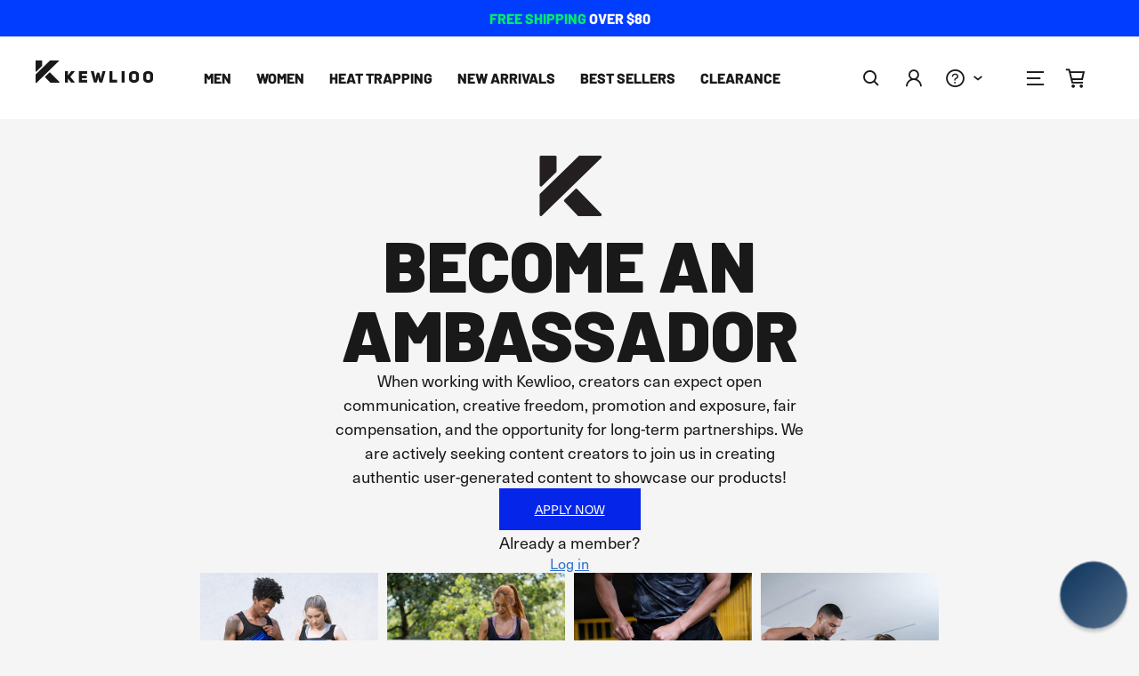

--- FILE ---
content_type: text/html; charset=utf-8
request_url: https://www.kewlioo.com/pages/ambassadors
body_size: 87456
content:
<!doctype html>
<html class="no-js" lang="en">
<head>

    
    
    
    
    
      
      
    
  

    <script>
        if(window.location.href.indexOf('collections/prime-big-deal-days/men') !==-1) window.location.href = '/collections/men';
        if(window.location.href.indexOf('collections/prime-big-deal-days/women')!==-1) window.location.href = '/collections/women';
        if(window.location.href.indexOf('collections/prime-big-deal-days/')!==-1) window.location.href = '/collections/new-arrivals';
    </script>
    <link rel="preconnect" href="https://cdn.intelligems.io" crossorigin>
 

<meta name="theme-color" content="#000" />





<!-- Google Verification Tag - Start -->
<meta name="google-site-verification" content="vXZLOSgZLW2WOluGlb7wF3ps3LAT0gSk5_9GzViLdbk" />
<!-- Google Verification Tag - End -->

<meta name="ahrefs-site-verification" content="56c181212f1f296ffabc4aaf66be395b95e1b029bf2c0c8ce16c2a514a4287a7">
<!-- Pinterest Verification Tag - Start -->
<meta name="p:domain_verify" content="633491c7c62ebcb3ce0cf207711fcb52"/>
<!-- Pinterest Verification Tag - End -->


<meta charset="utf-8">
<meta http-equiv="X-UA-Compatible" content="IE=edge,chrome=1">
<meta name="viewport" content="width=device-width,initial-scale=1">




<!-- /snippets/social-meta-tags.liquid -->




<meta property="og:site_name" content="Kewlioo">
<meta property="og:url" content="https://www.kewlioo.com/pages/ambassadors">
<meta property="og:title" content="Community">
<meta property="og:type" content="website">
<meta property="og:description" content="Shop gear & apparel for Men and Women made to take your Fitness to incredible new heights! Over 50,000 5-Star reviews. 24/7 Customer Care. Free Shipping over $50!">

<meta property="og:image" content="http://www.kewlioo.com/cdn/shop/files/Favicon-128.jpg?crop=center&height=1200&v=1626668160&width=1200">
<meta property="og:image:secure_url" content="https://www.kewlioo.com/cdn/shop/files/Favicon-128.jpg?crop=center&height=1200&v=1626668160&width=1200">


<meta name="twitter:card" content="summary_large_image">
<meta name="twitter:title" content="Community">
<meta name="twitter:description" content="Shop gear & apparel for Men and Women made to take your Fitness to incredible new heights! Over 50,000 5-Star reviews. 24/7 Customer Care. Free Shipping over $50!">



<link rel="canonical" href="https://www.kewlioo.com/pages/ambassadors">
<title>
  Community &ndash; Kewlioo
</title>

<script>
{
  swip_url = "//www.kewlioo.com/cdn/shop/t/97/assets/swiper-bundle.esm.browser.min.js?v=62541656377908103831705966906";
}
</script>

<style>
*:focus-visible{
  outline: 2px solid #0d95e8;
}
</style>
<link rel="preconnect" href="https://cdn.shopify.com" crossorigin>
<link rel="dns-prefetch" href="https://cdn.shopify.com">


  <script>
    var igEvents = igEvents || []
  </script>




    <link href="//www.kewlioo.com/cdn/shop/t/97/assets/font-barlow-700.woff2?v=169160845640554209031665610764" as="font" crossorigin="anonymous" rel="preload">
    <link href="//www.kewlioo.com/cdn/shop/t/97/assets/icons.woff?v=137402523493323738991666113557" as="font" crossorigin="anonymous" rel="preload">




  <link rel="shortcut icon" href="//www.kewlioo.com/cdn/shop/files/Fav_128.png?crop=center&height=32&v=1626913731&width=32" type="image/png">





    <script>
        window.isProduct = false;
        window.isProductExcluded = false;
        window.isCollection = false;
    </script>



    <script>
        window.isCart = false;

    </script>









  <link href="//www.kewlioo.com/cdn/shop/t/97/assets/page-static.css?v=24221415764235967601705964460" rel="stylesheet" type="text/css" media="all" />














<style>
  .main-menu-nav > ul >li:nth-child(3){
    display: none;
  }
</style>

<style>
  select{
    background-image: url(//www.kewlioo.com/cdn/shop/t/97/assets/dropdown.svg?v=77540891565367043701666321723);
  }
  .mobile-menu .top-menu .submenu > a .icon{
    position: absolute;
    right: 17px;
  }
  .new-menu-test #menu_mobile .social-list {
    gap:16px!important;
    justify-content: left!important;
  }
  .new-menu-test #menu_mobile .mobile-menu-new .submenu {
    margin-bottom: 36px !important;

  }
  .pagination{
    margin-bottom: 70px!important;
  }
  .header-section{
    z-index: 1005;
    background: #fff;
    position: sticky;
    top: 0;
  }
</style>

<style>
@media (max-width: 1475px) {
  header .main-menu-nav ul li{
    margin: 0 14px;
  }
}

header .main-menu-nav ul li{
  margin: 0 14px;
}

</style>


<script>
  
  const discountObjectDisplay = false;
  
</script>


<script>
window.trans = {accessibility: "Accessibility"};
</script>
<script>
  window.Localization = (function () {
    let localization = function ()  {
      this.init();
    };
    localization.prototype = Object.assign({}, localization.prototype, {
      options: {
        enabled: true,
        test: true,
        wording: {
          EUR: "We noticed you're in ${country}, switch currency to <b>Euro (€)</b>?",
          CAD: "We noticed you're in ${country}, switch currency to <b>Canadian Dollar ($)</b>?",
          GBP: "We noticed you're in ${country}, switch currency to <b>British Pounds (£)</b>?",
          AUD: "We noticed you're in ${country}, switch currency to <b>Australian Dollar ($)</b>?"
        },
        codeByCountry: {
          "BD": "BDT",
          "BE": "EUR",
          "BF": "XOF",
          "BG": "BGN",
          "BA": "BAM",
          "BB": "BBD",
          "WF": "XPF",
          "BL": "EUR",
          "BM": "BMD",
          "BN": "BND",
          "BO": "BOB",
          "BH": "BHD",
          "BI": "BIF",
          "BJ": "XOF",
          "BT": "BTN",
          "JM": "JMD",
          "BV": "NOK",
          "BW": "BWP",
          "WS": "WST",
          "BQ": "USD",
          "BR": "BRL",
          "BS": "BSD",
          "JE": "GBP",
          "BY": "BYR",
          "BZ": "BZD",
          "RU": "RUB",
          "RW": "RWF",
          "RS": "RSD",
          "TL": "USD",
          "RE": "EUR",
          "TM": "TMT",
          "TJ": "TJS",
          "RO": "RON",
          "TK": "NZD",
          "GW": "XOF",
          "GU": "USD",
          "GT": "GTQ",
          "GS": "GBP",
          "GR": "EUR",
          "GQ": "XAF",
          "GP": "EUR",
          "JP": "JPY",
          "GY": "GYD",
          "GG": "GBP",
          "GF": "EUR",
          "GE": "GEL",
          "GD": "XCD",
          "GB": "GBP",
          "GA": "XAF",
          "SV": "USD",
          "GN": "GNF",
          "GM": "GMD",
          "GL": "DKK",
          "GI": "GIP",
          "GH": "GHS",
          "OM": "OMR",
          "TN": "TND",
          "JO": "JOD",
          "HR": "HRK",
          "HT": "HTG",
          "HU": "HUF",
          "HK": "HKD",
          "HN": "HNL",
          "HM": "AUD",
          "VE": "VEF",
          "PR": "USD",
          "PS": "ILS",
          "PW": "USD",
          "PT": "EUR",
          "SJ": "NOK",
          "PY": "PYG",
          "IQ": "IQD",
          "PA": "PAB",
          "PF": "XPF",
          "PG": "PGK",
          "PE": "PEN",
          "PK": "PKR",
          "PH": "PHP",
          "PN": "NZD",
          "PL": "PLN",
          "PM": "EUR",
          "ZM": "ZMK",
          "EH": "MAD",
          "EE": "EUR",
          "EG": "EGP",
          "ZA": "ZAR",
          "EC": "USD",
          "IT": "EUR",
          "VN": "VND",
          "SB": "SBD",
          "ET": "ETB",
          "SO": "SOS",
          "ZW": "ZWL",
          "SA": "SAR",
          "ES": "EUR",
          "ER": "ERN",
          "ME": "EUR",
          "MD": "MDL",
          "MG": "MGA",
          "MF": "EUR",
          "MA": "MAD",
          "MC": "EUR",
          "UZ": "UZS",
          "MM": "MMK",
          "ML": "XOF",
          "MO": "MOP",
          "MN": "MNT",
          "MH": "USD",
          "MK": "MKD",
          "MU": "MUR",
          "MT": "EUR",
          "MW": "MWK",
          "MV": "MVR",
          "MQ": "EUR",
          "MP": "USD",
          "MS": "XCD",
          "MR": "MRO",
          "IM": "GBP",
          "UG": "UGX",
          "TZ": "TZS",
          "MY": "MYR",
          "MX": "MXN",
          "IL": "ILS",
          "FR": "EUR",
          "IO": "USD",
          "SH": "SHP",
          "FI": "EUR",
          "FJ": "FJD",
          "FK": "FKP",
          "FM": "USD",
          "FO": "DKK",
          "NI": "NIO",
          "NL": "EUR",
          "NO": "NOK",
          "NA": "NAD",
          "VU": "VUV",
          "NC": "XPF",
          "NE": "XOF",
          "NF": "AUD",
          "NG": "NGN",
          "NZ": "NZD",
          "NP": "NPR",
          "NR": "AUD",
          "NU": "NZD",
          "CK": "NZD",
          "XK": "EUR",
          "CI": "XOF",
          "CH": "CHF",
          "CO": "COP",
          "CN": "CNY",
          "CM": "XAF",
          "CL": "CLP",
          "CC": "AUD",
          "CA": "CAD",
          "CG": "XAF",
          "CF": "XAF",
          "CD": "CDF",
          "CZ": "CZK",
          "CY": "EUR",
          "CX": "AUD",
          "CR": "CRC",
          "CW": "ANG",
          "CV": "CVE",
          "CU": "CUP",
          "SZ": "SZL",
          "SY": "SYP",
          "SX": "ANG",
          "KG": "KGS",
          "KE": "KES",
          "SS": "SSP",
          "SR": "SRD",
          "KI": "AUD",
          "KH": "KHR",
          "KN": "XCD",
          "KM": "KMF",
          "ST": "STD",
          "SK": "EUR",
          "KR": "KRW",
          "SI": "EUR",
          "KP": "KPW",
          "KW": "KWD",
          "SN": "XOF",
          "SM": "EUR",
          "SL": "SLL",
          "SC": "SCR",
          "KZ": "KZT",
          "KY": "KYD",
          "SG": "SGD",
          "SE": "SEK",
          "SD": "SDG",
          "DO": "DOP",
          "DM": "XCD",
          "DJ": "DJF",
          "DK": "DKK",
          "VG": "USD",
          "DE": "EUR",
          "YE": "YER",
          "DZ": "DZD",
          "US": "USD",
          "UY": "UYU",
          "YT": "EUR",
          "UM": "USD",
          "LB": "LBP",
          "LC": "XCD",
          "LA": "LAK",
          "TV": "AUD",
          "TW": "TWD",
          "TT": "TTD",
          "TR": "TRY",
          "LK": "LKR",
          "LI": "CHF",
          "LV": "EUR",
          "TO": "TOP",
          "LT": "LTL",
          "LU": "EUR",
          "LR": "LRD",
          "LS": "LSL",
          "TH": "THB",
          "TF": "EUR",
          "TG": "XOF",
          "TD": "XAF",
          "TC": "USD",
          "LY": "LYD",
          "VA": "EUR",
          "VC": "XCD",
          "AE": "AED",
          "AD": "EUR",
          "AG": "XCD",
          "AF": "AFN",
          "AI": "XCD",
          "VI": "USD",
          "IS": "ISK",
          "IR": "IRR",
          "AM": "AMD",
          "AL": "ALL",
          "AO": "AOA",
          "AQ": "",
          "AS": "USD",
          "AR": "ARS",
          "AU": "AUD",
          "AT": "EUR",
          "AW": "AWG",
          "IN": "INR",
          "AX": "EUR",
          "AZ": "AZN",
          "IE": "EUR",
          "ID": "IDR",
          "UA": "UAH",
          "QA": "QAR",
          "MZ": "MZN"
        },
        list: ['USD', 'EUR', 'GBP', 'AUD', 'CAD']
      },
      money_format: {
        USD: '${{amount}}',
        EUR: '&euro;{{amount}}',
        GBP: '&pound;{{amount}}',
        CAD: '${{amount}}',
        AUD: '${{amount}}',
      },
      money_with_currency_format: {
        USD: '${{amount}}',
        EUR: '&euro;{{amount}}',
        GBP: '&pound;{{amount}}',
        CAD: '${{amount}} CAD',
        AUD: '${{amount}} AUD'
      },
      
      data: {},
      currency: localStorage.getItem('currency') || 'USD',
      code: null,
      floatToString: function (c, a) {
        var b = c.toFixed(a).toString();
        if (b.match(/^\.\d+/)) {
          return "0" + b
        } else {
          return b
        }
      },
      ajaxrefresh: function (){

      },
      convertAll: function (ia, b, a, d) {
        if (typeof (c) === 'undefined')
          c = 'USD';
        else
          c = ia;

        document.querySelectorAll('afterpay-placement').forEach((mas) => mas.dataset.currency = c);

        document.querySelectorAll(a || "span.money").forEach((m) => {
          if (m.getAttribute("data-currency") === b) return;

          if (m.getAttribute("data-currency-" + b) !== null) m.innerHTML = (m.getAttribute("data-currency-" + b))
          else {
            let h;
            let e = 0;
            let f = this.money_with_currency_format[c] || "";
            let g = this.money_with_currency_format[b] || "";
            if (f.indexOf("amount_no_decimals") !== -1 || m.dataset.nodec) {
              e = Currency.convert(parseInt(m.innerHTML.replace(/[^0-9]/g, ""), 10) * 100, c, b);
            } else {
              if (c === "JOD" || c == "KWD" || c == "BHD") {
                e = Currency.convert(parseInt(m.innerHTML.replace(/[^0-9]/g, ""), 10) / 10, c, b)
              } else {
                e = Currency.convert(parseInt(m.innerHTML.replace(/[^0-9]/g, ""), 10), c, b)
              }
            }


            h = this.formatMoney(e, g, m.dataset.nodec, m.dataset.ceil);
            m.innerHTML = h;
            m.setAttribute("data-currency-" + b, h)
          }

          if (m.classList.contains('nocurr'))
            m.innerHTML = (m.getAttribute("data-currency-" + b)).replace(/[^0-9.]/g, '').trim();
          m.setAttribute("data-currency", b)
        });

        this.currency = b;
        localStorage.setItem('currency', b);
        document.querySelectorAll('afterpay-placement').forEach(function (mas) {
          mas.dataset.currency = c;
        });
      },
      refreshCurrency: function (e) {
        let newCurrency = e.target.value;
        document.querySelectorAll('afterpay-placement').forEach((a) => a.dataset.currency = this.data.currency);
        this.convertAll(this.data.currency, newCurrency);
      },
      init: function () {
        //this._preInitLocalization();
       // let dataDiv = document.querySelector('#CurrencyData');
        this.data = {
          currency: "USD",
          default: "USD",
          format: "money_with_currency_format",
          moneyFormat: "${{amount}}",
          moneyCurrencyFormat: "${{amount}} USD"
        };

      },
      formatMoney: function (b, f, q = false, w = false) {
        if (typeof b == "string") {
          b = b.replace(".", "")
        }

        var e = "";
        var d = /\{\{\s*(\w+)\s*\}\}/;
        var a = (f || this.money_format);

        function c(g) {
          return g.replace(/(\d+)(\d{3}[\.,]?)/, "$1,$2")
        }

        if (q) {
          e = c(this.floatToString((w ? Math.ceil(b / 100) : b / 100), 0));
        } else {
          switch (a.match(d)[1]) {
            case "amount":
              e = c(this.floatToString(b / 100, 2));
              break;
            case "amount_no_decimals":
              e = c(this.floatToString(b / 100, 0));
              break;
            case "amount_with_comma_separator":
              e = this.floatToString(b / 100, 2).replace(/\./, ",");
              break;
            case "amount_no_decimals_with_comma_separator":
              e = c(this.floatToString(b / 100, 0)).replace(/\./, ",");
              break
          }
        }

        return a.replace(d, e)
      },

    });

    return localization;
  })();

  document.local = new window.Localization();
</script>
<script>

  let search = false;
  console.clear = () => {};
  const scriptsList = [];

  function loadScriptToFooter(url,data=null) {
    return new Promise(function(resolve, reject) {
      let script = document.createElement('script');
      script.src = url;
      script.async = false;
      script.defer = true;
      if(data){
        for(d in data){
          script[d] = data[d];
        }
      }
      script.onload = function() {
        resolve(url);
        if(data && data.callback){

          data.callback();
        }

          
      };
      script.onerror = function() {
        reject(url);
      };
      document.body.appendChild(script);
    });
  }
</script>






  
<style>
    #product-variant + .color-pack-selector{
        margin-top:0;
    }
    .swatch-option.color.hidden  + .color-pack-selector{
        margin-top:0;
    }
    product-swatch .label.h6{
        color:#666666!important;
    }
    
    .color-pack-selector,.pack-size-selector{
        display:none;
    }
    .funnel-test-on .color-pack-selector, .funnel-test-on .pack-size-selector{
        display:block;
    }
    .funnel-test-on #shopify-section-template--14259616350304__fd11e870-d811-491d-b071-f5f6331b9133,.funnel-test-on  #shopify-section-template--14259616350304__51dc80b9-bbe0-41f3-86c2-84608186fbfc{
        display: none!important;
    }
    .funnel-test-on #shopify-section-template--14259616350304__featured_products_fJhYnE, .funnel-test-on #shopify-section-template--14259616350304__featured_products_j34z93{
        display: block!important;
    }
    #shopify-section-template--14259616350304__featured_products_fJhYnE, #shopify-section-template--14259616350304__featured_products_j34z93{
        display: none!important;
    }

</style>
<script>
    window.redirectFunnel = false;
    window.bodyAddClass = [];

    (function() {
        // ============ CONFIG ============
        const CONFIG = {
            fakeAjaxSelectors: [
                ".pack-selector__item",
                ".bundle-single-option",
                ".color-selector__item"
            ],
            swatchSelectors: [
                ".pack-size-selector",
                ".color-pack-selector"
            ]
        };

        // ============ PRERENDER / PREFETCH ============
        const prefetched = new Set();

        function prerender(url) {
            if (!url || prefetched.has(url)) return;
            prefetched.add(url);

            if (HTMLScriptElement.supports?.("speculationrules")) {
                const script = document.createElement("script");
                script.type = "speculationrules";
                script.textContent = JSON.stringify({
                    prerender: [{ urls: [url] }]
                });
                document.head.appendChild(script);
                return;
            }

            prefetchWithAssets(url);
        }

        async function prefetchWithAssets(url) {
            try {
                const res = await fetch(url);
                const html = await res.text();
                const doc = new DOMParser().parseFromString(html, "text/html");

                doc.querySelectorAll('link[rel="stylesheet"]').forEach(link => {
                    if (prefetched.has(link.href)) return;
                    prefetched.add(link.href);

                    const l = document.createElement("link");
                    l.rel = "prefetch";
                    l.href = link.href;
                    l.as = "style";
                    document.head.appendChild(l);
                });

                doc.querySelectorAll('link[rel="preload"][as="font"]').forEach(link => {
                    if (prefetched.has(link.href)) return;
                    prefetched.add(link.href);

                    const l = document.createElement("link");
                    l.rel = "prefetch";
                    l.href = link.href;
                    l.as = "font";
                    l.crossOrigin = "anonymous";
                    document.head.appendChild(l);
                });

                const htmlLink = document.createElement("link");
                htmlLink.rel = "prefetch";
                htmlLink.href = url;
                htmlLink.as = "document";
                document.head.appendChild(htmlLink);
            } catch (e) {}
        }

        function getHref(el) {
            return el.href || el.closest("a")?.href || el.querySelector("a")?.href;
        }

        document.addEventListener("pointerenter", (e) => {
            const el = e.target.closest(CONFIG.fakeAjaxSelectors.join(", "));
            if (el) prerender(getHref(el));
        }, true);

        // ============ FAKE AJAX NAV ============
        function addOverlay(el) {
            el.classList.add("fake-ajax-loading");
            const spinner = document.createElement("span");
            spinner.className = "fake-ajax-spinner";
            el.appendChild(spinner);
        }

        function saveSelectedSize() {
            const selected = document.querySelector('input[data-name="size"]:checked, input[name="Size"]:checked');
            if (selected) {
                sessionStorage.setItem("fakeAjax:size", selected.value);
            }
        }

        document.addEventListener("click", (e) => {
            const el = e.target.closest(CONFIG.fakeAjaxSelectors.join(", "));
            if (!el) return;

            sessionStorage.setItem("fakeAjax:scrollY", String(window.scrollY || 0));
            saveSelectedSize();
            addOverlay(el);
        }, true);

        // ============ SCROLL RESTORE ============
        (function restoreScroll() {
            const key = "fakeAjax:scrollY";
            const saved = sessionStorage.getItem(key);
            if (!saved) return;

            const y = Math.max(0, parseInt(saved, 10) || 0);

            if ("scrollRestoration" in history) history.scrollRestoration = "manual";

            const spacer = document.createElement("div");
            spacer.style.cssText = `height:${y + window.innerHeight}px;position:absolute;top:0;left:0;width:1px;pointer-events:none;`;
            document.documentElement.appendChild(spacer);

            window.scrollTo(0, y);

            let userScrolled = false;
            let removed = false;

            function removeSpacer() {
                if (removed) return;
                removed = true;
                spacer.remove();
                sessionStorage.removeItem(key);
                cleanup();
            }

            function onUserScroll() {
                userScrolled = true;
                cleanup();
            }

            function cleanup() {
                window.removeEventListener("wheel", onUserScroll);
                window.removeEventListener("touchstart", onUserScroll);
            }

            window.addEventListener("wheel", onUserScroll, { passive: true });
            window.addEventListener("touchstart", onUserScroll, { passive: true });

            function checkHeight() {
                if (removed) return;

                const realHeight = document.body.scrollHeight - spacer.offsetHeight;
                if (realHeight >= y + window.innerHeight) {
                    removeSpacer();
                    if (!userScrolled) window.scrollTo(0, y);
                    return;
                }
                requestAnimationFrame(checkHeight);
            }
            requestAnimationFrame(checkHeight);

            document.addEventListener("DOMContentLoaded", () => {
                removeSpacer();
                if (!userScrolled) window.scrollTo(0, y);
            }, { once: true });

            setTimeout(removeSpacer, 3000);
        })();

        // ============ SIZE RESTORE ============
        (function restoreSize() {
            const key = "fakeAjax:size";
            const saved = sessionStorage.getItem(key);
            if (!saved) return;

            // Remove immediately so it only applies once
            sessionStorage.removeItem(key);

            document.addEventListener("DOMContentLoaded", () => {
                const input = document.querySelector(
                    `input[data-name="size"][value="${CSS.escape(saved)}"], input[name="Size"][value="${CSS.escape(saved)}"]`
                );
                if (input && !input.checked) {
                    input.checked = true;
                    input.dispatchEvent(new Event("change", { bubbles: true }));
                }
            }, { once: true });
        })();

        // ============ SWATCH REORDER ============
        document.addEventListener("DOMContentLoaded", () => {
            const target = document.querySelector("product-swatch");
            if (!target) return;

            const colorSwatch = target.querySelector(".swatch-option.color");

            CONFIG.swatchSelectors.forEach(selector => {
                const el = document.querySelector(selector);
                if (!el) return;

                if (colorSwatch) {
                    colorSwatch.after(el);
                } else {
                    target.prepend(el);
                }
            });
        });

        // ============ REDIRECT FUNNEL ============

        window.SINGLE_TO_BUNDLE_MAP = {
            
        };

        window.COLLECTION_REDIRECT_MAP = {
            
        };

        function extractHandle(pathname) {
            var m = pathname.match(/\/products\/([^\/?#]+)/);
            return m ? decodeURIComponent(m[1]) : null;
        }

        function extractCollectionHandle(pathname) {
            var m = pathname.match(/\/collections\/([^\/?#\/]+)/);
            return m ? decodeURIComponent(m[1]) : null;
        }

        function mergeParams(targetUrl, currentUrl) {
            var current = new URL(currentUrl, location.origin);
            var target = new URL(targetUrl, location.origin);

            current.searchParams.forEach(function(v, k) { target.searchParams.set(k, v); });
            target.hash = current.hash;

            return target.pathname + target.search + target.hash;
        }

        function redirectProduct() {
            var handle = extractHandle(location.pathname);
            if (!handle) return false;

            var bundleUrl = window.SINGLE_TO_BUNDLE_MAP[handle];
            if (!bundleUrl) return false;

            if (sessionStorage.getItem('skip_bundle_redirect:' + handle) === '1') return false;

            var target = mergeParams(bundleUrl, window.location.href);
            window.location.replace(target);
            return true;
        }

        function redirectCollection() {
            var handle = extractCollectionHandle(location.pathname);
            if (!handle) return false;

            var targetUrl = window.COLLECTION_REDIRECT_MAP[handle];
            if (!targetUrl) return false;

            if (sessionStorage.getItem('skip_collection_redirect:' + handle) === '1') return false;

            var target = mergeParams(targetUrl, window.location.href);
            window.location.replace(target);
            return true;
        }

        function addClassToBody(){
            window.bodyAddClass.push('funnel-test-on');
            let b = document.querySelector('body');
            if(b){
                b.classList.add('funnel-test-on');
            }

        }

        function runRedirectFunnel()  {
            if (window.redirectFunnel !== true) return false;
            if (redirectProduct()) return true;
            if (redirectCollection()) return true;
            return false;
        };

        window.launchFunnelTest = function() {

            sessionStorage.setItem('funnel-test-running', '1');
            window.redirectFunnel = true;
            addClassToBody();
            runRedirectFunnel();

        };



        // ============ SKIP REDIRECT HANDLER ============
        document.addEventListener("click", (e) => {
            const el = e.target.closest(".bundle-single-option");
            if (!el) return;

            const handle = el.dataset.singleHandle;
            if (handle) {
                sessionStorage.setItem(`skip_bundle_redirect:${handle}`, "1");
            }
        });

    })();
    if(sessionStorage.getItem('funnel-test-running')){

        window.launchFunnelTest();
    }
</script>

<script>
    // VALUE PROPS TEST
    dataLayer = window.dataLayer || [];
    function gtag() {dataLayer.push(arguments)}
</script>
<style>
    .pack-list-item{
        display: none!important;
    }
    .packs-test .pack-list-item{
        display: flex!important;
    }
</style>
<style>

</style>
<script>

    
</script>

<script>
    var igEvents = igEvents || [];

</script>




<script>
    let testHover = false;
    wheelioLoadedTest = false;
    TestsLib = {
        key: 'test_callbacks',
        optimize: function (name){
            TestsLib[name]();

        },
        init: function (){
            var callbacks = localStorage.getItem(TestsLib.key);
            if(callbacks !== null){

                callbacks = callbacks.split(';');
                for(i=0;i < callbacks.length;i++){
                    var fn = callbacks[i];
                    if(fn !=='' && typeof(TestsLib[fn]) === 'function' ) TestsLib[fn]();
                    else if (fn !=='' && typeof(TestsLib[fn]) !== 'function') localStorage.setItem(TestsLib.key,callbacks.splice(callbacks.indexOf(fn),1).join(';'));
                }
            } else {
                localStorage.setItem('test_callbacks','');
            }
        },
        GlobalPromoBars:function (){
            if(document.querySelector('promo-bar') !==null) {
                    document.querySelector('promo-bar .text').innerHTML = '<span class="green">FREE SHIPPING</span> OVER <span class="money" data-nodec=1 data-ceil=1>$49</span>';
                    window.localRunning = true;
                if( window.hasOwnProperty('local') && window.hasOwnProperty('ajaxrefresh')){
                    console.log(window.hasOwnProperty('local'));
                    window.local.ajaxrefresh();
                } else {
                    document.localRefresh = true;
                }
            }
            else
                setTimeout(TestsLib.GlobalPromoBars,50);
        },

        GlobalShippingText: function (i){
            let q = document.querySelector('.why-shop-with-us .row .block:nth-child(3) .h6');
            let b = document.querySelector('.why-shop-with-us .row .block:nth-child(3) p');
            let g = document.querySelectorAll('.trust-badges .block-tb:nth-child(2) .h6');
            let c = document.querySelector('.shipping-test');
            if(document.querySelector('footer') !== null) {
                if(b !== null)
                    b.innerHTML = 'Standard domestic & Intl. delivery from US facilities. Free Shipping over <span class="money" data-nodec=1 data-ceil=1>$49</span>.';
                if(q !== null)
                    q.innerHTML = 'FREE SHIPPING OVER <span class="money" data-nodec=1 data-ceil=1>$49</span>';
                if(c !== null)
                    c.innerHTML = '+ FREE SHIPPING OVER <span class="money" data-nodec=1 data-ceil=1>$49</span>';
                if(g.length)
                    g.forEach((e)=>e.innerHTML = 'Free Shipping<br> over <span class="money" data-nodec=1 data-ceil=1>$49</span>');
                if( window.hasOwnProperty('local') && window.hasOwnProperty('ajaxrefresh')){
                   console.log(window.hasOwnProperty('local'));
                   window.local.ajaxrefresh();
               } else {
                   document.localRefresh = true;
               }
            }
            else if(i < 5)
                setTimeout(function (){
                    TestsLib.GlobalShippingText(i++);
                },100);

        },
        MenuTest:function (){
            var b = document.querySelector('body');
            if(b !== null ) {
                b.classList.add('new-menu-test', 'nav-test-val-'+window.navTest);
            }
            else
                setTimeout(this.MenuTest,100);
        },
        GlobalWheelio: function (v){
            //console.log(v);
            if(!wheelioLoadedTest) {
                wheelioLoadedTest = true;
                localStorage.setItem('wheelio-test',v);
                if(v!='4'){

                    loadWheelioTo();
                }
            }
        },
        GlobalDynamicBar: function (){
            document.querySelector('footer')? initShippingThreshold():setTimeout(this.GlobalDynamicBar,50);
        },
        PDPHideUpsells: function (v){
            let cl = ['original','no-fbt','no-yml',/*'no-rv',*/'no-usp'];
            document.querySelector('body')? document.body.classList.add(cl[v]):setTimeout(function(){TestsLib.PDPHideUpsells(v);},50);
        },
       HomeRV: function (v){
            if(document.querySelector('body')){
                let b = ['home-origin','rv-banner','rv-categories'];
                document.body.classList.add(b[v]);
            } else
                setTimeout(function(){TestsLib.HomeRV},100);
        },
        GlobalCurrency: (v) => {
            console.log('CURRENCY VARIANT '+v);
            if(document.querySelector('body') !== null && document.hasOwnProperty('local')) {

                document.local.variation = v;
                document.local._localizeCurrencyTest();

            } else  setTimeout(()=>TestsLib.GlobalCurrency(v),50);
        },
        CollectionVP: (v) => {

            if(document.querySelector('body') !== null ) {
                if(v=='0')
                    document.body.classList.add('collection-vp-test');

            } else  setTimeout(()=>TestsLib.CollectionVP(v),50);
        },
        PDPLF: () => {

            if(document.querySelector('body') !== null ) {
                    document.body.classList.add('long-form-test-running');

            } else  setTimeout(()=>TestsLib.PDPLF(),50);
        },

        GlobalHT20: ()=>{
            if(document.querySelector('#footer')){
                document.body.classList.add('ht20-test');
            } else
                setTimeout(TestsLib.GlobalHT20,100);
        },
        GlobalPhoto: (id)=>{
            sessionStorage.setItem('photo-test-'+id,'1');
            if(document.querySelector('#footer')){
                updateImagesTest(id);
            } else
                setTimeout(function (){TestsLib.GlobalPhoto(id);},100);
        },
        PDPBreadcrumbs: ()=>{
            if(document.querySelector('body')){
               document.body.classList.add('bread-test');
            } else
                setTimeout(TestsLib.PDPBreadcrumbs,100);
        },
        CollectionHover: ()=>{
            if(document.querySelector('body')){
               document.body.classList.add('hover-test');
            } else
                setTimeout(TestsLib.CollectionHover,100);
        },
       PDPFAQ: ()=>{
           if(document.querySelector('body')){
               document.body.classList.add('faq-test');
           } else
               setTimeout(TestsLib.PDPFAQ,100);
       },
       CollectionPriceVis: ()=>{
           if(document.querySelector('body')){
               document.body.classList.add('card-price-test');
           } else
               setTimeout(TestsLib.CollectionPriceVis,100);
       },
       CollectionPriceVis2: ()=>{
           if(document.querySelector('body')){
               document.body.classList.add('card-price-test2');
           } else
               setTimeout(TestsLib.CollectionPriceVis2,100);
       },
       PDPPriceV1: ()=>{
           if(document.querySelector('body')){
               document.body.classList.add('pdp-v-1');
           } else
               setTimeout(TestsLib.PDPPriceV1,100);
       },
       PDPPriceV2: ()=>{
           if(document.querySelector('body')){
               document.body.classList.add('pdp-v-2');
           } else
               setTimeout(TestsLib.PDPPriceV2,100);
       },
        CollcetionSwatchesV2: ()=>{
           if(document.querySelector('body')){
               document.body.classList.add('swatch-test');
           } else
               setTimeout(TestsLib.CollcetionSwatchesV2,100);
       },
        PDPNosize: ()=>{
           if(document.querySelector('#AddToCart')){
               document.querySelector('[data-name="size"]:checked').checked = false;
           } else
               setTimeout(TestsLib.PDPNosize,100);
       },
        HomeFeaturedProduct: ()=>{
           if(document.querySelector('body')){
               document.querySelector('body').classList.add('offer-test');
           } else
               setTimeout(TestsLib.HomeFeaturedProduct,100);
       },
        PDPPhotoSwatch: ()=>{
           if(document.querySelector('body')){
               document.querySelector('body').classList.add('pdp-swatch-test');
           } else
               setTimeout(TestsLib.PDPPhotoSwatch,100);
       },
        GlobalHeader: ()=>{
           if(document.querySelector('body')){
               document.querySelector('body').classList.add('header-test');
           } else
               setTimeout(TestsLib.GlobalHeader,100);
       },
        GlobalRatingStyle: ()=>{
           if(document.querySelector('body')){
               document.querySelector('body').classList.add('rating-test');
           } else
               setTimeout(TestsLib.GlobalRatingStyle,100);
       },
        PDPFloatingATC: ()=>{
           if(document.querySelector('body')){
               document.querySelector('body').classList.add('test-float-atc');
           } else
               setTimeout(TestsLib.PDPFloatingATC,100);
       },
        GlobalPromoBar: ()=>{
           if(document.querySelector('body')){
               document.querySelector('body').classList.add('promo-ban-test');
               document.head.insertAdjacentHTML('beforeend','<meta name="theme-color" content="#003dff" />');
           } else
               setTimeout(TestsLib.GlobalPromoBar,100);
       },
        GlobalSwatchDesign:()=> {
            if(document.querySelector('body')){
                document.querySelector('body').classList.add('swatch-new-design');
            } else
                setTimeout(TestsLib.GlobalSwatchDesign,100);
        },
        GlobalNoReviewsListings:()=> {
            if(document.querySelector('body')){
                document.querySelector('body').classList.add('test-no-reviews-listings');
            } else
                setTimeout(TestsLib.GlobalNoReviewsListings,100);
        }

    }

    /*
    function initShippingThreshold(){
        let threshold = 4000;
        const bar = document.querySelector('promo-bar');
        const prog = document.querySelector('cart-progress');
        window.cartTotal = 0;
        updatePromoBar(window.cartTotal,threshold)
        document.addEventListener('cart:updated',(e)=>{
            let cart = e.detail;
            window.cartTotal = cart.total_price;
            updatePromoBar(cart.total_price,threshold)
        });
        document.body.classList.add("dynamic-bar-running");
    }

    function updatePromoBar(p,t){
        let dif = Math.ceil((t - p)/100) ;
        let text;
        if(p!=0)
            text = dif > 0? `Add <span class="cart-diff green money"  data-nodec=1 data-ceil=1>$${dif}</span> to get <b class="green">FREE Shipping</b>!`: `You got <b class="green">FREE Shipping</b>!`;
        else
            text = `<span class="green">FREE SHIPPING</span> OVER <span class="money" data-nodec=1 data-ceil=1>$40</span>`;

            document.querySelector('promo-bar .text').innerHTML = text;
            if(document.hasOwnProperty('local')) document.local.ajaxrefresh(); else document.localRefresh = true;
    }
*/

    function loadWheelioTo(){

        var b = document.querySelector('body');
        let v = localStorage.getItem('wheelio-test');
        console.log('variant '+v);
            if(document.readyState === "complete") {
              //  location.replace('#b' + v);
                history.replaceState(null, null, '#b' + v);
                loadScriptToFooter('https://wheelioapp.azureedge.net/app/index.min.js?version=20221116113735329&shop=kewlioo.myshopify.com', {
                    callback: function () {
                        setTimeout(function () {
                           // let x = window.scrollX;
                           // let y = window.scrollY;
                            history.replaceState(null, null, ' ');
                           // location.replace('#');
                          //  window.scrollTo(x,y);
                        }, 500)
                    }
                });
            }
            else {
                window.addEventListener('load', function () {
                    location.replace('#b' + v);
                    loadScriptToFooter('https://wheelioapp.azureedge.net/app/index.min.js?version=20221116113735329&shop=kewlioo.myshopify.com', {
                        callback: function () {
                            setTimeout(function () {
                              // let x = window.scrollX;
                              // let y = window.scrollY;
                                history.replaceState(null, null, ' ');
                               // location.replace('#');
                              //  window.scrollTo(x,y);
                            }, 500)
                        }
                    });
                });
            }
    }

/*    if(wwtest=localStorage.getItem('wheelio-test')){
        TestsLib.GlobalWheelio(wwtest);
    }*/
/*
    function getCookie(name) {
        var nameEQ = name + "=";
        var ca = document.cookie.split(';');
        for(var i=0;i < ca.length;i++) {
            var c = ca[i];
            while (c.charAt(0)==' ') c = c.substring(1,c.length);
            if (c.indexOf(nameEQ) == 0) return c.substring(nameEQ.length,c.length);
        }
        return null;
    }
*/



    

/*    gtag('event', 'optimize.callback', {
        name: 'AJjI0d9zSB6dH0MVA7-ntA',
        callback: function (v){
            localStorage.setItem('new-photo-test',v);
            if(v=='1' || v=='2')
                TestsLib.GlobalPhoto();

        }
    });*/
    
</script>

<style>
    .test-no-reviews-listings .product-card .rating{
        display: none!important;
    }
</style>

<style>

    .dynamic-bar-running promo-bar .btn-close{
        display: none!important;
    }
    .no-yml [id$="__recommendations"]{
        display: none!important;
    }
    .no-fbt .fqd-block{

        display: none!important;
    }
    .no-rv [id$="__product-recently-viewed"]{
        display: none!important;
    }
    .no-usp .usp-block{
        display: none!important;
    }
    .up{
        text-transform: uppercase;
    }
</style>
<style>
    .product-card .img-2 {
        opacity: 0;
        transition: opacity 0.3s ease-in-out 0s;
    }
    .product-card .img-2,.product-card .img-1 {
        background: #f5f5f5;
    }
    .product-card .img-2 img{
        z-index: 1;
    }
    .product-card .img-2, .product-card .img-1s {

        position: absolute;
        top: 0;
        object-fit: cover;
        width: 100%;
        height: 100%;
    }


    @media (min-width: 750px) {


        /*.hover-test .product-card:hover .img-1 {
            opacity: 0;
            animation: fade-in 1s;
            animation-fill-mode: forwards;
        }*/
        .hover-test .product-card:hover .img-2 {
           opacity: 1;
        }

    }

</style>



<style>
    .pdp-v-1 .product-main .price .current {
        font-weight: 800;
        font-size: 22px;
        line-height: 1.09;
        letter-spacing: 1px;
        color:red;
    }
    .pdp-v-1 .product-main .price .old {
        line-height: 1;
        position: relative;
        top: 4px;
        padding-bottom: 0;
    }
    .pdp-v-1 .product-main .price .promo-tag {
        margin-bottom:2px;
    }
    @media (min-width: 750px) {
        .pdp-v-1 .product-main .price .promo-tag {
            margin-bottom:-1px;
        }
        .pdp-v-1  .product-main .price .current {
            font-size: 30px;
            line-height: 1.067;
            letter-spacing: unset;
        }
    }
    .pdp-v-2 .price .promo-tag{
        display: none;
    }
    .pdp-v-2 .price-block{
        flex-grow: 1;
        padding: 21px 0;
        font-size: 40px;
        line-height: 1.2;
        display: flex;
        flex-wrap: wrap;
        padding-left: 32px;
        padding-right:24px;

    }
    .pdp-v-2 .price-wrap .icon, .pdp-v-2 .price-wrap .limited{
        display: block;
    }
    .price-wrap .icon, .price-wrap .limited{
        display: none;
    }
    .pdp-v-2 .price-block .limited{
        color:var(--price-color);
        flex: 0 0 100%;
    }
    .pdp-v-2 .price-wrap{
        display: flex;
        flex-grow: 1;
        border-radius: 10px;
        overflow: hidden;
        margin-top: 18px;
        padding-right: 32px;
        --price-color:#0526E8;
        background: #CFD6FF;
    }
    .pdp-v-2 .sale-price.price-wrap{
        --price-color:#FF4141;
        background: #FFCFCF;
    }
    .pdp-v-2 .price-wrap .current{
        color:var(--price-color);

    }
    .pdp-v-2 .price-wrap .icon{
        align-self: center;
        display: flex;
    }
    .pdp-v-2 .product-info .price .price-wrap .old{
        font-size: 16px;
        line-height: 2;
        padding-bottom: 0;
        margin-left:9px;
    }

    @media  (max-width: 900px) {
        .pdp-v-2 .price-block {
            padding-left: 14px;
            padding-right: 14px;
        }
    }
    .pdp-v-2 .sale-badge{
        padding: 8px 6px;
        background: var(--price-color);
        font-family: 'Barlow';
        font-style: normal;
        font-weight: 700;
        font-size: 16px;
        line-height: 17px;
        /* identical to box height, or 106% */
        display: flex;
        align-items: center;
        text-align: center;
        letter-spacing: 0.08em;
        text-transform: uppercase;
        writing-mode: sideways-lr;
        text-orientation: upright;
        color: #FFFFFF;

    }
    .pdp-v-2 .sale-price .sale-badge:before{
        content:'sale';
        margin: auto;
    }
    .price-sale {

    }
    @media(max-width: 750px){
        .pdp-v-2 .price-block{
            font-size: 32px;
            padding-top: 13px;
            padding-bottom: 13px;
        }
        .pdp-v-2 .price-wrap{
            padding-right: 20px;
            margin: 14px 0 8px;
        }

        .pdp-v-2 .price-wrap .icon svg{
            height: 33px;
            width: 33px;
        }
    }

</style>

<script>
    window.pdpTest = true;
</script>
<script>
    // ht t-shirt, tonner, girdle
   // [4786607161440,4718026457184,2113201045600,689523327004,2272748765280];
    function updateMainProduct(id,v){
        
    }

    function updateImagesTest(id) {
        let v = sessionStorage.getItem('photo-test-'+id);
        if(v!='1' && v!='2')
            return;
        const imageElements = (v=='1'? document.querySelectorAll('[data-prod-id="'+id+'"] img[data-test-image]'):document.querySelectorAll('[data-prod-id="'+id+'"] img[data-test-image2]'));
        updateMainProduct(id,v);
        updateCartPhoto(id,v);
        imageElements.forEach(imageElement => {
            const testImageURL = (v=='1'? imageElement.getAttribute('data-test-image'):imageElement.getAttribute('data-test-image2'));
            const srcSet = imageElement.getAttribute('srcset').split(',');

            const newSrcSet = srcSet.map(src => {
                const [url, size] = src.trim().split(' ');
                const sizeMatch = url.match(/_(\d+x\d+)/);
                const newSize = sizeMatch ? sizeMatch[1] : '';

                const newUrl = testImageURL.replace('_1x1', `_${newSize}`);

                return `${newUrl} ${size}`;
            }).join(', ');

            imageElement.setAttribute('srcset', newSrcSet);
            imageElement.setAttribute('src', testImageURL.replace('_1x1','_360x478'));
            let parent = imageElement.closest('.swatch-switch-link');
            if(parent){
                const dataSrcSet = parent.getAttribute('data-srcset').split(',');

                const dataNewSrcSet = dataSrcSet.map(src => {
                    const [url, size] = src.trim().split(' ');
                    const sizeMatch = url.match(/_(\d+x\d+)/);
                    const newSize = sizeMatch ? sizeMatch[1] : '';

                    const newUrl = testImageURL.replace('_1x1', `_${newSize}`);

                    return `${newUrl} ${size}`;
                }).join(', ');
                parent.setAttribute('data-srcset', dataNewSrcSet);
                parent.setAttribute('data-src', testImageURL.replace('_1x1','_120x120'));
                parent.dataset.srcset = dataNewSrcSet;
                parent.dataset.src = testImageURL.replace('_1x1','_120x120');
            }
        });
    }

    function updateCartPhoto(id,v){

        
    }

    function getPhotoTestKeys() {
        const items = [];

        for (let i = 0; i < sessionStorage.length; i++) {
            const key = sessionStorage.key(i);

            if (key.startsWith('photo-test')) {
                items[key.replace('photo-test-','')] = sessionStorage.getItem(key);
            }
        }

        if(Object.keys(items).length == 0)
            return null;
        return items;
    }
    document.addEventListener('DOMContentLoaded', function (){
        let ids = getPhotoTestKeys();
        if(ids){
            for (const [key, value] of Object.entries(ids)) {
                TestsLib.GlobalPhoto(key);
            }
        }
    });

    {
        let ids = getPhotoTestKeys();
        if(ids){
            for (const [key, value] of Object.entries(ids)) {
                TestsLib.GlobalPhoto(key);
            }
        }
    }

/*    {
        const urlParams = new URLSearchParams(window.location.search);
        if (urlParams.has("utm_content") || urlParams.get("utm_campaign")) {

            if (urlParams.get("utm_campaign") === "new-photo2" || urlParams.get("utm_content") === "new-photo2") {
                localStorage.setItem("new-photo2-test", "2");
            } else if (urlParams.get("utm_campaign") === "normal-photo" || urlParams.get("utm_content") === "normal-photo") {
                localStorage.setItem("new-photo-test", "1");
            } else if (urlParams.get("utm_campaign") === "normal-photo" || urlParams.get("utm_content") === "normal-photo") {
                localStorage.setItem("new-photo-test", "0");
            }

        }
        if (localStorage.getItem('new-photo-test') && (localStorage.getItem('new-photo-test') == "1" || localStorage.getItem('new-photo-test') == "2")){
            document.addEventListener("DOMContentLoaded", () => {
                updateImagesTest();
            });
        }

    }*/
</script>

<style>
    @media (min-width:750px) {
        .product-card .colors{
            position:relative;
            z-index: 100;
        }
    }
</style>
<script>
    document.addEventListener("DOMContentLoaded", function() {

        var observer = new IntersectionObserver(function(entries) {
            entries.forEach(function(entry) {
                if (entry.intersectionRatio >= 0.8 && typeof (entry.target.dataset.viewed) == 'undefined') {
                    var productCard = entry.target;
                    productCard.dataset.viewed = "true";


                    // Send event to GA4
                    gtag("event", "view_item_list", {
                        event:"view_item_list",
                        item_list_id:  productCard.dataset.listId,
                        item_list_name:  productCard.dataset.list,

                        'items': [{
                            'item_id': productCard.dataset.id, // Assuming each product card has a data-id attribute
                            'item_name': productCard.querySelector(".title a").text.trim(),
                            'item_category': productCard.dataset.category,
                            'price': productCard.dataset.price,
                            'index': productCard.dataset.index,
                        }]
                    });
                  

                }
            });
        }, {
            threshold: 0.8 // Trigger the callback when 80% of the element is visible
        });

// Start observing existing product cards
        var productCards = document.querySelectorAll(".product-card");
        productCards.forEach(function(productCard) {
            observer.observe(productCard);
        });

// Set up a MutationObserver to observe new product cards
      /*  var mutationObserver = new MutationObserver(function(mutations) {
            mutations.forEach(function(mutation) {
                if (mutation.type === 'childList') {

                    mutation.addedNodes.forEach(function(node) {

                        if (node.nodeType === 1 && node.matches(".product-card")) { // Check if the added node is an Element node and has the class .product-card
                            observer.observe(node);

                        }
                    });
                }
            });
        });*/

// Start observing the container of the product cards for changes to its child elements
// Replace 'container' with the selector of your product cards container

       // mutationObserver.observe(document.querySelector('#MainContent'), { childList: true, subtree: true });
    });

</script>
<style>
    .cbb-recommendations-variant-select{
        text-overflow:ellipsis;
    }
    .btn-fade-toggle-menu_mobile .header-section{
        z-index: 5555;
    }
    #chat-window {
        z-index: 5001 !important;
    }
    .product-card .variants{
        display: none;
    }
    .product-card .variants{
        display: block;
    }
    .product-card{
        padding-bottom: 0!important;
        display: flex;
        flex-direction: column;
    }
    .product-card .colors{
        overflow-y: hidden;
        overflow-x: auto;
        display: flex;
        gap: 8px;
        margin: 0 auto;
        max-height: 100%;
    }
    .product-card .colors a{
        flex:0 0 33%;
        max-height: 100%;
        max-width: 64px;
        display: flex;
        position: relative;
    }
    @media(max-width: 750px){
        .product-card .colors a {
            max-width: 50px;
            max-height: 50px;
        }
    }
    .product-card .colors a:after{
        position: absolute;
        z-index: 2;
        content: '';
        height: 3px;
        background:#0D2DCE;
        width: 100%;
        bottom:0;
        left:0;
        display: none;
    }
    .product-card .colors a img{
        width: 100%;
        object-fit: cover;
        aspect-ratio: 1;
    }
    .product-card .colors a.selected:after{
       display:block;
    }

    .product-card{
        position:relative;
        padding-bottom:56px;
        height:auto!important;
        min-height: 100%;
    }
    .prod-card-footer{
        margin-top: auto;
    }

    .swiper-slide .prod-card-footer {
            padding: 0 ;
        }

   @media(max-width: 750px){
       .product-card .title{
           margin-top:8px;
       }
   }

    .product-card .variants .trigger{
        position: absolute;
        top: 50%;
        text-transform: uppercase;
        transform: translate(0,-50%);
        z-index: 5;
        opacity: 0.5;
    }
    .product-card .variants:not(.one-color) .trigger:after{
       content: '';
        background: url(https://www.kewlioo.com/cdn/shop/t/100/assets/dropdown.svg?v=77540891565367043701670534163);
        width: 13px;
        height: 13px;
        display: inline-block;
        vertical-align: middle;
        margin-top: -4px;
        transform: rotate(-90deg);
    }
    .product-card .variants{
        height: 64px;
    }

    .product-card .color-option-turquoise, .product-card .color-option-turquesa{
        background: #00d1ff;
    }
    .product-card .color-option-blue, .product-card .color-option-azul{
        background: #0048ff;
    }
    .product-card .color-option-purple, .product-card .color-option-purpura{
        background: #664793;
    }
    .product-card  .color-option{
        width: 50px;
        height: 50px;
        border-radius: 50%;
        vertical-align: middle;
        justify-content: center;
        justify-self: center;
        margin: auto;
    }
    .product-card .color-option-black, .product-card .color-option-negro{
        background: black;
    }
    .product-card .colors{
        opacity: 0;
        transition: opacity 0.2s ease-in-out 0s;
    }
    .inverse .product-card .variants:not(.one-color) .trigger:after{
        filter: brightness(9);
    }
    @media(min-width: 750px) {
        .product-card .colors a{
            max-width: 64px;
        }
        .product-card:hover .colors {
            opacity: 1;
        }

        .product-card:hover .variants:not(.one-color) .trigger {
            opacity: 0;
        }
    }
    .product-card .trigger{
        transition: opacity 0.2s ease-in-out 0s;
        border: none;
        background: none;
        padding: 0;

    }
    @media(max-width: 750px){
        .product-card .variants{
            height: 50px;
            margin-top: 8px;
        }
        .product-card  .color-option{
            width: 25px;
            height: 25px;
        }
        .product-card .trigger{
            padding: 15px 15px 15px 0;
            width: 100%;
            text-align: left;
        }
        .product-card.active .trigger{
            display: none;
        }
        .product-card.active .colors{
            opacity: 1;
        }
    }
    .size-error{
        display: block;
        width: 100%;
        color: red;
        margin: 12px 0;
    }
    .size.error{
        animation:error .4s 1 ease;
    }
    @keyframes error{
        0%{transform:translate(0)}
        20%{transform:translate(-10px)}
        40%{transform:translate(10px)}
        60%{transform:translate(-10px)}
        80%{transform:translate(10px)}
        100%{transform:translate(0)}}
</style>

<script>
    let getSiblings = function (e) {
        // for collecting siblings
        let siblings = [];
        // if no parent, return no sibling
        if(!e.parentNode) {
            return siblings;
        }
        // first child of the parent node
        let sibling  = e.parentNode.firstChild;
        // collecting siblings
        while (sibling) {
            if (sibling.nodeType === 1 && sibling !== e) {
                siblings.push(sibling);
            }
            sibling = sibling.nextSibling;
        }
        return siblings;
    };
</script>

<style>
    #shopify-section-template--14259616350304__b031b046-ab4d-4fc1-9dc6-affc75bd71c0{
        display: none;
    }
    .offer-test #shopify-section-template--14259616350304__b031b046-ab4d-4fc1-9dc6-affc75bd71c0{
        display: block;
    }
</style>
<style>
    .after-button-pay{
        display: none!important;
    }
   /* .prod-info-test{
        display: none;
    }
    .pdp-swatch-test .product-main .product-info .after-button-pay{
        margin-bottom: 20px;
    }

    .pdp-swatch-test product-swatch{
        display: flex;
        flex-direction: column;
    }
    .pdp-swatch-test product-swatch .color{
        order: -1;
    }
    .product-main .product-info .after-button-pay .after-pay{
        display: none !important;
    }*/
    .tes-label{
        display: none;
    }

    .pdp-swatch-test product-swatch .swatch-option.color .options:not(.fallback) label .value[class*="white"]:after{
        mix-blend-mode: normal!important;
    }

    @media(max-width: 750px){
       /* .pdp-swatch-test .product-gallery .preview{
            display: none;
        }
        .pdp-swatch-test .product-gallery .images{
            flex: 0 0 100%;
            max-width: 100%;
        }
        .pdp-swatch-test .product-main .product-info h1{
            display: none;
        }
        .pdp-swatch-test .product-main .product-info .price{
            display: none;
        }
        .pdp-swatch-test .product-main .product-info .rating{
            display: none;
        }
        .pdp-swatch-test .product-main .product-info .after-pay{
            display: none!important;
        }
        .pdp-swatch-test .product-main .product-info .after-button-pay .after-pay{
            display: block!important;
        }
        */
        /*.pdp-swatch-test .shopify-product-form{
            border:none;
            padding-top: 0;
            margin-top: 0;
        }
        .pdp-swatch-test .prod-info-test .rating{
            font-size: 14px;

        }
        .pdp-swatch-test .prod-info-test > .rating{
            margin-bottom: 10px;
            margin-top: 5px;
        }
        .pdp-swatch-test .prod-info-test{
            display: block;
        }
        .pdp-swatch-test .product-single .product-info{
            margin-top: 12px;
        }
        .product-quantity-group{

        }*/
    }
    .pdp-swatch-test .tes-label{
        display: block;
    }
    .pdp-swatch-test  .normal-label{
        display: none;
    }
    .pdp-swatch-test .color .options:not(.fallback-color,.fallback) .value {
        background: var(--swatch-bg);
        border-radius: 0 !important;
        min-width: 80px !important;
        min-height: 80px !important;
    }
    .pdp-swatch-test .color .options.fallback-color .value {
        min-width: 50px !important;
        min-height: 50px !important;
        margin: auto;
    }
    .pdp-swatch-test .color .options.fallback-color{
        margin-top: auto;
        margin-bottom: auto;
    }
      /*  product-swatch .swatch-option.color .options:not(.fallback) label input:checked + .value{
            border:2px solid var(--main-color);
        }*/
    .pdp-swatch-test product-swatch .swatch-option.color .options:not(.fallback):not(.fallback-color) label input:checked + .value:after{
        content: "" !important;
        width: 100%;
        border:2px solid var(--main-color);
        height: 100%;
        top:-2px;
        left:-2px;
        transform: none!important;
    }

</style>

<link href="//www.kewlioo.com/cdn/shop/t/97/assets/swatch-listing-desgin-test.css?v=151021236560427967881702680710" rel="stylesheet" type="text/css" media="all" />
<script>
    document.addEventListener('DOMContentLoaded',function (){});
</script>

<script>
    function startAnnounceTest(){
        let b = true;
        if(document.location.href.indexOf('products') !==-1){
            b = document.querySelector('.main-slider.swiper.swiper-initialized');
        }
        let e = document.querySelector('#announce-js');
        if(e && b) {
            document.querySelector('body').classList.add('slider-promo-test');
            e.src = e.dataset.src;
        } else setTimeout(startAnnounceTest,50);
    }
</script>

<script>
    {
        function initHomePage(){
            let b = document.querySelector('body');
            if(b)
                b.classList.add('home-page-packs');
            else
                setTimeout(initHomePage,50);
        }
    }
</script>



<style>
    #shopify-section-template--14259616350304__featured_products_rGEDW8{
        display: none;
    }
    .home-page-packs #shopify-section-template--14259616350304__featured_products_rGEDW8{
        display: block;
    }
    #shopify-section-template--14259616350304__featured_products_rGEDW8 .variants{
        display: none!important;
    }
</style>



<style>
    .product-card .price .current{
        color:inherit;
    }
</style>

<script>
    function hideAPTest(){
        let c = ['US', 'CA', 'GB', 'AU', 'NZ'];
        let b = document.querySelector('body');
        let s = sessionStorage.getItem('shipping_localization');
        if(b && s) {
            s = JSON.parse(s);
            if (!c.includes(s.country.iso_code))
                b.classList.add('hide-ap');
        }
        else
            setTimeout(hideAPTest,100);
    }
    hideAPTest();
</script>
<style>
    .hide-ap [data-select-gateway="PaymentContractConfiguration_5603424"]{
        display: none!important;
    }
    .hide-ap .after-pay{
        display: none!important;
    }
    .hide-ap .after-pay{
        display: none!important;
    }
    .hide-ap .table-totals{
        margin-bottom: 24px!important;
    }
</style>









<style>
    @media(max-width:750px) {
        #shopify-section-sections--15098951532640__banner .discount-code {
            justify-content: center;
        }
    }
</style>
<script>
    window.HomValueTest = false;
</script>



<style>
    .template-product .trust-badges p{
        margin-top:12px;
        font-size:14px;
        line-height: 1.25;
    }
    .pdp-value .trust-badges{
      /*  background: #001c3b;*/
        background: #fff;
    }
    .pdp-value .origin{
        display: none;
    }
    .pdp-value.template-product .trust-badges .test{
        display: block!important;
        color:#191919;
    }
    .pdp-value.template-product .trust-badges .test .green{

    }
    .pdp-value.template-product .trust-badges .test p{

    }
    .pdp-value.template-product .trust-badges .test [fill="#191919"]{
        fill:#191919;
    }
    .pdp-value.template-product .trust-badges .test [stroke="#191919"]{
        stroke:#fff;
    }
    .pdp-value.template-product .trust-badges .test [fill="#F5F5F5"]{
        fill:#fff;
    }
    .pdp-value.template-product .trust-badges .test [fill="#00EB69"]{
        fill:#191919;
    }
    .pdp-value.template-product .trust-badges .test .row{
        justify-content:center;
    }
    .pdp-value.template-product .trust-badges .test .green{
        color:#000;
    }
    .pdp-value.template-product .trust-badges .text{
        opacity: 1!important;
    }
    @media(max-width: 750px){
        .pdp-value.template-product .lf-badges .test  .green  {
            color:#00eb69!important;
        }
        .pdp-value.template-product .lf-badges .test .block-tb .text{
            opacity: 1!important;
            margin-top:7px;
        }
        .pdp-value.template-product .lf-badges .test [fill="#191919"]{
            fill:#fff;
        }
        .pdp-value.template-product .lf-badges .test [stroke="#191919"]{
            stroke:#fff;
        }
        .pdp-value.template-product .lf-badges  .trust-badges .test{
            color:#fff;
        }
        .pdp-value.template-product .lf-badges  .trust-badges .test .green {
            color:#fff;
        }
        .pdp-value.template-product .lf-badges .trust-badges .test [fill="#00EB69"]{
            fill:#fff;
        }
        .pdp-value .trust-badges {
            padding: 40px 20px 20px 20px;
            margin:0 -20px;
        }
        .pdp-value .section-long-form .trust-badges{
            margin:0;
        }
        .pdp-value.template-product .trust-badges .test .block-tb{
            flex: 0 0 100%;
            margin:0;
            text-align: left;
            display: flex;
            gap:12px;
        }
        .pdp-value.template-product .trust-badges .test .row{
            gap:20px;
        }
        .pdp-value.template-product .trust-badges .test .block-tb br{
            display: none;
        }
        .pdp-value.template-product .trust-badges .test .block-tb p{
            margin-top:0;
            margin-bottom:0;
        }
        .pdp-value.template-product .trust-badges .test .block-tb .green{
            text-align:left;
        }
        .pdp-value.template-product .trust-badges .test .block-tb .icon{
            flex: 0 0 50px;
            margin-bottom:0;
        }
        .pdp-value.template-product .trust-badges .test .block-tb .icon svg{
            width:50px;
            height:50px;
        }
    }
    @media(min-width: 1215px){
        .pdp-value .trust-badges {
            margin-left: calc((100vw - 1215px + 14px) / -2);
            margin-right: calc((100vw - 1215px + 14px) / -2);
        }
    }
</style>
<style>
    .why-shop-with-us .test{
        display: none;
    }
    .why-shop-with-us .test [fill="#00EB69"]{
        fill:#fff!important;
    }
    .home-page-value-test .test{
        display: block;
    }
    .home-page-value-test .origin{
        display: none;
    }
</style>




<script>
    window.cartTest = false;
</script>


<script id="sss">
    
   let symbolC = '$'.trim();
    setInterval(function (){
        let cart = document.querySelector('#upCart');

        if(cart && 'shadowRoot' in cart && cart.shadowRoot.querySelector('.after-pay-cart .money')) {
            let shadow = cart.shadowRoot;
            let ap = shadow.querySelector('.after-pay-cart .money');
            let saveRow = shadow.querySelector('.upcart-savings-row');
           // console.log(saveRow);
            let total = shadow.querySelector('[class*="cartSubtotalValue"]');
            let sub = total.textContent.trim().replace(',', '').replace(',', '').replace('$', '').replace(symbolC, '');
            let tot = Math.ceil(sub * 100 / 4) / 100;
            ap.innerHTML = symbolC + tot + '';
            //console.log('US');
            
            
        }

    },500);
</script>



<style>
    .cart-reward-test-block {
        display: none;
    }
    .cart-reward-test.cart-over .cart-reward-test-block{
        display: block;
    }
    .cart-reward-test.cart-over .ships-block{
        display: none;
    }
</style>

<script>
    window.cartTest = true;
</script>
<style>
    #up-upsell-carousel{
        display: none!important;
    }
    .upsell-test #up-upsell-carousel{
        display: block!important;
    }
</style>
<style>
    .pdp-badge-test-v1 .promo-tag{
        display: none!important;
    }
    .pdp-badge-test-v1 .badge-highlight{
        display: block!important;
        padding: 6px 12px!important;
    }
    .pdp-badge-test-v2 .atc-savings{
        display: inline-block!important;
       /* font-size: 11px;
        font-weight: 700;*/
        font-family: neue-haas-unica;
        font-weight: 400;
        letter-spacing: 0;
        font-size:0.8em;
    }
    .pdp-badge-test-v2 .atc-savings span{
        display: inline-block;
        margin:0 7px 0 5px;
        position: relative;
        top:-1px;

    }
</style>
<style>
    .promo-2 .container:after{
        content:'';
    }
    .announcement-test .promo-slider .block:nth-child(2){
        display: block!important;
    }
    .announcement-test .promo-slider .block:nth-child(1){
        display: none!important;
    }
</style>
<style>
    .hero-banner .slider .slide .photo{
        z-index: -1;
    }
    .hero-banner .slider .slide .container .content{
        position: static;
    }
    .timer-home-v1 .timer-bottom-home{
        display: flex!important;
    }
    .timer-bottom-home{
        text-transform: uppercase;
        font-family: Barlow;
        font-weight: bold;
        letter-spacing: 0.02em;
        align-items: center;
    }
    .timer-home-v2 .timer-bottom-home{
        padding:7px 0;
        background:#000;
        width:100%;
        position: absolute;
        bottom: -61px;
        left: 0;
        display: flex!important;
        text-align: center;
        align-content: center;
        justify-content: center;
        align-items: center;
        border-top: 2px solid #e4016e;
    }
    @media(max-width: 750px){
        .timer-bottom-home{
            text-align: center;
            align-content: center;
            justify-content: center;

        }
    }
    .timer-home-v2 .hero-banner .slider {
       padding-bottom:50px;
    }
    .timer-home-v2{

    }
    .timer-home-v1{

    }


    #smsbump-form-352365{
         display: none;
    }
    .pop-test #smsbump-form-352365{
         display: block;
    }
    .pop-test #wheelio2-app-cointainer{
        display: none!important;
    }
    .pop-test.overflowHidden,.pop-test.is-locked{
        overflow: unset!important;
        touch-action:unset!important;
    }

</style>


<script>
    window.PopTest = true;
    
    window.saveWord = 'Save';
    
</script>


<script>
   /* window.addEventListener("klaviyoForms", function(e) {
        if (e.detail.type == 'open') {
            window.igEvents = window.igEvents || [];
            window.igEvents.push({"event": "Form-B"});
            console.log('FORM-B');
        }
    });
    document.addEventListener('wheelio:open', function() {

          window.igEvents = window.igEvents || [];
          window.igEvents.push({"event": "Form-A"});
      });*/

</script>

<script>
    document.addEventListener('yotpo:loaded', function() {
        Yotpo.API.on('lightbox:open', function() {
            console.log('Yotpo pop-up opened');
        });
    });
    {

        /*  let wheelio2Value = getCookieValue('Wheelio2');
          let int = null;
          if (wheelio2Value == null) {
              int = setInterval(logWheelioPopup, 100);
          }*/

        let int;
        /*    if(localStorage.get('wheelioo-test') != '1')

            */
        setTimeout(function (){
            int = setInterval(checkWheelioo,100);
        },150);
        function logWheelioPopup() {
            window.igEvents = window.igEvents || [];
            window.igEvents.push({"event": "Form-A"});
            clearInterval(int);
        }
        function getCookie22(name) {
            var nameEQ = name + '=';
            var decodedCookie = decodeURIComponent(document.cookie);
            var cookies = decodedCookie.split(';');

            for (var i = 0; i < cookies.length; i++) {
                var cookie = cookies[i].trim();
                if (cookie.indexOf(nameEQ) === 0) {
                    return cookie.substring(nameEQ.length);
                }
            }
            // Cookie not found
            return null;
        }
        function checkWheelioo(){
            if(getCookie22('wloTriggerStart') == 'true') {
                if(localStorage.getItem('wheelioo-test')){

                } else {
                    localStorage.setItem('wheelioo-test','1');
                }
                logWheelioPopup();
                window.igEvents.push({"event": "Form-A"});

            }
        }


    }



</script>


<style>

    @media (max-width: 750px) {
        .normal-pdp .usp-block {
            display: block!important;
        }

        .normal-pdp  .section-tabs #about {
            display: block !important;
        }

        .normal-pdp  .section-tabs .nav {
            display: none !important;
        }

        .normal-pdp .section-tabs #sizeguid .title {
            border-top: 0;
        }

        .normal-pdp  .section-long-form {
            display: none !important;
        }

        .normal-pdp  .section-tabs .trust-badges {
            display: block !important;
            margin-top:0;
        }
    }

    /*body.bogo-test .kl-private-reset-css-Xuajs1{*/
    /*    display: none!important;*/
    /*}*/
</style>

<style>

    .price-per-item{
        display: none;
        font-size:13px;
        background: #c3e6cb;
        color: #1e7e34;
        padding: 2px 10px;
        font-weight:bold;
        font-family: barlow;
        gap:3px;
        margin-top:-5px;
    }
    .collection-test-bundle-price-per-item .price-per-item{
        display: inline-flex;
    }
    @media(min-width:750px) {
        .collection-test-bundle-price-per-item .product-card:not(.has-price-per-item) .prod-card-footer {
            padding-bottom: 20px;
        }
    }
    @media(max-width:750px) {
        .collection-test-bundle-price-per-item .product-card.has-price-per-item + .product-card:not(.has-price-per-item) .prod-card-footer{
            padding-bottom:20px;
        }
    }
</style>

<style>
    .selleasy-block-fbt, lb-product-page-cross-sell-ew, .bstfbt__root{
        display: none!important;
    }
    .ppcse-m-table{
        border:none;
    }
    .test-fbt-discount .bstfbt__root{
        display: block!important;
    }
    .bstfbt__watermark{
        display: none!important;
    }
    .bstfbt__root-container{
        background:none!important;
    }
    .bstfbt__container--inner{
        display: flex;
        flex-wrap: wrap;
    }


    body h3.bstfbt__heading {
        color: #191919 !important;
        font-weight: 700 !important;
        margin-bottom: 24px !important;
        margin-top: 0 !important;
        font-size: 18px !important;
        line-height: 1 !important;
        text-align: left!important;
    }
    @media(min-width: 750px){
        body h3.bstfbt__heading {
            margin-bottom: 28px !important;
            font-size: 30px !important;
            line-height: 1.067 !important;
        }
    }
    .bstfbt__headings__container{
        display: block!important;
    }

    .bstfbt__product-selector__checkbox-title__container input{
        appearance: checkbox;
        display: inline;
        float: none;
        width: auto;
        min-width: unset;
        height: auto;
        min-height: unset;
        margin-top: 0px;
        vertical-align: baseline;
        width: 24px!important;
        height: 24px!important;
        margin-right:5px;
        accent-color: #0526e8!important;
        border-radius: 0px!important;
        -webkit-appearance: none;
        -moz-appearance: none;
        appearance: none;
        outline: none;
        border: 1px solid #0526e8;
    }
    .bstfbt__product-selector__checkbox-title__container input:checked{
        background:#0526e8;
    }
    .bstfbt__product-selector__checkbox-title__container input[type="checkbox"]:before {
        content: "";
        width: 0.65em;
        height: 0.65em;
        clip-path: polygon(14% 44%, 0 65%, 50% 100%, 100% 16%, 80% 0%, 43% 62%);

        transform-origin: bottom left;
        /* Windows High Contrast Mode */
        background-color: #fff;
    }

    .bstfbt__product-selector__checkbox-title__container input[type='checkbox']::before {
        content: '';
        color: #fff;
        position: absolute;
        top: 5px;
        left: 5px;

        background-color: transparent;
        background-size: contain;
        background-position: center center;
        background-repeat: no-repeat;
        border-radius: 2px;
        -webkit-transform: scale(0);
        transform: scale(0);
        -webkit-transition: -webkit-transform 0.25s ease-in-out;
        transition: -webkit-transform 0.25s ease-in-out;
        transition: transform 0.25s ease-in-out;
        transition: transform 0.25s ease-in-out, -webkit-transform 0.25s ease-in-out;
        /* base64 encoded to make things easier to show
            normally you would use an image or a font
        */
        filter:invert(1);
        background-image: url("[data-uri]");
    }

    .bstfbt__product-selector__checkbox-title__container input[type="checkbox"]:checked:before {
        transform: scale(1);
    }
    .test-fbt-discount .fqd-block{
        display: none!important;
    }

    body .bstfbt__product-selector__title{
        display: inline!important;
        margin-left: 5px!important;
        line-height: 2.5em!important;
        color: rgb(34, 34, 34)!important;
        font-weight: 400!important;
        font-size: 1em!important;
        border-bottom: medium!important;
        text-decoration: none!important;


            text-transform: none !important;
            font-weight: 400 !important;
            font-family: inherit !important;
            font-size: 14px !important;
            line-height: 1.36 !important;
            margin: 0 !important;


    }
    @media(min-width: 750px) {
        body .bstfbt__product-selector__title {
            font-size: 18px !important;
            line-height: 1.278 !important;
        }
        .bstfbt__price-cta--desktop{
            display: block!important;
        }
        body .bstfbt__root-container--small-layout .bstfbt__price-cta--mobile{
            display: none!important;

        }
    }
    @media(max-width:750px) {
        body .bstfbt__root-container--small-layout .bstfbt__price-cta--mobile {
            order: 10 !important;
        }
        body .bstfbt__product-thumbnail__grid-container{
            width:100%;
            overflow: auto!important;
            flex-wrap:nowrap!important;
            justify-content:left!important;
        }
        body .bstfbt__root-container--small-layout .bstfbt__thumbnail-price-cta__container, .bstfbt__root-container--small-layout .bstfbt__product-thumbnail__grid-container{

        }
    }
    body .bstfbt__cta {
        text-decoration: rgb(255, 255, 255)!important;
        vertical-align: baseline;
        width: auto;
        margin-top: 0px;
        margin-left: 0px;
        -webkit-appearance: none;
        appearance: none;
        font-family: Barlow, sans-serif !important;
        font-style: normal;
        font-weight: 900 !important;
        align-items: center;
        text-align: center !important;
        text-transform: uppercase !important;
        /* background: none; */
        text-decoration: none !important;
        color: #fff !important;
        cursor: pointer;
        transition: all .2s ease-in-out 0s;
        position: relative;
        display: inline-block !important;
        font-size: 14px !important;
        line-height: 1.214 !important;
        letter-spacing: 1px !important;
        max-height: none !important;
        padding: 12px 18px !important;
        border-radius: 0 !important;
        background: #0526e8 !important;
        border: 2px solid #0526E8 !important;
        height: auto !important;

    }

    body .bstfbt__cta:before {
        width: 4px;
        border: 2px solid #0526E8;
        border-left: 0;
        border-bottom: 0;
        content: "";
        position: absolute;
        right: -6px;
        top: 2px;
        height: calc(100% + 2px);
    }
    body .bstfbt__cta:after {
        width: calc(100% + 2px);
        border: 2px solid #0526E8;
        border-top: 0;
        border-right: 0;
        content: "";
        position: absolute;
        left: 2px;
        bottom: -6px;
        height: 4px;
    }
    body .bstfbt__cta .bstfbt__cta__label{
    color:#fff!important;
}


body .bstfbt__total-price__label{
    color: rgb(34, 34, 34); font-weight: 400; white-space: nowrap;

        font-family: Barlow !important;
        font-size: 16px !important;
        font-weight: 800 !important;
        font-stretch: normal;
        font-style: normal;
        line-height: 1.38 !important;
        letter-spacing: normal !important;
        text-align: left !important;
        color: #191919 !important;
        text-transform: uppercase;
        display: block;
        margin-bottom: 10px;
    width:100%;

}
@media(max-width:750px){
    body .bstfbt__total-price__label{
        margin-bottom:0!important;
        margin-top:12px!important;
    }
}
    body .bstfbt__product-selector__select{
        text-overflow: ellipsis!important;
    }
body .bstfbt__total-price__container{
    flex-wrap:wrap!important;
    justify-content:start!important;
}
body .bstfbt__thumbnail-price-cta__container{
    justify-content: left!important;
}
body .bstfbt__product-thumbnail__grid-container{
    gap:0!important;
}
    body .bstfbt__root-container--small-layout .bstfbt__product-thumbnail{
        aspect-ratio: 4/5!important;
        object-fit: cover!important;
        mix-blend-mode: multiply!important;
        border:0!important;
        border-radius: 0!important;
        width:160px!important;
    }
    @media(max-width:750px){
        body .bstfbt__root-container--small-layout .bstfbt__product-thumbnail{
            aspect-ratio: 1/1!important;
            object-fit: cover!important;
            mix-blend-mode: multiply!important;
            border:0!important;
            border-radius: 0!important;
            width:102px!important;
        }
    }

    body .bstfbt__root-container--small-layout .bstfbt__product-thumbnail__plus-separator{
        width:110px;
        color:#f5f5f5;
       position: relative;
        text-indent: -9999px;
    }
    body .bstfbt__root-container--small-layout .bstfbt__product-thumbnail__plus-separator:after{
        color: #191919;
        content: "\e993";
        font-size: 21px;
        font-family: icons;
       position: absolute;
        text-align: center;
        top:50%;
        left:50%;
        text-indent: 0px;
        transform: translate(-50%,-50%);
    }
    @media(max-width:750px){
        body .bstfbt__root-container--small-layout .bstfbt__product-thumbnail__plus-separator{
            width: 40px !important;
            max-width: none;
            flex: 0 0 40px;
        }
    }

    body .bstfbt__product-selector__price{
        font-size: 24px !important;
        line-height: 1 !important;
        color: #191919 !important;
        display: inline-block;
        margin-left: 16px;
    }
    @media(max-width: 750px){
        body .bstfbt__product-selector__price{
            font-size: 18px !important;

        }
    }
    body .bstfbt__total-price__price{
        font-size: 20px !important;
        color: #191919 !important;
        margin: 0 !important;
    }
    body .bstfbt__total-price__compared-at-price{
        font-size: 16px !important;
        color: #a1a1a1 !important;
        margin-left: 16px !important;
    }
    body .bstfbt__product-selector__select{
        height:40px!important;
        padding:0 40px 0 16px!important;
        font-size: 14px!important;
        text-overflow: ellipsis!important;
        width:auto!important;
        border:0!important;
        border-radius: 0!important;
    }
    .bstfbt__product-selector__compared-at-price{
        opacity: 0.5;
    }
body .bstfbt__root-container--small-layout .bstfbt__product-selector-list--one-line-variants .bstfbt__product-selector__container{
    gap:16px!important;
}
    .bstfbt__root-container--small-layout .bstfbt__container--inner.bstfbt__center--small .bstfbt__product-selector__container{
        padding-left:34px;
        position: relative;
    }
    .bstfbt__root-container--small-layout .bstfbt__container--inner.bstfbt__center--small .bstfbt__product-selector__container input{
        position: absolute;
        left:0;
        top:0;
    }
    @media(min-width: 750px){
        body .bstfbt__product-selector__select{
            padding:0 29px 0 10px!important;
            font-size: 14px!important;
        }
        .bstfbt__root-container--small-layout .bstfbt__container--inner.bstfbt__center--small .bstfbt__product-selector__container input{
            top:10px!important;
        }
    }
    .bstfbt__product-selector__select{

        background-position: calc(100% - 3px) center!important
    }
@media(max-width: 750px) {
    .bstfbt__product-selector__variant-price__container{
        flex-wrap: wrap!important;
    }
    .bstfbt__product-selector-list{
        max-width: 100%;
    }
    body .bstfbt__root-container--small-layout .bstfbt__product-selector-list--one-line-variants .bstfbt__product-selector__container {
        gap: 0 16px !important;
    }
    body .bstfbt__product-selector-list{
        gap:12px!important;
    }
    body .bstfbt__product-selector__checkbox-title__container{
        flex: 0 0 100%!important;
        line-height: 24px;
        margin-bottom: 10px!important;
    }
    .bstfbt__product-selector__select{
        max-width: 80px!important;
        background-position: calc(100% - 3px) center!important
    }
}
body .bstfbt__product-selector__container:first-child .bstfbt__product-selector__title{
    font-weight:900!important;
}
    body .bstfbt__product-selector__container{
        margin-bottom:8px!important;
    }
body .bstfbt__thumbnail-price-cta__container{
    margin-bottom:45px!important;
}

@media(max-width:750px){
    body .bstfbt__thumbnail-price-cta__container{
        margin-bottom:10px!important;
    }
    .bstfbt__product-thumbnail__grid-container{
        margin-left: -20px;
        margin-right: -20px;
        width: calc(100% + 40px)!important;
        padding: 0 20px 20px 20px;
    }
}



    .ppcse-tot-btn-div.ppcse-tot-btn.ppcse-cursor-pointer.lb-upsell-tot-btn {
        -webkit-appearance: none;
        appearance: none;
        font-family: Barlow,sans-serif;
        font-style: normal;
        font-weight: 900;
        align-items: center;
        text-align: center;
        text-transform: uppercase;
        /* background: none; */
        text-decoration: none;
        color: #fff;
        cursor: pointer;
        transition: all .2s ease-in-out 0s;
        position: relative;
        display: inline-block;
        font-size: 14px;
        line-height: 1.214;
        letter-spacing: 1px;
        max-height: none;
        padding: 12px 18px;
        border-radius: 0;
        background: #0526e8;
        border: 2px solid #0526E8;
        height: auto;
    }
    .ppcse-tot-btn-div.ppcse-tot-btn.ppcse-cursor-pointer.lb-upsell-tot-btn::after {
        content: '';
        display: block;
        width: calc(100% - 4px);
        height: calc(100% - 4px);
        position: absolute;
        border: 2px solid #0526e8;
        left: 4px;
        top: 4px;
    }
    .ppcse-img-lt-img {
        width: 160px;
        aspect-ratio: 4/5;
        object-fit: cover;
        height: auto;
    }
    .ppcse-tot-container-tot {

        font-family: Barlow ;
        font-size: 16px;
        font-weight: 800;
        font-stretch: normal;
        font-style: normal;
        line-height: 1.38;
        letter-spacing: normal;
        text-align: left;
        color: #191919;
        text-transform: uppercase;
        display: block;
        margin-bottom: 10px;

    }

</style>

<script>
    
</script>

<style>
    .product-listing.inverse .star-container.yotpo-sr-star-full {
        fill: #fff !important;
        opacity: 0.8;
    }
    .product-listing.inverse {
        --oke-stars-foregroundColor:#fff;
        --oke-stars-backgroundColor:#808e9d;
    }
    .oke-w-reviews-masonryGrid-item > div{
        background:#f5f5f5;
    }
</style>

<style>
    #shopify-section-template--14259616350304__custom_code_CN9jLF{
        display:none;
    }
    .quiz-test #shopify-section-template--14259616350304__custom_code_CN9jLF {
        display:block;
        margin-top:-24px;
    }
    @media(min-width: 750px){
        .quiz-test #shopify-section-template--14259616350304__custom_code_CN9jLF {

            margin-top:-48px;
        }
    }
    .oct-quiz-multiple-choice-options__option{
        background-color:#0526E8!important;
        border-color:#fff!important;
        color:#fff!important;
    }
    .oct-quiz-multiple-choice-options__option[data-is-option-selected="selected"]{
        background-color: #2e48e0 !important;
    }
    .oct-quiz-result-item__copy-wrapper .price{
        text-align:left!important;
        font-weight:700!important;
        display: flex;

            font-weight: 700;
            font-family: Barlow;
            font-size: 18px!important;
            line-height: 1.111!important;
            letter-spacing: 1px!important;

    }
    .oct-quiz-result-item__copy-wrapper .price s{
        color: gray!important;
        font-family: neue-haas-unica;
        font-size: .7em!important;
        font-weight: 400!important;
        margin-right:0!important;
        margin-left:6px!important;
        order:100;
    }

    .oct-quiz-result-item__copy-wrapper .h6{
        font-weight:700!important;

            font-weight: 700;
            font-size: 14px!important;
            line-height: 1.1429!important;
            letter-spacing: 1px!important;
        text-align:left!important;

    }
    @media(min-width: 750px) {
        .oct-quiz-result-item__copy-wrapper .h6 {

                font-weight: 800!important;
                font-size: 16px!important;
                line-height: 1.0625!important;
                letter-spacing: unset!important;


        }
    }
    #shopify-section-template--14259616350304__custom_code_CN9jLF{
        overflow: hidden;
    }
    #shopify-section-template--14259616350304__custom_code_CN9jLF .oct-quiz-result-actions-wrapper{
        align-items: start!important;
        -webkit-box-align:start!important;
    }
    @media(max-width:750px){
        #shopify-section-template--14259616350304__custom_code_CN9jLF .h2 {
            font-size: 26px !important;
        }
        #shopify-section-template--14259616350304__custom_code_CN9jLF .oct-quiz-wrapper{
            min-height:50vh!important;
        }
    }

</style>
<script>
    document.addEventListener('octane.quiz.addToCart', function (e) {
        window.upcartOpenCart();
    }, false);
</script>
<script>
    window.isHome = false;
</script>




<style>
    .reviews-pdp + .shopify-app-section{
        overflow: hidden;
    }
</style>

<script>
    window.locale = 'en';
</script>
<style>
   /* .gear-btn{
        font-size: 11px;
        background: rgba(255,255,255,30%);
        padding: 2px 7px;top: 50%;

        border-radius: 30px;
        text-transform: uppercase;
        font-family: barlow;
        letter-spacing: 0.3px;
        margin:auto 10px auto 0;
        display: none;
    }
    @media(min-width:750px){
        .gear-finder .gear-btn{
            position: absolute;
            right: 15px;
            margin-right:0;
            transform: translateY(-50%);
        }
    }
    .gear-finder .gear-btn{
        display: block;
    }
    .gear-finder .nbar.promo-2{
        display: flex!important;
        flex-direction: row;
    }*/
   .quiz-btn{
        display: none;
   }
   .gear-finder .quiz-btn{
        display: block;
   }
</style>

<style>
    #upcart-express-pay-buttons-container{
        display: none!important;
    }
    .delivery-promise__promise-container{
        display: none;
    }
</style>

<style>
   /* .shopify-payment-button{
        display: none!important;
    }*/
    .no-dynamic-buttons .shopify-payment-button{
        display: none!important;
    }
    .price-discounted{
        display: none;
    }
    .show-flash-sale .product-card .price.price-discounted{
        display: block;
    }
    .show-flash-sale .product-card .price{
        display: none;

    }
    .discounted-price{
        display: none;
    }
    .show-flash-sale .discounted-price{
        display: flex;
    }
    .show-flash-sale .normal-price{
        display: none!important;
    }
    .show-flash-sale .promo-slider .block:nth-child(1){
        display: none!important;
    }
    .show-flash-sale .promo-slider .block:nth-child(2){
        display: block;
    }
    #shopify-section-sections--15098951532640__banner_HVVTNd{
        display: none;
    }
    .show-flash-sale #shopify-section-sections--15098951532640__banner_HVVTNd{
        display: block;
    }
    .show-flash-sale #shopify-section-sections--15098951532640__banner{
        display: none;
    }
</style>
<script>

    window.showDiscount = false;
/*    if(window.location.includes('ig-campaign=64df0b434d11') || sessionStorage.getItem('ig-campaign') == '64df0b434d11'){
        sessionStorage.setItem('ig-campaign','64df0b434d11');
        window.showDiscount = true;
    }*/
    function triggerEventChangeInput(){
        if(!window.isProduct)
            return;
        let ck = document.querySelector('.single-option-selector:checked');
        if(ck)
            ck.dispatchEvent(new Event('change'));
        else setTimeout(triggerEventChangeInput,100);
    }
    document.addEventListener('updateVariantPrice',triggerEventChangeInput);
</script>


<Style>
    .offer-test-show{
        display: none;
    }
    .margin-bottom-20{
        margin-bottom:20px;
    }
    .offer-test .offer-test-show{
        display: block;
    }
    .offer-test .offer-test-hide{
        display: none;
    }
    .offer-test .margin-bottom-20{
        margin-bottom:0;
    }
</Style>

<style>
    trynow-cta-button{
        display: none!important;
    }
    .try-now-test trynow-cta-button{
        display: unset!important;
    }
    trynow-cta-button .btn  {
        height:51px;
        background:#000;
        padding:0!important;
    }
    trynow-cta-button .btn:after{
        display: none;
    }
    trynow-cta-button .btn:before{
        display: none;
    }
    #trynow-cta-powered-by{
        display: none!important;
    }
</style>



<script>
    window.addEventListener('aftersell-upcart:public-events:upsells:rendered',function (){
        window.igEvents.push({"event": "cart_opened"});
        console.log('cart_opened');
    });
</script>
<script>
    {
        window.addEventListener('aftersell-upcart:public-events:cart-opened',function (){
            window.upcartRefreshCart();
            insertValuePropsCart();
        });
        window.addEventListener('aftersell-upcart:public-events:upsells:rendered',function (){
            insertValuePropsCart();
        });
        window.addEventListener('aftersell-upcart:public-events:cart-loaded',function (){
            insertValuePropsCart();
        });

        function insertValuePropsCart(){
            
            let html =  `<div class="cart_icon_text">
          <div><img src="https://cdn.shopify.com/s/files/1/0717/1283/3787/files/icon_1.png?v=1729678566"><span>100% Money Back Guarantee</span></div>
          <div><img src="https://cdn.shopify.com/s/files/1/0717/1283/3787/files/icon_2.png?v=1729678566">

            <span>Free Shipping Over 
                                <span class="money" data-nodec=1 data-ceil=1>$80</span>
                            </span>
</div>
          <div><img src="https://cdn.shopify.com/s/files/1/0717/1283/3787/files/icon_3.png?v=1729678567"> <span>SSL-Encrypted Checkout</span></div>
            </div>`;
            
            let c = document.querySelector('#upCart').shadowRoot;
            let s = c.querySelector('.upcart-products-section');
            if(s.querySelector('.cart_icon_text') === null)
                s.insertAdjacentHTML('beforeend',html);

        }


    }
/*    {
        function initFixForCart(){
            if('upcartSubscribeCartOpened' in window)
            window.upcartSubscribeCartOpened(() => {


            })
            else setTimeout(initFixForCart,100);


        }
        initFixForCart();
    }*/
</script>

<style>
    .no-chat #chat-button{
        display: none!important;
    }
</style>

<style>
    /* DESIGN 3: Premium Dark */
    .try-banner-test .banner-v3{
        display: flex!important;
    }
    .banner-v3 {
        background: linear-gradient(135deg, #bed5fc 0%, #fff 100%);
        background: linear-gradient(275deg, #dee8fa 0%, #fff 100%);
        background: none;
        border-radius: 8px;
        padding: 18px 24px;
        padding:10px 14px;
        padding: 0;
        color: #000;
        display: flex;
        align-items: center;
        justify-content: space-between;
        margin-bottom: 15px;

    }

    .banner-v3 .left-content {
        display: flex;
        align-items: center;
        gap: 12px;
    }

    .banner-v3 .guarantee-badge {
        background: #22c55e;
        color: #fff;
        white-space: nowrap;
        padding: 4px 8px;
        border-radius: 4px;
        font-size: 11px;
        font-weight: 600;
        text-transform: uppercase;
        letter-spacing: 0.5px;
    }

    .banner-v3 .main-text {
        font-size: 11px;
        font-weight: 600;
    }
    .banner-v3 svg{
        width:15px;
        height:auto;
    }

    .banner-v3 .sub-text {
        font-size: 12px;
        color: #272b2d;
        margin-top: 2px;
        display: none;
    }

    .banner-v3 .arrow {
        color: #22c55e;
        font-size: 18px;
        display: none;
    }
</style>



<style>

    .simplified-home #shopify-section-template--14259616350304__89adac0b-7f08-4a8a-8264-d7c6d1270900,
    .simplified-home #shopify-section-template--14259616350304__546d356c-5e92-4ced-9805-7f862f53c270,
    .simplified-home #shopify-section-template--14259616350304__ef7db9f6-d00b-4556-8f13-fe3298b88c02,
    .simplified-home #shopify-section-template--14259616350304__94fcd377-de19-40c0-9183-ad00017aea62j,
    .simplified-home #shopify-section-template--14259616350304__51dc80b9-bbe0-41f3-86c2-84608186fbfc{
        display: none;
    }
    .simplified-home #shopify-section-template--14259616350304__94fcd377-de19-40c0-9183-ad00017aea62{
        order:20;
    }
    .simplified-home.template-index #MainContent{
        display: flex;
        flex-direction: column;
        gap:24px 0;
    }
    .simplified-home.template-index .section{
        margin:0!important;
    }

    .simplified-home #shopify-section-template--14259616350304__84104ea3-c288-4327-b296-9ee9ca0f8131{
        order:0;
    }
    .simplified-home #shopify-section-template--14259616350304__fd11e870-d811-491d-b071-f5f6331b9133{
        order:2;
    }
    .simplified-home #shopify-section-template--14259616350304__57a3550a-ad92-4913-9b59-223a1cbaad3c{
        order:1;
        background: #fae3c6;
        margin-top:-24px!important;
        padding: 34px 0;
    }
    @media(min-width: 760px){
        .simplified-home.template-index #MainContent{
            gap:48px 0;
        }
        .simplified-home #shopify-section-template--14259616350304__57a3550a-ad92-4913-9b59-223a1cbaad3c{
            margin-top:-48px!important;
            padding: 48px 0;
        }
    }
    .simplified-home .categories-list.row .category img{
        height: auto;
        aspect-ratio: 4/5;
        object-fit: cover;
    }
    .simplified-home .categories-list.row .category .h6{

            font-weight: 700;
            font-size: 11px;
            line-height: 1.091;
            letter-spacing: 1px;

    }
    .simplified-home .categories-list.row .category{
        flex: 0 0 calc(33.333% - 10px);
        max-width: calc(33.333% - 10px);
        padding:0!important;
    }
    .simplified-home .categories-list.row{
        flex-direction: row;
        flex-wrap: wrap;
        padding: 0!important;
        margin:0!important;
        justify-content:start;
        gap:15px;
        overflow: unset!important;
    }
    @media(min-width: 760px){
        .simplified-home .categories-list.row .category{
            flex: 0 0 calc(25% - 15px);
            max-width: calc(25% - 15px);
            padding:0!important;
        }
    }
    @media(min-width: 990px){
        .simplified-home .categories-list.row .category{
            flex: 0 0 calc(20% - 12px);
            max-width: calc(20% - 12px);
            padding:0!important;
        }
    }
 /*   @media (max-width: 760px) {
        .simplified-home #shopify-section-template--14259616350304__84104ea3-c288-4327-b296-9ee9ca0f8131{
            margin-bottom:34px!important;
        }

    }*/
</style>
<style>
    .compact-promo-test promo-bar .block{
        padding:7px 0!important;
    }
    .compact-promo-test promo-bar .block .h6{
        font-size:12px!important;
    }
</style>

<style>
    body > .cbb-frequently-bought-container{
        display: none!important;
    }

    [class="btn-fade-toggle*"] .sticky-enhanced{
        transform: none!important;
        will-change: unset!important;
    }
</style>


<script>
    // Sticky Header Enhancement - Simple Trigger for A/B Testing Tools
    class StickyHeaderEnhancement {
        constructor(config = {}) {
            this.config = {
                headerSelector: config.headerSelector || '.header-section',
                scrollThreshold: config.scrollThreshold || 50,
                animationDuration: config.animationDuration || 300,
                animationType: config.animationType || 'slide',
                addBlur: config.addBlur || false,
                addShadow: config.addShadow || true,
                debug: config.debug || false
            };

            this.lastScrollTop = 0;
            this.headerHeight = 0;
            this.isActive = false;
            this.scrollHandler = null;

            // Direction tracking
            this.lastDirection = null;
            this.directionChangePoint = 0;

            // Menu override controls
            this.menuObserver = null;
            this.isMenuOverride = false;
            this.menuCheckTimeout = null;
            this.reEnableTimeout = null;
            this.temporarilyDisabled = false;

            // Initialize
            this.header = this.findHeader();
            this.init();
        }

        findHeader() {
            let element = document.querySelector(this.config.headerSelector);
            if (element) {
                this.log('Found header using provided selector');
                return element;
            }

            const selectors = ['.header-section', 'header', '.header', '[class*="header"]'];
            for (const selector of selectors) {
                element = document.querySelector(selector);
                if (element) {
                    this.log(`Found header using: ${selector}`);
                    return element;
                }
            }

            console.warn('Could not find header element');
            return null;
        }

        init() {
            if (!this.header) {
                console.warn('Header element not found');
                return;
            }

            this.headerHeight = this.header.offsetHeight;
            this.addStyles();
            this.log('Sticky header enhancement initialized');
        }

        addStyles() {
            if (document.getElementById('sticky-header-enhancement-styles')) return;

            const styles = `
            <style id="sticky-header-enhancement-styles">
                .sticky-enhanced {
                    transition: transform ${this.config.animationDuration}ms ease-in-out,
                               opacity ${this.config.animationDuration}ms ease-in-out,
                               box-shadow ${this.config.animationDuration}ms ease;
                    will-change: transform, opacity;
                }

                .sticky-enhanced.with-shadow {
                    box-shadow: 0 2px 20px rgba(0, 0, 0, 0.1);
                }

                .sticky-enhanced.with-blur {
                    backdrop-filter: blur(10px);
                    background-color: rgba(255, 255, 255, 0.95);
                }

                .sticky-hidden-slide {
                    transform: translateY(-100%);
                }

                .sticky-hidden-fade {
                    opacity: 0;
                }

                .sticky-hidden-scale {
                    transform: scale(0.95) translateY(-10px);
                    opacity: 0.8;
                }

                .sticky-revealing {
                    animation: stickyReveal ${this.config.animationDuration}ms ease-out;
                }

                @keyframes stickyReveal {
                    from {
                        transform: translateY(-100%);
                        opacity: 0;
                    }
                    to {
                        transform: translateY(0);
                        opacity: 1;
                    }
                }

                @media (prefers-color-scheme: dark) {
                    .sticky-enhanced.with-blur {
                        background-color: rgba(0, 0, 0, 0.95);
                    }
                }
            </style>
        `;

            document.head.insertAdjacentHTML('beforeend', styles);
        }

        activate() {
            if (this.isActive) {
                this.log('Already active');
                return false;
            }

            this.isActive = true;
            this.header.classList.add('sticky-enhanced');

            if (this.config.addShadow) {
                this.header.classList.add('with-shadow');
            }

            if (this.config.addBlur) {
                this.header.classList.add('with-blur');
            }

            this.bindScrollEvent();
            this.setupMenuOverrideDetection();
            this.log('Sticky header enhancement activated');

            return true;
        }

        deactivate() {
            if (!this.isActive) {
                this.log('Already inactive');
                return false;
            }

            this.isActive = false;
            this.removeScrollEvent();
            this.resetHeaderState();

            // Clean up menu observer and timeouts
            if (this.menuObserver) {
                this.menuObserver.disconnect();
                this.menuObserver = null;
            }

            if (this.menuCheckTimeout) {
                clearTimeout(this.menuCheckTimeout);
                this.menuCheckTimeout = null;
            }

            // Reset all state
            this.lastDirection = null;
            this.isHidden = false;
            this.isMenuOverride = false;

            this.header.classList.remove('sticky-enhanced', 'with-shadow', 'with-blur');
            this.log('Sticky header enhancement deactivated');

            return true;
        }

        bindScrollEvent() {
            if (this.scrollHandler) return;

            let ticking = false;
            this.scrollHandler = () => {
                if (!ticking) {
                    requestAnimationFrame(() => {
                        this.handleScroll();
                        ticking = false;
                    });
                    ticking = true;
                }
            };

            window.addEventListener('scroll', this.scrollHandler, { passive: true });
            window.addEventListener('resize', this.handleResize.bind(this));
        }

        removeScrollEvent() {
            if (this.scrollHandler) {
                window.removeEventListener('scroll', this.scrollHandler);
                window.removeEventListener('resize', this.handleResize.bind(this));
                this.scrollHandler = null;
            }

            if (this.menuObserver) {
                this.menuObserver.disconnect();
                this.menuObserver = null;
            }

            // Clean up timeout
            if (this.menuCheckTimeout) {
                clearTimeout(this.menuCheckTimeout);
                this.menuCheckTimeout = null;
            }
        }

        setupMenuOverrideDetection() {
            // Initial check
            this.checkMenuOverride();

            // Observer for body and html class changes
            this.menuObserver = new MutationObserver((mutations) => {
                let shouldCheck = false;

                mutations.forEach((mutation) => {
                    if (mutation.type === 'attributes' &&
                        (mutation.attributeName === 'class' || mutation.attributeName === 'style')) {
                        shouldCheck = true;
                    }
                    // Also watch for DOM changes that might add/remove menu elements
                    if (mutation.type === 'childList') {
                        shouldCheck = true;
                    }
                });

                if (shouldCheck) {
                    // Debounce the check slightly to avoid excessive calls
                    clearTimeout(this.menuCheckTimeout);
                    this.menuCheckTimeout = setTimeout(() => {
                        this.checkMenuOverride();
                    }, 10);
                }
            });

            // Observe both body and html for class/style changes
            this.menuObserver.observe(document.body, {
                attributes: true,
                attributeFilter: ['class', 'style'],
                childList: true,
                subtree: false
            });

            this.menuObserver.observe(document.documentElement, {
                attributes: true,
                attributeFilter: ['class', 'style']
            });

            // Also observe the header itself for changes
            if (this.header) {
                this.menuObserver.observe(this.header, {
                    childList: true,
                    subtree: true
                });
            }
        }

        checkMenuOverride() {
            const bodyClasses = document.body.className;
            const htmlClasses = document.documentElement.className;

            // Expanded menu indicators for mobile menus/drawers
            const menuIndicators = [
                'btn-fade-toggle',
                'menu-open',
                'nav-open',
                'dropdown-open',
                'mobile-menu',
                'search-open',
                'cart-open',
                'overlay-open',
                'drawer-open',
                'sidebar-open',
                'mobile-nav',
                'hamburger-open',
                'menu-active',
                'nav-active'
            ];

            // Check body and html classes
            let hasMenuClass = [...bodyClasses.split(' '), ...htmlClasses.split(' ')].some(className =>
                menuIndicators.some(indicator => className.includes(indicator))
            );

            // Also check for any element with "open", "active", or "show" classes that might be a menu
            if (!hasMenuClass) {
                const activeElements = document.querySelectorAll('.open, .active, .show, [aria-expanded="true"]');

                for (const element of activeElements) {
                    const style = window.getComputedStyle(element);
                    const rect = element.getBoundingClientRect();

                    // Check if it's a visible overlay, drawer, or menu
                    if (style.display !== 'none' &&
                        style.visibility !== 'hidden' &&
                        style.opacity !== '0' &&
                        rect.width > 100 &&
                        rect.height > 100) {

                        // Check if it's positioned like a menu/drawer (fixed/absolute with high z-index)
                        const position = style.position;
                        const zIndex = parseInt(style.zIndex) || 0;

                        if ((position === 'fixed' || position === 'absolute') && zIndex > 100) {
                            hasMenuClass = true;
                            this.log('Found visible menu/drawer element:', element);
                            break;
                        }

                        // Also check if it covers significant screen area (likely an overlay)
                        const viewportArea = window.innerWidth * window.innerHeight;
                        const elementArea = rect.width * rect.height;
                        if (elementArea > viewportArea * 0.3) { // Covers more than 30% of screen
                            hasMenuClass = true;
                            this.log('Found large overlay element:', element);
                            break;
                        }
                    }
                }
            }

            // Additional check for any transform applied to body/html that might indicate drawer
            if (!hasMenuClass) {
                const bodyTransform = window.getComputedStyle(document.body).transform;
                const htmlTransform = window.getComputedStyle(document.documentElement).transform;

                if ((bodyTransform && bodyTransform !== 'none') || (htmlTransform && htmlTransform !== 'none')) {
                    this.log('Detected transform on body/html - likely mobile menu');
                    hasMenuClass = true;
                }
            }

            if (hasMenuClass !== this.isMenuOverride) {
                this.isMenuOverride = hasMenuClass;
                this.log('Menu override state changed:', this.isMenuOverride ? 'MENU OPEN' : 'MENU CLOSED');

                if (this.isMenuOverride) {
                    this.forceRemoveTransforms();
                }
            }
        }

        forceRemoveTransforms() {
            this.log('🚫 FORCE REMOVING TRANSFORMS - Menu/drawer detected!');

            // Remove all animation classes immediately
            this.header.classList.remove(
                'sticky-hidden-slide',
                'sticky-hidden-fade',
                'sticky-hidden-scale',
                'sticky-revealing'
            );

            // Force remove any transform or opacity styles
            this.header.style.transform = 'none !important';
            this.header.style.opacity = '1 !important';
            this.header.style.visibility = 'visible !important';

            // Reset state tracking
            this.lastDirection = null;
            this.isHidden = false;
            this.lastScrollTop = window.pageYOffset || document.documentElement.scrollTop;
        }

        handleScroll() {
            if (!this.isActive) return;

            // Priority check: if menu is open, force clean state and stop
            if (this.isMenuOverride) {
                this.forceRemoveTransforms();
                return;
            }

            const currentScrollTop = window.pageYOffset || document.documentElement.scrollTop;

            if (currentScrollTop < 0) {
                this.lastScrollTop = currentScrollTop;
                return;
            }

            // Calculate scroll difference
            const scrollDiff = currentScrollTop - this.lastScrollTop;

            // Only process if scrolled enough to matter
            if (Math.abs(scrollDiff) < this.config.scrollThreshold) {
                return;
            }

            // Determine direction
            const currentDirection = scrollDiff > 0 ? 'down' : 'up';

            // Only act on direction changes
            if (currentDirection !== this.lastDirection) {
                this.log(`📍 Direction changed from ${this.lastDirection} to ${currentDirection} at scroll ${currentScrollTop}`);

                this.lastDirection = currentDirection;

                // Check if we're past the header
                const pastHeader = currentScrollTop > this.headerHeight;

                if (pastHeader) {
                    if (currentDirection === 'down' && !this.isHidden) {
                        this.log('⬇️ Scrolling down - hiding header');
                        this.hideHeader();
                    } else if (currentDirection === 'up' && this.isHidden) {
                        this.log('⬆️ Scrolling up - showing header');
                        this.showHeader();
                    }
                }
            }

            // Reset header when near top
            if (currentScrollTop <= this.headerHeight && this.isHidden) {
                this.log('🔝 Near top - resetting header');
                this.resetHeaderState();
            }

            this.lastScrollTop = currentScrollTop;
        }

        hideHeader() {
            const hideClass = `sticky-hidden-${this.config.animationType}`;
            this.header.classList.add(hideClass);
            this.header.classList.remove('sticky-revealing');
        }

        showHeader() {
            this.resetHeaderState();
            this.header.classList.add('sticky-revealing');

            setTimeout(() => {
                this.header.classList.remove('sticky-revealing');
            }, this.config.animationDuration);
        }

        resetHeaderState() {
            this.header.classList.remove(
                'sticky-hidden-slide',
                'sticky-hidden-fade',
                'sticky-hidden-scale',
                'sticky-revealing'
            );

            this.header.style.transform = '';
            this.header.style.opacity = '';
            this.header.style.visibility = '';
        }

        handleResize() {
            this.headerHeight = this.header.offsetHeight;
        }

        isActivated() {
            return this.isActive;
        }

        updateConfig(newConfig) {
            this.config = { ...this.config, ...newConfig };
            this.log('Configuration updated');
        }

        log(...args) {
            if (this.config.debug) {
                console.log('[StickyHeaderEnhancement]', ...args);
            }
        }

        destroy() {
            this.deactivate();
            const styles = document.getElementById('sticky-header-enhancement-styles');
            if (styles) styles.remove();
        }
    }

    // TRIGGER FUNCTIONS
    function initStickyHeaderEnhancement(config = {}) {
        if (window.stickyHeaderEnhancement) {
            console.warn('Sticky header enhancement already initialized');
            return window.stickyHeaderEnhancement;
        }

        window.stickyHeaderEnhancement = new StickyHeaderEnhancement(config);
        return window.stickyHeaderEnhancement;
    }

    function activateStickyHeaderEnhancement() {
        if (!window.stickyHeaderEnhancement) {
            initStickyHeaderEnhancement();
        }
        return window.stickyHeaderEnhancement.activate();
    }

    function deactivateStickyHeaderEnhancement() {
        if (window.stickyHeaderEnhancement) {
            return window.stickyHeaderEnhancement.deactivate();
        }
        return false;
    }

    function isStickyHeaderEnhancementActive() {
        return window.stickyHeaderEnhancement ? window.stickyHeaderEnhancement.isActivated() : false;
    }

    function debugHeaderDetection() {
        console.log('=== Header Detection Debug ===');

        const selectors = ['.header-section', 'header', '.header', '[class*="header"]'];
        selectors.forEach(selector => {
            const elements = document.querySelectorAll(selector);
            console.log(`${selector}: found ${elements.length} elements`, elements);
        });

        console.log('Body classes:', document.body.className);
        console.log('HTML classes:', document.documentElement.className);

        // Debug menu detection
        console.log('=== Menu Detection Debug ===');
        const activeElements = document.querySelectorAll('.open, .active, .show, [aria-expanded="true"]');
        console.log('Active elements:', activeElements);

        activeElements.forEach((el, i) => {
            const rect = el.getBoundingClientRect();
            const style = window.getComputedStyle(el);
            console.log(`Element ${i}:`, {
                element: el,
                rect: rect,
                position: style.position,
                zIndex: style.zIndex,
                display: style.display,
                visibility: style.visibility,
                opacity: style.opacity
            });
        });

        // Check body/html transforms
        const bodyTransform = window.getComputedStyle(document.body).transform;
        const htmlTransform = window.getComputedStyle(document.documentElement).transform;
        console.log('Body transform:', bodyTransform);
        console.log('HTML transform:', htmlTransform);
    }

    // Auto-initialize
    document.addEventListener('DOMContentLoaded', () => {
        initStickyHeaderEnhancement({
            debug: false, // Set to true for debugging
            scrollThreshold: 20 // Lower threshold for better responsiveness
        });
    });

    // Export for A/B testing tool
    window.stickyHeaderTrigger = {
        activate: activateStickyHeaderEnhancement,
        deactivate: deactivateStickyHeaderEnhancement,
        isActive: isStickyHeaderEnhancementActive,
        init: initStickyHeaderEnhancement,
        debug: debugHeaderDetection
    };


</script>

<script>
    window.SHOW_ALIA = false;
    document.addEventListener("alia:popupView", (e) => {
        console.log(e);
        window.igEvents.push({"event": "alia_open"});
        window.igEvents.push({"event": "popup_open"});
    });
/*    document.addEventListener("alia:rewardClaimed", (e) => {
        console.log(e);
        window.igEvents.push({"event": "alia_open"});
        window.igEvents.push({"event": "popup_open"});
    });*/

    document.addEventListener("alia:signup", (e) => {
     //   console.log(e.detail);
        window.igEvents.push({"event": "alia_signup"});
        window.igEvents.push({"event": "popup_signup"});
        if(e.detail.phone == undefined){
            window.igEvents.push({"event": "alia_signup_email"});
            window.igEvents.push({"event": "popup_signup_email"});
        }

        else{
            window.igEvents.push({"event": "alia_signup_phone"});
            window.igEvents.push({"event": "popup_signup_phone"});
        }

    });

    window.addEventListener("klaviyoForms", function(e) {
        if (e.detail.type === 'open') {
            window.igEvents.push({"event": "klaviyo_open"});
        }
        if(window.SHOW_ALIA == true)
            return;

        // Track when popup opens
        if (e.detail.type === 'open' && window.SHOW_ALIA == false) {
           // window.igEvents.push({"event": "klaviyo_open"});
            window.igEvents.push({"event": "popup_open"});
            console.log('kalviyo opened')
        }

        // Track when email is submitted
        if (e.detail.type === 'stepSubmit' && e.detail.metaData['$step_name'] === 'Email') {
            window.igEvents.push({"event": "klaviyo_signup"});
            window.igEvents.push({"event": "popup_signup"});

            window.igEvents.push({"event": "klaviyo_signup_email"});
            window.igEvents.push({"event": "popup_signup_email"});
            console.log('email collected');
        }

        // Track when phone is submitted
        if (e.detail.type === 'stepSubmit' && e.detail.metaData['$step_name'] === 'SMS') {
            window.igEvents.push({"event": "klaviyo_signup"});
            window.igEvents.push({"event": "popup_signup"});

            window.igEvents.push({"event": "klaviyo_signup_phone"});
            window.igEvents.push({"event": "popup_signup_phone"});
            console.log('phone collected');
        }
    });
</script>
<style>
    .alia-test .kl-private-reset-css-Xuajs1{
        display: none!important;
    }
    body.alia-test.klaviyo-prevent-body-scrolling{
        overflow: unset!important;
    }
    .al34 .kl-private-reset-css-Xuajs1{
        display: none!important;
    }
    .pack-color-test .pack-option{
        display:block!important;
    }
    .option-meta{
        display:none;
    }
    .pack-color-test .option-meta{
        display: flex;
        font-size:11px;
        flex-direction: column;
        position: static!important;
        gap:2px;
        font-weight:400;
        text-align: center;
        width:67px;
    }
    .pack-color-test .option-meta .meta-option-price{
        white-space: nowrap;
    }
    .pack-color-test.no-swatch-price .option-meta .meta-option-price{
        display: none!important;
    }
    .pack-color-test.no-3-pack .pack-option{
        display: none!important;
    }
    .pack-color-test .option-meta s{
        color:#aaa;
    }
    .pack-color-test product-swatch .swatch-option.color .options label .value{
        width: 60px;
        height: 60px;
        background-image: var(--swatch-bg);
        border-width: 3px;
        border-color:#e4e4e4;

    }
    .pack-color-test product-swatch .swatch-option.color .options label input:checked ~ .value{
        border-color:#110065;
    }
    .pack-color-test product-swatch .swatch-option.color .options label input:checked ~ .value:after{
        display: none!important;
    }
    .pack-color-test product-swatch .swatch-option.color .options label {
        display: flex;
        margin-bottom: 0;
        flex-direction: column;
        justify-content: center;
        align-items: center;
        gap: 4px;
       /* width: 90px;*/
    }
    .color-options-wrapper{
        display:flex;
        flex: 0 0 100%;
        flex-wrap: wrap;
    }
    .pack-color-test .color-options-wrapper{
        overflow: auto;
        flex-wrap: nowrap;
        gap:4px;
    }

</style>
<script>
    window.isBundleTest = false;
    window.isSwatchTest = false;
</script>


<style>
    .deal-progress,.prime-button{
        display: none;
    }
</style>

<script>
    window.PDPisVariantB = false;
    window.isProductHasVideo = false;
    
    function moveFirst(selector){
        if(window.isProductHasVideo == false) return;
        const el = document.querySelector(selector);
        if (!el) return;
        if(!el.swiper){
            const wrap = el;
            const target = Array.from(el.children).find(
                s => s.dataset.type === 'video' || s.classList.contains('video')
            );
            if (!target || wrap.firstElementChild === target) return;
            wrap.insertBefore(target, wrap.firstElementChild);
            wrap.scrollTo(0,0);
        } else {
            const sw = el.swiper;
            const wrap = sw.wrapperEl || sw.$wrapperEl && sw.$wrapperEl[0];

            if (!wrap) return;

            const target = Array.from(sw.slides).find(
                s => s.dataset.type === 'video' || s.classList.contains('video')
            );
            if (!target || wrap.firstElementChild === target) return;

            // remove loop clones before reordering originals
            if (sw.params.loop && typeof sw.loopDestroy === 'function') sw.loopDestroy();

            wrap.insertBefore(target, wrap.firstElementChild);

            if (sw.params.loop && typeof sw.loopCreate === 'function') sw.loopCreate();
            sw.update();

            // go to first slide
            if (sw.params.loop && typeof sw.slideToLoop === 'function') sw.slideToLoop(0, 0);
            else sw.slideTo(0, 0);
        }
    }


    function iniVideoFirstPDP(){
        if(window.isProductHasVideo === false || window.isProductHasVideoDone === true) return;
        let b = document.querySelector('.main-slider');
        let c = document.querySelector('.product-thumbs-wrap');
        window.PDPisVariantB = true;
        sessionStorage.setItem('PDPVideoFirst','1');
        if(b && c /*&& 'swiper' in b && 'swiper' in c*/){
            window.isProductHasVideoDone = true;
            moveFirst('.main-slider');
            moveFirst('.product-thumbs-wrap');
        } else setTimeout(iniVideoFirstPDP,25);

    }
</script>

<style>
    .video-wrap{
        background-image: var(--img);
        background-size: contain;
        background-position:center;
        background-repeat:no-repeat;
    }
</style>



    <script>
        window.Shopify = window.Shopify || {theme: {id: 120800444512, role: 'main' } };
        window._template = {
            directory: "",
            name: "page",
            suffix: "collabs"
        };
    </script>
    <script type="module"  fetchpriority="high" src="https://cdn.intelligems.io/esm/d2a98f5ad653/bundle.js" ></script>

    <script>window.performance && window.performance.mark && window.performance.mark('shopify.content_for_header.start');</script><meta name="google-site-verification" content="VpXimgJDa92AP23ehxutWnSlBDSQFOxMHJCIrpr5x4c">
<meta name="google-site-verification" content="VpXimgJDa92AP23ehxutWnSlBDSQFOxMHJCIrpr5x4c">
<meta id="shopify-digital-wallet" name="shopify-digital-wallet" content="/20689901/digital_wallets/dialog">
<meta name="shopify-checkout-api-token" content="dda9ab5ab4d90c00241811111d56f9f3">
<meta id="in-context-paypal-metadata" data-shop-id="20689901" data-venmo-supported="true" data-environment="production" data-locale="en_US" data-paypal-v4="true" data-currency="USD">
<link rel="alternate" hreflang="x-default" href="https://www.kewlioo.com/pages/ambassadors">
<link rel="alternate" hreflang="en" href="https://www.kewlioo.com/pages/ambassadors">
<link rel="alternate" hreflang="fr" href="https://www.kewlioo.com/fr/pages/ambassadors">
<link rel="alternate" hreflang="es" href="https://www.kewlioo.com/es/pages/ambassadors">
<script async="async" src="/checkouts/internal/preloads.js?locale=en-US"></script>
<link rel="preconnect" href="https://shop.app" crossorigin="anonymous">
<script async="async" src="https://shop.app/checkouts/internal/preloads.js?locale=en-US&shop_id=20689901" crossorigin="anonymous"></script>
<script id="apple-pay-shop-capabilities" type="application/json">{"shopId":20689901,"countryCode":"US","currencyCode":"USD","merchantCapabilities":["supports3DS"],"merchantId":"gid:\/\/shopify\/Shop\/20689901","merchantName":"Kewlioo","requiredBillingContactFields":["postalAddress","email","phone"],"requiredShippingContactFields":["postalAddress","email","phone"],"shippingType":"shipping","supportedNetworks":["visa","masterCard","amex","discover","elo","jcb"],"total":{"type":"pending","label":"Kewlioo","amount":"1.00"},"shopifyPaymentsEnabled":true,"supportsSubscriptions":true}</script>
<script id="shopify-features" type="application/json">{"accessToken":"dda9ab5ab4d90c00241811111d56f9f3","betas":["rich-media-storefront-analytics"],"domain":"www.kewlioo.com","predictiveSearch":true,"shopId":20689901,"locale":"en"}</script>
<script>var Shopify = Shopify || {};
Shopify.shop = "kewlioo.myshopify.com";
Shopify.locale = "en";
Shopify.currency = {"active":"USD","rate":"1.0"};
Shopify.country = "US";
Shopify.theme = {"name":"Production theme","id":120800444512,"schema_name":"Kewlioo","schema_version":"2.5","theme_store_id":null,"role":"main"};
Shopify.theme.handle = "null";
Shopify.theme.style = {"id":null,"handle":null};
Shopify.cdnHost = "www.kewlioo.com/cdn";
Shopify.routes = Shopify.routes || {};
Shopify.routes.root = "/";</script>
<script type="module">!function(o){(o.Shopify=o.Shopify||{}).modules=!0}(window);</script>
<script>!function(o){function n(){var o=[];function n(){o.push(Array.prototype.slice.apply(arguments))}return n.q=o,n}var t=o.Shopify=o.Shopify||{};t.loadFeatures=n(),t.autoloadFeatures=n()}(window);</script>
<script>
  window.ShopifyPay = window.ShopifyPay || {};
  window.ShopifyPay.apiHost = "shop.app\/pay";
  window.ShopifyPay.redirectState = null;
</script>
<script id="shop-js-analytics" type="application/json">{"pageType":"page"}</script>
<script defer="defer" async type="module" src="//www.kewlioo.com/cdn/shopifycloud/shop-js/modules/v2/client.init-shop-cart-sync_BApSsMSl.en.esm.js"></script>
<script defer="defer" async type="module" src="//www.kewlioo.com/cdn/shopifycloud/shop-js/modules/v2/chunk.common_CBoos6YZ.esm.js"></script>
<script type="module">
  await import("//www.kewlioo.com/cdn/shopifycloud/shop-js/modules/v2/client.init-shop-cart-sync_BApSsMSl.en.esm.js");
await import("//www.kewlioo.com/cdn/shopifycloud/shop-js/modules/v2/chunk.common_CBoos6YZ.esm.js");

  window.Shopify.SignInWithShop?.initShopCartSync?.({"fedCMEnabled":true,"windoidEnabled":true});

</script>
<script>
  window.Shopify = window.Shopify || {};
  if (!window.Shopify.featureAssets) window.Shopify.featureAssets = {};
  window.Shopify.featureAssets['shop-js'] = {"shop-cart-sync":["modules/v2/client.shop-cart-sync_DJczDl9f.en.esm.js","modules/v2/chunk.common_CBoos6YZ.esm.js"],"init-fed-cm":["modules/v2/client.init-fed-cm_BzwGC0Wi.en.esm.js","modules/v2/chunk.common_CBoos6YZ.esm.js"],"init-windoid":["modules/v2/client.init-windoid_BS26ThXS.en.esm.js","modules/v2/chunk.common_CBoos6YZ.esm.js"],"shop-cash-offers":["modules/v2/client.shop-cash-offers_DthCPNIO.en.esm.js","modules/v2/chunk.common_CBoos6YZ.esm.js","modules/v2/chunk.modal_Bu1hFZFC.esm.js"],"shop-button":["modules/v2/client.shop-button_D_JX508o.en.esm.js","modules/v2/chunk.common_CBoos6YZ.esm.js"],"init-shop-email-lookup-coordinator":["modules/v2/client.init-shop-email-lookup-coordinator_DFwWcvrS.en.esm.js","modules/v2/chunk.common_CBoos6YZ.esm.js"],"shop-toast-manager":["modules/v2/client.shop-toast-manager_tEhgP2F9.en.esm.js","modules/v2/chunk.common_CBoos6YZ.esm.js"],"shop-login-button":["modules/v2/client.shop-login-button_DwLgFT0K.en.esm.js","modules/v2/chunk.common_CBoos6YZ.esm.js","modules/v2/chunk.modal_Bu1hFZFC.esm.js"],"avatar":["modules/v2/client.avatar_BTnouDA3.en.esm.js"],"init-shop-cart-sync":["modules/v2/client.init-shop-cart-sync_BApSsMSl.en.esm.js","modules/v2/chunk.common_CBoos6YZ.esm.js"],"pay-button":["modules/v2/client.pay-button_BuNmcIr_.en.esm.js","modules/v2/chunk.common_CBoos6YZ.esm.js"],"init-shop-for-new-customer-accounts":["modules/v2/client.init-shop-for-new-customer-accounts_DrjXSI53.en.esm.js","modules/v2/client.shop-login-button_DwLgFT0K.en.esm.js","modules/v2/chunk.common_CBoos6YZ.esm.js","modules/v2/chunk.modal_Bu1hFZFC.esm.js"],"init-customer-accounts-sign-up":["modules/v2/client.init-customer-accounts-sign-up_TlVCiykN.en.esm.js","modules/v2/client.shop-login-button_DwLgFT0K.en.esm.js","modules/v2/chunk.common_CBoos6YZ.esm.js","modules/v2/chunk.modal_Bu1hFZFC.esm.js"],"shop-follow-button":["modules/v2/client.shop-follow-button_C5D3XtBb.en.esm.js","modules/v2/chunk.common_CBoos6YZ.esm.js","modules/v2/chunk.modal_Bu1hFZFC.esm.js"],"checkout-modal":["modules/v2/client.checkout-modal_8TC_1FUY.en.esm.js","modules/v2/chunk.common_CBoos6YZ.esm.js","modules/v2/chunk.modal_Bu1hFZFC.esm.js"],"init-customer-accounts":["modules/v2/client.init-customer-accounts_C0Oh2ljF.en.esm.js","modules/v2/client.shop-login-button_DwLgFT0K.en.esm.js","modules/v2/chunk.common_CBoos6YZ.esm.js","modules/v2/chunk.modal_Bu1hFZFC.esm.js"],"lead-capture":["modules/v2/client.lead-capture_Cq0gfm7I.en.esm.js","modules/v2/chunk.common_CBoos6YZ.esm.js","modules/v2/chunk.modal_Bu1hFZFC.esm.js"],"shop-login":["modules/v2/client.shop-login_BmtnoEUo.en.esm.js","modules/v2/chunk.common_CBoos6YZ.esm.js","modules/v2/chunk.modal_Bu1hFZFC.esm.js"],"payment-terms":["modules/v2/client.payment-terms_BHOWV7U_.en.esm.js","modules/v2/chunk.common_CBoos6YZ.esm.js","modules/v2/chunk.modal_Bu1hFZFC.esm.js"]};
</script>
<script>(function() {
  var isLoaded = false;
  function asyncLoad() {
    if (isLoaded) return;
    isLoaded = true;
    var urls = ["https:\/\/loox.io\/widget\/4k9E5UJrm\/loox.1499884313562.js?shop=kewlioo.myshopify.com","https:\/\/bingshoppingtool-t2app-prod.trafficmanager.net\/uet\/tracking_script?shop=kewlioo.myshopify.com","https:\/\/cdn.wheelio-app.com\/app\/index.min.js?version=20251118080645537\u0026shop=kewlioo.myshopify.com","https:\/\/d1hcrjcdtouu7e.cloudfront.net\/js\/gdpr_cookie_consent.min.js?shop=kewlioo.myshopify.com","\/\/cdn.shopify.com\/proxy\/5154d2d4ce0cb5ea723afc0540fa3fe8df9cf5d55253db65ecbf13b9add9496a\/s3-us-west-2.amazonaws.com\/jsstore\/a\/ZRKHEQWV\/reids.js?shop=kewlioo.myshopify.com\u0026sp-cache-control=cHVibGljLCBtYXgtYWdlPTkwMA","https:\/\/intg.snapchat.com\/shopify\/shopify-scevent-init.js?id=4f307c11-f38f-4216-a5e7-832285f9cb1b\u0026shop=kewlioo.myshopify.com","https:\/\/d18eg7dreypte5.cloudfront.net\/scripts\/integrations\/subscription.js?shop=kewlioo.myshopify.com","https:\/\/d18eg7dreypte5.cloudfront.net\/browse-abandonment\/smsbump_timer.js?shop=kewlioo.myshopify.com","\/\/cdn.shopify.com\/proxy\/e5d08350c96e16114f4a8b6e33638bf12802fc5880ce430c469efdb4c85aa7b4\/app.retention.com\/shopify\/shopify_app_add_to_cart_script.js?shop=kewlioo.myshopify.com\u0026sp-cache-control=cHVibGljLCBtYXgtYWdlPTkwMA"];
    for (var i = 0; i < urls.length; i++) {
      var s = document.createElement('script');
      s.type = 'text/javascript';
      s.async = true;
      s.src = urls[i];
      var x = document.getElementsByTagName('script')[0];
      x.parentNode.insertBefore(s, x);
    }
  };
  if(window.attachEvent) {
    window.attachEvent('onload', asyncLoad);
  } else {
    window.addEventListener('load', asyncLoad, false);
  }
})();</script>
<script id="__st">var __st={"a":20689901,"offset":-28800,"reqid":"3ee32833-9b0d-4a5c-a627-f2d04a1e7bf3-1768868676","pageurl":"www.kewlioo.com\/pages\/ambassadors","s":"pages-80900063328","u":"a86ce72a2f74","p":"page","rtyp":"page","rid":80900063328};</script>
<script>window.ShopifyPaypalV4VisibilityTracking = true;</script>
<script id="captcha-bootstrap">!function(){'use strict';const t='contact',e='account',n='new_comment',o=[[t,t],['blogs',n],['comments',n],[t,'customer']],c=[[e,'customer_login'],[e,'guest_login'],[e,'recover_customer_password'],[e,'create_customer']],r=t=>t.map((([t,e])=>`form[action*='/${t}']:not([data-nocaptcha='true']) input[name='form_type'][value='${e}']`)).join(','),a=t=>()=>t?[...document.querySelectorAll(t)].map((t=>t.form)):[];function s(){const t=[...o],e=r(t);return a(e)}const i='password',u='form_key',d=['recaptcha-v3-token','g-recaptcha-response','h-captcha-response',i],f=()=>{try{return window.sessionStorage}catch{return}},m='__shopify_v',_=t=>t.elements[u];function p(t,e,n=!1){try{const o=window.sessionStorage,c=JSON.parse(o.getItem(e)),{data:r}=function(t){const{data:e,action:n}=t;return t[m]||n?{data:e,action:n}:{data:t,action:n}}(c);for(const[e,n]of Object.entries(r))t.elements[e]&&(t.elements[e].value=n);n&&o.removeItem(e)}catch(o){console.error('form repopulation failed',{error:o})}}const l='form_type',E='cptcha';function T(t){t.dataset[E]=!0}const w=window,h=w.document,L='Shopify',v='ce_forms',y='captcha';let A=!1;((t,e)=>{const n=(g='f06e6c50-85a8-45c8-87d0-21a2b65856fe',I='https://cdn.shopify.com/shopifycloud/storefront-forms-hcaptcha/ce_storefront_forms_captcha_hcaptcha.v1.5.2.iife.js',D={infoText:'Protected by hCaptcha',privacyText:'Privacy',termsText:'Terms'},(t,e,n)=>{const o=w[L][v],c=o.bindForm;if(c)return c(t,g,e,D).then(n);var r;o.q.push([[t,g,e,D],n]),r=I,A||(h.body.append(Object.assign(h.createElement('script'),{id:'captcha-provider',async:!0,src:r})),A=!0)});var g,I,D;w[L]=w[L]||{},w[L][v]=w[L][v]||{},w[L][v].q=[],w[L][y]=w[L][y]||{},w[L][y].protect=function(t,e){n(t,void 0,e),T(t)},Object.freeze(w[L][y]),function(t,e,n,w,h,L){const[v,y,A,g]=function(t,e,n){const i=e?o:[],u=t?c:[],d=[...i,...u],f=r(d),m=r(i),_=r(d.filter((([t,e])=>n.includes(e))));return[a(f),a(m),a(_),s()]}(w,h,L),I=t=>{const e=t.target;return e instanceof HTMLFormElement?e:e&&e.form},D=t=>v().includes(t);t.addEventListener('submit',(t=>{const e=I(t);if(!e)return;const n=D(e)&&!e.dataset.hcaptchaBound&&!e.dataset.recaptchaBound,o=_(e),c=g().includes(e)&&(!o||!o.value);(n||c)&&t.preventDefault(),c&&!n&&(function(t){try{if(!f())return;!function(t){const e=f();if(!e)return;const n=_(t);if(!n)return;const o=n.value;o&&e.removeItem(o)}(t);const e=Array.from(Array(32),(()=>Math.random().toString(36)[2])).join('');!function(t,e){_(t)||t.append(Object.assign(document.createElement('input'),{type:'hidden',name:u})),t.elements[u].value=e}(t,e),function(t,e){const n=f();if(!n)return;const o=[...t.querySelectorAll(`input[type='${i}']`)].map((({name:t})=>t)),c=[...d,...o],r={};for(const[a,s]of new FormData(t).entries())c.includes(a)||(r[a]=s);n.setItem(e,JSON.stringify({[m]:1,action:t.action,data:r}))}(t,e)}catch(e){console.error('failed to persist form',e)}}(e),e.submit())}));const S=(t,e)=>{t&&!t.dataset[E]&&(n(t,e.some((e=>e===t))),T(t))};for(const o of['focusin','change'])t.addEventListener(o,(t=>{const e=I(t);D(e)&&S(e,y())}));const B=e.get('form_key'),M=e.get(l),P=B&&M;t.addEventListener('DOMContentLoaded',(()=>{const t=y();if(P)for(const e of t)e.elements[l].value===M&&p(e,B);[...new Set([...A(),...v().filter((t=>'true'===t.dataset.shopifyCaptcha))])].forEach((e=>S(e,t)))}))}(h,new URLSearchParams(w.location.search),n,t,e,['guest_login'])})(!0,!0)}();</script>
<script integrity="sha256-4kQ18oKyAcykRKYeNunJcIwy7WH5gtpwJnB7kiuLZ1E=" data-source-attribution="shopify.loadfeatures" defer="defer" src="//www.kewlioo.com/cdn/shopifycloud/storefront/assets/storefront/load_feature-a0a9edcb.js" crossorigin="anonymous"></script>
<script crossorigin="anonymous" defer="defer" src="//www.kewlioo.com/cdn/shopifycloud/storefront/assets/shopify_pay/storefront-65b4c6d7.js?v=20250812"></script>
<script data-source-attribution="shopify.dynamic_checkout.dynamic.init">var Shopify=Shopify||{};Shopify.PaymentButton=Shopify.PaymentButton||{isStorefrontPortableWallets:!0,init:function(){window.Shopify.PaymentButton.init=function(){};var t=document.createElement("script");t.src="https://www.kewlioo.com/cdn/shopifycloud/portable-wallets/latest/portable-wallets.en.js",t.type="module",document.head.appendChild(t)}};
</script>
<script data-source-attribution="shopify.dynamic_checkout.buyer_consent">
  function portableWalletsHideBuyerConsent(e){var t=document.getElementById("shopify-buyer-consent"),n=document.getElementById("shopify-subscription-policy-button");t&&n&&(t.classList.add("hidden"),t.setAttribute("aria-hidden","true"),n.removeEventListener("click",e))}function portableWalletsShowBuyerConsent(e){var t=document.getElementById("shopify-buyer-consent"),n=document.getElementById("shopify-subscription-policy-button");t&&n&&(t.classList.remove("hidden"),t.removeAttribute("aria-hidden"),n.addEventListener("click",e))}window.Shopify?.PaymentButton&&(window.Shopify.PaymentButton.hideBuyerConsent=portableWalletsHideBuyerConsent,window.Shopify.PaymentButton.showBuyerConsent=portableWalletsShowBuyerConsent);
</script>
<script data-source-attribution="shopify.dynamic_checkout.cart.bootstrap">document.addEventListener("DOMContentLoaded",(function(){function t(){return document.querySelector("shopify-accelerated-checkout-cart, shopify-accelerated-checkout")}if(t())Shopify.PaymentButton.init();else{new MutationObserver((function(e,n){t()&&(Shopify.PaymentButton.init(),n.disconnect())})).observe(document.body,{childList:!0,subtree:!0})}}));
</script>
<link id="shopify-accelerated-checkout-styles" rel="stylesheet" media="screen" href="https://www.kewlioo.com/cdn/shopifycloud/portable-wallets/latest/accelerated-checkout-backwards-compat.css" crossorigin="anonymous">
<style id="shopify-accelerated-checkout-cart">
        #shopify-buyer-consent {
  margin-top: 1em;
  display: inline-block;
  width: 100%;
}

#shopify-buyer-consent.hidden {
  display: none;
}

#shopify-subscription-policy-button {
  background: none;
  border: none;
  padding: 0;
  text-decoration: underline;
  font-size: inherit;
  cursor: pointer;
}

#shopify-subscription-policy-button::before {
  box-shadow: none;
}

      </style>

<script>window.performance && window.performance.mark && window.performance.mark('shopify.content_for_header.end');</script>


<link rel="preload" as="font" href="//www.kewlioo.com/cdn/shop/t/97/assets/font-neue-400-i.woff2?v=137259532463611353231665610755" type="font/woff2">
<link rel="preload" as="font" href="//www.kewlioo.com/cdn/shop/t/97/assets/font-neue-400.woff2?v=50379080326474507241665610761" type="font/woff2">
<link rel="preload" as="font" href="//www.kewlioo.com/cdn/shop/t/97/assets/font-neue-500.woff2?v=94565404159382265221665610763" type="font/woff2">

<link rel="preload" as="font" href="//www.kewlioo.com/cdn/shop/t/97/assets/icons.woff?v=137402523493323738991666113557" type="font/woff">
<link rel="preload" as="font" href="//www.kewlioo.com/cdn/shop/t/97/assets/font-barlow-700.woff2?v=169160845640554209031665610764" type="font/woff2">
<link rel="preload" as="font" href="//www.kewlioo.com/cdn/shop/t/97/assets/font-barlow-800.woff2?v=163004232447361776251665610756" type="font/woff2">
<link rel="preload" as="font" href="//www.kewlioo.com/cdn/shop/t/97/assets/font-barlow-900.woff2?v=49807208620983641301665610760" type="font/woff2">
<style>
    @font-face {
        font-family: 'icons';
        src: url(//www.kewlioo.com/cdn/shop/t/97/assets/icons.woff?v=137402523493323738991666113557) format('woff');
        font-weight: normal;
        font-style: normal;
        font-display: swap;
    }
    @font-face {
        font-family: 'Barlow';
        font-style: normal;
        font-weight: 700;
        font-display: swap;
        src: url("//www.kewlioo.com/cdn/shop/t/97/assets/font-barlow-700.woff2?v=169160845640554209031665610764") format('woff2');
        unicode-range: U+0000-00FF, U+0131, U+0152-0153, U+02BB-02BC, U+02C6, U+02DA, U+02DC, U+2000-206F, U+2074, U+20AC, U+2122, U+2191, U+2193, U+2212, U+2215, U+FEFF, U+FFFD;
    }
    @font-face {
        font-family: 'Barlow';
        font-style: normal;
        font-weight: 800;
        font-display: swap;
        src: url("//www.kewlioo.com/cdn/shop/t/97/assets/font-barlow-800.woff2?v=163004232447361776251665610756") format('woff2');
        unicode-range: U+0000-00FF, U+0131, U+0152-0153, U+02BB-02BC, U+02C6, U+02DA, U+02DC, U+2000-206F, U+2074, U+20AC, U+2122, U+2191, U+2193, U+2212, U+2215, U+FEFF, U+FFFD;
    }
    @font-face {
        font-family: 'Barlow';
        font-style: normal;
        font-weight: 900;
        font-display: swap;
        src: url("//www.kewlioo.com/cdn/shop/t/97/assets/font-barlow-900.woff2?v=49807208620983641301665610760") format('woff2');
        unicode-range: U+0000-00FF, U+0131, U+0152-0153, U+02BB-02BC, U+02C6, U+02DA, U+02DC, U+2000-206F, U+2074, U+20AC, U+2122, U+2191, U+2193, U+2212, U+2215, U+FEFF, U+FFFD;
    }
    @font-face {
        font-family:"neue-haas-unica";
        src:url("//www.kewlioo.com/cdn/shop/t/97/assets/font-neue-400.woff2?v=50379080326474507241665610761") format("woff2");
        font-style:normal;
        font-weight:400;
        font-display: swap;
    }
    @font-face {
        font-family:"neue-haas-unica";
        src:url("//www.kewlioo.com/cdn/shop/t/97/assets/font-neue-400-i.woff2?v=137259532463611353231665610755") format("woff2");
        font-style:italic;
        font-weight:400;
        font-display: swap;
    }

    @font-face {
        font-family:"neue-haas-unica";
        src:url("//www.kewlioo.com/cdn/shop/t/97/assets/font-neue-300.woff2?v=148899905607499516571665610759") format("woff2");
        font-style:normal;
        font-weight:300;
        font-display: swap;
    }

    @font-face {
        font-family:"neue-haas-unica";
        src:url("//www.kewlioo.com/cdn/shop/t/97/assets/font-neue-300-i.woff2?v=182382978593956887601665610753") format("woff2");
        font-style:italic;
        font-weight:300;
        font-display: swap;
    }

    @font-face {
        font-family:"neue-haas-unica";
        src:url("//www.kewlioo.com/cdn/shop/t/97/assets/font-neue-500.woff2?v=94565404159382265221665610763") format("woff2");
        font-style:normal;
        font-weight:500;
        font-display: swap;
    }

    @font-face {
        font-family:"neue-haas-unica";
        src:url("//www.kewlioo.com/cdn/shop/t/97/assets/font-neue-500-i.woff2?v=149435877940320272561665610762") format("woff2");
        font-style:italic;
        font-weight:500;
        font-display: swap;
    }

    .icon:before,.icon:after{vertical-align:middle;font-family:'icons'!important;speak:never;font-style:normal;font-weight:400;font-variant:normal;text-transform:none;line-height:1;-webkit-font-smoothing:antialiased;-moz-osx-font-smoothing:grayscale}.icon-star-empty:before{content:"\e801";}.icon-star-half:before {content: "\f123";}.icon-arrow-left:before{content:"\e912"}.icon-arrow-right:before{content:"\e913"}.icon-pinterest:before{content:"\e910"}.icon-twitter:before{content:"\e911"}.icon-plus:before{content:"\e993"}.icon-arrow-right-bold:before{content:"\e901"}.icon-logo:before{content:"\e902"}.icon-logo-big:before{content:"\e903"}.icon-star:before{content:"\e983"}.icon-help:before{content:"\e984"}.icon-user:before{content:"\e985"}.icon-burger:before{content:"\e986"}.icon-search:before{content:"\e987"}.icon-cart:before{content:"\e988"}.icon-refresh:before{content:"\e989"}.icon-line:before{content:"\e98a"}.icon-notification:before{content:"\e98b"}.icon-clock:before{content:"\e98c"}.icon-user1:before{content:"\e98f"}.icon-edit:before{content:"\e990"}.icon-sale .path1:before{content:"\e991";color:#222}.icon-sale .path2:before{content:"\e992";margin-left:-1em;color:#f5f5f5}.icon-mail:before{content:"\e900"}.icon-close:before{content:"\e994"}.icon-phone:before{content:"\e908"}.icon-favorite:before{content:"\e909"}.icon-change:before{content:"\e99b"}.icon-zoom:before{content:"\e99c"}.icon-settings:before{content:"\e99d"}.icon-breadcrubms:before{content:"\e90f"}.icon-dropdown:before{content:"\e9a0"}.icon-bullet:before{content:"\e9a1"}.icon-trash:before{content:"\e9a2"}.icon-linked:before{content:"\e904"}.icon-facebook:before{content:"\e905"}.icon-insta:before{content:"\e906"}.icon-youtube:before{content:"\e907"}.icon-check:before{content:"\e90a"}.icon-favorite_full:before{content:"\e90b"}.icon-fit:before{content:"\e90c"}.icon-chat:before{content:"\e90d"}.icon-scissors:before{content:"\e90e"}.icon-tiktok:before {content: "\e915";}
</style>

<script>
  function debounce(fn, wait) {
    let t;
    return (...args) => {
      clearTimeout(t);
      t = setTimeout(() => fn.apply(this, args), wait);
    };
  }
</script>




<script>
  document.addEventListener('cart:updated',(e)=>{
    document.querySelector('header .count').innerHTML = e.detail.item_count;
  });
</script>
   
<style>
  .ht20-test .collection-header.hero, .bogo-test  .collection-header.hero{
    display: none!important;
  }
</style>



    <!-- Microsoft Clarity integration script from Consentmo GDPR Compliance App -->
    <script id="consentmo-clarity-integration">
        let isClarityScriptExecuted = false;
        function executeClarity() {
            if (!isClarityScriptExecuted) {
                // // The content of Microsoft Clarity script goes here


                (function(c,l,a,r,i,t,y){
                    c[a]=c[a]||function(){(c[a].q=c[a].q||[]).push(arguments)};
                    t=l.createElement(r);t.async=1;t.src="https://www.clarity.ms/tag/"+i;
                    y=l.getElementsByTagName(r)[0];y.parentNode.insertBefore(t,y);
                })(window, document, "clarity", "script", "jnbrfsmy34");

                isClarityScriptExecuted = true;
            }
        }

        document.addEventListener('consentmoSignal_onLoad', function(eventData) {
            const csmLoadSignal = eventData.detail || { isActive: false };
            if (!csmLoadSignal.isActive) {
                executeClarity();
            } else {
                document.addEventListener('consentmoSignal', function(event) {
                    const csmSignal = event.detail;
                    const csmPreferences = csmSignal.preferences;
                    if (csmPreferences.analytics && csmPreferences.marketing && csmPreferences.functionality) {
                        executeClarity();
                    }
                });
            }
        });
    </script>

    





<!-- BEGIN app block: shopify://apps/consentmo-gdpr/blocks/gdpr_cookie_consent/4fbe573f-a377-4fea-9801-3ee0858cae41 -->


<!-- END app block --><!-- BEGIN app block: shopify://apps/blotout-edgetag/blocks/app-embed/ae22d985-ba57-41f5-94c5-18d3dd98ea3c -->


  <script>window.edgetagSharedVariables = {...window.edgetagSharedVariables,tagUrl: 'https://gzjnc.kewlioo.com'};</script><script async type="text/javascript" src="https://gzjnc.kewlioo.com/load"></script><script>/* Copyright (c) Blotout, Inc. | Version 24-33 */window.edgetag = window.edgetag || function() {(edgetag.stubs = edgetag.stubs || []).push(arguments);};!function() {const url = new URL(window.location.href);const params = new URLSearchParams(url.search);const userId =params.get('et_u_id') ||params.get('tag_user_id') ||params.get('_glc[tag_user_id]') ||'';edgetag("init", {edgeURL: window.edgetagSharedVariables.tagUrl,disableConsentCheck: false,userId});}();/* Set session_id to sessionStorage */window.addEventListener('edgetag-initialized', (/** @type CustomEvent<{ session: { sessionId: string } }> */ e) => {sessionStorage.setItem('tag_session', e.detail.session.sessionId);});edgetag("tag", "PageView", {}, {}, { destination: window.edgetagSharedVariables.tagUrl });</script><!-- BEGIN app snippet: page-capture --><script>!function() {const newsletterFormSelectors = ["#ContactFooter",".klaviyo-form","#wisepops-root","#contact_form","form[id*=\"newsletter\" i]","form[id*=\"subscribe\" i]","form.ml-block-form","#email_signup","form[id^=omnisend-form]"];const customSelector = '#subs_form';if (customSelector) {newsletterFormSelectors.push(customSelector.replace(/,*\s*$/, ""));}const newsletterForm = newsletterFormSelectors.join(",");const sendNewsletterEvent = (beacon) => {let name = 'Lead';if (!name) {return;}if (name === 'Subscribe') {name = 'Lead';}if (beacon) {edgetag("tag", name, {}, {}, { method: "beacon", destination: window.edgetagSharedVariables.tagUrl });} else {edgetag("tag", name, {}, {}, { destination: window.edgetagSharedVariables.tagUrl });}};const getUser = (form, selectors) => {const user = {};if (!selectors) {return user;}Object.entries(selectors).forEach(([userKey, selector]) => {if (!selector || selector.length === 0) {return;}const selectorArray = Array.isArray(selector) ? selector : [selector];for (const selector of selectorArray) {if (!selector) {continue;}const inputUserValue = form.querySelector(selector);const userValue = (inputUserValue && inputUserValue.value) || "";if (userValue) {user[userKey] = userValue;break;}}});return user;};const sendUserData = (userData,isBeacon) => {if (!userData || !Object.keys(userData).length) {return;}if (isBeacon) {edgetag('data', userData, {}, { method: 'beacon', destination: window.edgetagSharedVariables.tagUrl });return;}edgetag("data", userData, {}, { destination: window.edgetagSharedVariables.tagUrl });};const actions = [{selectors: ["[type=\"submit\"]", newsletterForm],length: 2,fun: (ele) => {const user = getUser(ele, {email: ["input[type=\"email\"]", "input[name*=\"email\" i]:not([type=\"hidden\" i])"],phone: ["input[type=\"tel\"]", "input[name*=\"phone\" i]:not([type=\"hidden\" i])"],firstName: "input[name*=\"name\" i]:not([type=\"hidden\" i])",dateOfBirth: "input[name*=\"birthday\" i]:not([type=\"hidden\" i])"});sendUserData(user);sendNewsletterEvent(true);},current: 0},{selectors: ["button:not([role='combobox'])", newsletterForm],length: 2,fun: (ele) => {const user = getUser(ele, {email: ["input[type=\"email\"]", "input[name*=\"email\" i]:not([type=\"hidden\" i])"],phone: ["input[type=\"tel\"]", "input[name*=\"phone\" i]:not([type=\"hidden\" i])"],firstName: "input[name*=\"name\" i]:not([type=\"hidden\" i])",dateOfBirth: "input[name*=\"birthday\" i]:not([type=\"hidden\" i])"});sendUserData(user);sendNewsletterEvent(true);},current: 0},{selectors: ["[type=\"submit\"]", "form[action=\"/account/login\"]"],length: 2,fun: (ele) => {const user = getUser(ele, {email: ['input[type=\"email\"]', "#CustomerEmail"]});sendUserData(user);},current: 0},{selectors: ["[type=\"submit\"]", "form[action=\"/account\"]"],length: 2,fun: (ele) => {let user = getUser(ele, {email: [ 'input[type=\"email\"]', 'input[name=\"customer[email]\"]', '#RegisterForm-email' ],phone: "input[type=\"tel\"]",firstName: [ '#RegisterForm-FirstName', 'input[name=\"customer[first_name]\"]','input[name*=\"first\" i]:not([type=\"hidden\" i])' ],lastName: [ '#RegisterForm-LastName', 'input[name=\"customer[last_name]\"]','input[name*=\"last\" i]:not([type=\"hidden\" i])' ]});if (!user.firstName && !user.lastName) {user = {...user,...getUser(ele, { firstName: "input[name*=\"name\" i]:not([type=\"hidden\" i])" })};}sendUserData(user);edgetag("tag", "CompleteRegistration", {}, {}, { destination: window.edgetagSharedVariables.tagUrl });},current: 0},{selectors: ["[type=\"submit\"]", "form[action^=\"/contact\"]"],length: 2,fun: (ele) => {const user = getUser(ele, {email: ["input[type=\"email\"]", "input[name*=\"email\" i]:not([type=\"hidden\" i])"],phone: ["input[type=\"tel\"]", "input[name*=\"phone\" i]:not([type=\"hidden\" i])"],firstName: ["input[name*=\"first\" i]:not([type=\"hidden\" i])", "input[name*=\"name\" i]:not([type=\"hidden\" i])", "input[name*=\"nom\" i]:not([type=\"hidden\" i])"],lastName: "input[id*=\"last\" i]:not([type=\"hidden\" i])"});sendUserData(user);edgetag("tag", "Contact", {}, {}, { destination: window.edgetagSharedVariables.tagUrl });},current: 0}];const resetActions = () => {for (let i = 0; i < actions.length; i++) {actions[i].current = 0;}};const checkElement = (element) => {if (!element || element.nodeName === "BODY") {resetActions();return;}if (element.nodeName !== "DIV" && element.nodeName !== "INPUT" && element.nodeName !== "A" && element.nodeName !== "BUTTON" && element.nodeName !== "FORM") {checkElement(element.parentElement);return;}for (let i = 0; i < actions.length; ++i) {if (element.matches(actions[i].selectors[actions[i].current])) {++actions[i].current;if (actions[i].length === actions[i].current) {actions[i].fun(element);resetActions();return;}}}checkElement(element.parentElement);};document.addEventListener("click", (e) => {checkElement(e.target);}, { capture: true });window.addEventListener("message",(event) => {if (event.origin !== "https://creatives.attn.tv") {return;}if (!event.data || !event.data.__attentive) {return;}try {const data = event.data.__attentive;if (!data.action || !data.action.includes("LEAD")) {return;}const user = {};if (data.email) {user.email = data.email;}if (data.phone) {user.phone = data.phone.replace(/[^0-9]/g, "");}sendUserData(user);sendNewsletterEvent();} catch (e) {console.log("[Edgetag]", e);}},false);window.addEventListener("message", (event) => {if (!event || !event.origin || !event.data || !event.origin.includes("postscript")) {return;}const user = {};if (event.data.values?.phone) {user.phone = event.data.values.phone;}if (event.data.CollectedEmailEvent?.email) {user.email = event.data.CollectedEmailEvent.email;}if (user.email || user.phone) {sendUserData(user);sendNewsletterEvent();}});window.juapp = window.juapp||function(){(window.juapp.q=window.juapp.q||[]).push(arguments)};juapp("trackFunc", "engagement", function(email, eventname, promotitle, cmid, options, form) {if (!email) {return;}const userData = { email };form.forEach((item) => {if (item.name === "phone_number" && item.value) {userData["phone"] = item.value;}});edgetag("data", userData);sendNewsletterEvent();});document.addEventListener('click', (e) => {if (!e.target.closest('form[action*="api.bounceexchange.com"] [type="submit"]')) {return;}const form = e.target.closest('form[action*="api.bounceexchange.com"]');if (!form) {return;}const user = getUser(form, {email: 'input[type="email"]',phone: 'input[type="tel"]',});sendUserData(user);if (user && Object.keys(user).length > 0) {sendNewsletterEvent();}}, { capture: true });document.addEventListener('submit', (e) => {if (!e.target.matches('form#customer_login')) {return;}if (e.target.getAttribute('action') === '/account/login' && e.target.querySelector('[type="submit"]')) {return;}const user = getUser(e.target, {email: ['input[type="email"]','#CustomerEmail'],});if (!user.email) {return;}sendUserData(user, true);});document.addEventListener('submit', (e) => {if (!e.target.matches('form#create_customer')) {return;}if (e.target.getAttribute('action') === '/account' && e.target.querySelector('[type="submit"]')) {return;}const user = getUser(e.target, {email: [ 'input[type=\"email\"]', 'input[name=\"customer[email]\"]', '#RegisterForm-email' ],phone: "input[type=\"tel\"]",firstName: [ '#RegisterForm-FirstName', 'input[name=\"customer[first_name]\"]','input[name*=\"first\" i]:not([type=\"hidden\" i])' ],lastName: [ '#RegisterForm-LastName', 'input[name=\"customer[last_name]\"]','input[name*=\"last\" i]:not([type=\"hidden\" i])' ]});sendUserData(user, true);edgetag("tag", "CompleteRegistration", {}, {}, { method: 'beacon', destination: window.edgetagSharedVariables.tagUrl });});window.addEventListener('emotiveForms', ({ detail }) => {if (detail?.type !== 'SUBMITTED' || !detail?.metadata) {return;}const { email, phone_number: phone } = detail.metadata;const user = {};if (email) {user.email = email;}if (phone) {user.phone = phone;}if (Object.keys(user).length === 0) {return;}sendUserData(user);sendNewsletterEvent();});window.addEventListener('load', () => {let wisepopsCheckAttempts = 0;const captureWisepops = () => {wisepopsCheckAttempts++;if (typeof window.wisepops === 'function') {wisepops('listen', 'after-form-submit', function (event) {const eveEle = event.target.elements;const emailEle = eveEle['email'] || eveEle['email_address'];const email = emailEle && emailEle.value;const phone =(eveEle['phone-dialcode'] ? eveEle['phone-dialcode'].value : '') +(eveEle['phone-number'] ? eveEle['phone-number'].value : '');const firstName = eveEle['first_name'] && eveEle['first_name'].value;const lastName = eveEle['last_name'] && eveEle['last_name'].value;const data = {};if (email) {data.email = email;}if (phone) {data.phone = phone;}if (firstName) {data.firstName = firstName;}if (lastName) {data.lastName = lastName;}sendUserData(data);if (email || phone ) {sendNewsletterEvent();}});} else if (wisepopsCheckAttempts <= 10) {setTimeout(captureWisepops, 1000);}};captureWisepops();if (window.OptiMonk) {OptiMonk.addListener(document,'optimonk#campaign-before_mark_filled',function (event) {const campaign = event.parameters?.campaignId ?OptiMonk.campaigns[event.parameters.campaignId] :undefined;if (!campaign) {return;}const data = campaign.data;if (!data) {return;}const user = {};const email = data['visitor[email]'];if (email) {user.email = email;}const firstName = data['visitor[firstname]'];if (firstName) {user.firstName = firstName;}const [_, phone] = Object.entries(data).find(([key, value]) => key.includes('custom_fields') && value.startsWith('+')) ?? [];if (phone) {user.phone = phone;}sendUserData(user);if (phone || email) {sendNewsletterEvent();}});}});window.addEventListener('FORMTORO_FORM_LOADED', (t) => {const formToroIframe = document.querySelector(`[data-formtoro-form="${t.detail}"]`);if (!formToroIframe) {return;}const formToroRoot = formToroIframe.shadowRoot;const formToroForm =formToroRoot?.querySelector('ft-form-container');if (!formToroForm) {return;}formToroForm.addEventListener('submit',(e) => {const formData = new FormData(e.target);const email = formData.get('email');const user = {};if (email) {user.email = email;}const countryCodeEle = e.target.querySelector('div[class$="phone-number"] [class*="dropdown"]');const countryCode = countryCodeEle?.value;const phone = formData.get('phone-number')?.replace(/\D/g, '');if (phone) {user.phone = phone;if (countryCode) {user.phone = countryCode + phone;}}if (Object.keys(user).length == 0) {return;}sendUserData(user);sendNewsletterEvent();},{ capture: true });}, { once: true });document.addEventListener('octane.quiz.completed',(e) => {if (!e || !e.detail) {return;}const email = e.detail.email;if (!email) {return;}sendUserData({ email });sendNewsletterEvent();},{ capture: true });document.addEventListener('alia:signup', (e) => {const data = e.detail;if (!data) {return;}sendUserData({ email: data.email, phone: data.phone });sendNewsletterEvent();});}();</script><!-- END app snippet --><!-- BEGIN app snippet: consent-shopify --><script>!function() {const setChannelValues = (channels, value) => {return channels.reduce((obj, channel) => {obj[channel] = value;return obj;}, {});};const checkConsent = (destination, channelSetting, consent) => {const allowedChannels = channelSetting.necessary || [];const marketingChannels = channelSetting.advertising || [];const analyticsChannels = channelSetting.analytics || [];const saleOfDataRegion = window.Shopify.customerPrivacy.saleOfDataRegion();let allowedMarketing = consent.marketing;let allowedAnalytics = consent.analytics;if (saleOfDataRegion) {if (!allowedMarketing) {allowedMarketing = consent.saleOfData;}if (!allowedAnalytics) {allowedAnalytics = consent.saleOfData;}}const edgeTagConsent = {all: false,...setChannelValues(allowedChannels, true),...setChannelValues(marketingChannels,allowedMarketing),...setChannelValues(analyticsChannels,allowedAnalytics),};const edgeTagConsentCategories = {all: false,necessary: true,advertising: allowedMarketing,analytics: allowedAnalytics,};edgetag('consent', edgeTagConsent, edgeTagConsentCategories, { destination });};const processConsent = (destination, isNewUser, channelSetting) => { if (!channelSetting) {return;}if (isNewUser) {try {if (window.Shopify.customerPrivacy) {const consent = {analytics: window.Shopify.customerPrivacy.analyticsProcessingAllowed(),marketing: window.Shopify.customerPrivacy.marketingAllowed(),saleOfData: window.Shopify.customerPrivacy.saleOfDataAllowed()};checkConsent(destination, channelSetting, consent);}} catch (e) {console.error('Shopify Consent', e);}}document.addEventListener("visitorConsentCollected", (event) => {checkConsent(destination, channelSetting, {analytics: event.detail.analyticsAllowed,marketing: event.detail.marketingAllowed,saleOfData: event.detail.saleOfDataAllowed});});};const handleInitEvent = (data) => {if (!data.detail.consentSetting?.enabled) {return;}processConsent(data.detail.destination,data.detail.isNewUser,data.detail.consentSetting?.channels);};window.addEventListener('edgetag-boot', (data) => {handleInitEvent(data);window.removeEventListener('edgetag-initialized', handleInitEvent);});window.addEventListener('edgetag-initialized', handleInitEvent);}();</script><!-- END app snippet -->



<!-- END app block --><!-- BEGIN app block: shopify://apps/klaviyo-email-marketing-sms/blocks/klaviyo-onsite-embed/2632fe16-c075-4321-a88b-50b567f42507 -->












  <script async src="https://static.klaviyo.com/onsite/js/Lz3R4h/klaviyo.js?company_id=Lz3R4h"></script>
  <script>!function(){if(!window.klaviyo){window._klOnsite=window._klOnsite||[];try{window.klaviyo=new Proxy({},{get:function(n,i){return"push"===i?function(){var n;(n=window._klOnsite).push.apply(n,arguments)}:function(){for(var n=arguments.length,o=new Array(n),w=0;w<n;w++)o[w]=arguments[w];var t="function"==typeof o[o.length-1]?o.pop():void 0,e=new Promise((function(n){window._klOnsite.push([i].concat(o,[function(i){t&&t(i),n(i)}]))}));return e}}})}catch(n){window.klaviyo=window.klaviyo||[],window.klaviyo.push=function(){var n;(n=window._klOnsite).push.apply(n,arguments)}}}}();</script>

  




  <script>
    window.klaviyoReviewsProductDesignMode = false
  </script>



  <!-- BEGIN app snippet: customer-hub-data --><script>
  if (!window.customerHub) {
    window.customerHub = {};
  }
  window.customerHub.storefrontRoutes = {
    login: "https://www.kewlioo.com/customer_authentication/redirect?locale=en&region_country=US?return_url=%2F%23k-hub",
    register: "https://account.kewlioo.com?locale=en?return_url=%2F%23k-hub",
    logout: "/account/logout",
    profile: "/account",
    addresses: "/account/addresses",
  };
  
  window.customerHub.userId = null;
  
  window.customerHub.storeDomain = "kewlioo.myshopify.com";

  

  
    window.customerHub.storeLocale = {
        currentLanguage: 'en',
        currentCountry: 'US',
        availableLanguages: [
          
            {
              iso_code: 'en',
              endonym_name: 'English'
            },
          
            {
              iso_code: 'fr',
              endonym_name: 'français'
            },
          
            {
              iso_code: 'es',
              endonym_name: 'Español'
            }
          
        ],
        availableCountries: [
          
            {
              iso_code: 'AF',
              name: 'Afghanistan',
              currency_code: 'USD'
            },
          
            {
              iso_code: 'AX',
              name: 'Åland Islands',
              currency_code: 'USD'
            },
          
            {
              iso_code: 'AL',
              name: 'Albania',
              currency_code: 'USD'
            },
          
            {
              iso_code: 'DZ',
              name: 'Algeria',
              currency_code: 'USD'
            },
          
            {
              iso_code: 'AD',
              name: 'Andorra',
              currency_code: 'USD'
            },
          
            {
              iso_code: 'AO',
              name: 'Angola',
              currency_code: 'USD'
            },
          
            {
              iso_code: 'AI',
              name: 'Anguilla',
              currency_code: 'USD'
            },
          
            {
              iso_code: 'AG',
              name: 'Antigua &amp; Barbuda',
              currency_code: 'USD'
            },
          
            {
              iso_code: 'AR',
              name: 'Argentina',
              currency_code: 'USD'
            },
          
            {
              iso_code: 'AM',
              name: 'Armenia',
              currency_code: 'USD'
            },
          
            {
              iso_code: 'AW',
              name: 'Aruba',
              currency_code: 'USD'
            },
          
            {
              iso_code: 'AC',
              name: 'Ascension Island',
              currency_code: 'USD'
            },
          
            {
              iso_code: 'AU',
              name: 'Australia',
              currency_code: 'USD'
            },
          
            {
              iso_code: 'AT',
              name: 'Austria',
              currency_code: 'USD'
            },
          
            {
              iso_code: 'AZ',
              name: 'Azerbaijan',
              currency_code: 'USD'
            },
          
            {
              iso_code: 'BS',
              name: 'Bahamas',
              currency_code: 'USD'
            },
          
            {
              iso_code: 'BH',
              name: 'Bahrain',
              currency_code: 'USD'
            },
          
            {
              iso_code: 'BD',
              name: 'Bangladesh',
              currency_code: 'USD'
            },
          
            {
              iso_code: 'BB',
              name: 'Barbados',
              currency_code: 'USD'
            },
          
            {
              iso_code: 'BY',
              name: 'Belarus',
              currency_code: 'USD'
            },
          
            {
              iso_code: 'BE',
              name: 'Belgium',
              currency_code: 'USD'
            },
          
            {
              iso_code: 'BZ',
              name: 'Belize',
              currency_code: 'USD'
            },
          
            {
              iso_code: 'BJ',
              name: 'Benin',
              currency_code: 'USD'
            },
          
            {
              iso_code: 'BM',
              name: 'Bermuda',
              currency_code: 'USD'
            },
          
            {
              iso_code: 'BT',
              name: 'Bhutan',
              currency_code: 'USD'
            },
          
            {
              iso_code: 'BO',
              name: 'Bolivia',
              currency_code: 'USD'
            },
          
            {
              iso_code: 'BA',
              name: 'Bosnia &amp; Herzegovina',
              currency_code: 'USD'
            },
          
            {
              iso_code: 'BW',
              name: 'Botswana',
              currency_code: 'USD'
            },
          
            {
              iso_code: 'BR',
              name: 'Brazil',
              currency_code: 'USD'
            },
          
            {
              iso_code: 'IO',
              name: 'British Indian Ocean Territory',
              currency_code: 'USD'
            },
          
            {
              iso_code: 'VG',
              name: 'British Virgin Islands',
              currency_code: 'USD'
            },
          
            {
              iso_code: 'BN',
              name: 'Brunei',
              currency_code: 'USD'
            },
          
            {
              iso_code: 'BG',
              name: 'Bulgaria',
              currency_code: 'USD'
            },
          
            {
              iso_code: 'BF',
              name: 'Burkina Faso',
              currency_code: 'USD'
            },
          
            {
              iso_code: 'BI',
              name: 'Burundi',
              currency_code: 'USD'
            },
          
            {
              iso_code: 'KH',
              name: 'Cambodia',
              currency_code: 'USD'
            },
          
            {
              iso_code: 'CM',
              name: 'Cameroon',
              currency_code: 'USD'
            },
          
            {
              iso_code: 'CA',
              name: 'Canada',
              currency_code: 'USD'
            },
          
            {
              iso_code: 'CV',
              name: 'Cape Verde',
              currency_code: 'USD'
            },
          
            {
              iso_code: 'BQ',
              name: 'Caribbean Netherlands',
              currency_code: 'USD'
            },
          
            {
              iso_code: 'KY',
              name: 'Cayman Islands',
              currency_code: 'USD'
            },
          
            {
              iso_code: 'CF',
              name: 'Central African Republic',
              currency_code: 'USD'
            },
          
            {
              iso_code: 'TD',
              name: 'Chad',
              currency_code: 'USD'
            },
          
            {
              iso_code: 'CL',
              name: 'Chile',
              currency_code: 'USD'
            },
          
            {
              iso_code: 'CN',
              name: 'China',
              currency_code: 'USD'
            },
          
            {
              iso_code: 'CX',
              name: 'Christmas Island',
              currency_code: 'USD'
            },
          
            {
              iso_code: 'CC',
              name: 'Cocos (Keeling) Islands',
              currency_code: 'USD'
            },
          
            {
              iso_code: 'CO',
              name: 'Colombia',
              currency_code: 'USD'
            },
          
            {
              iso_code: 'KM',
              name: 'Comoros',
              currency_code: 'USD'
            },
          
            {
              iso_code: 'CG',
              name: 'Congo - Brazzaville',
              currency_code: 'USD'
            },
          
            {
              iso_code: 'CD',
              name: 'Congo - Kinshasa',
              currency_code: 'USD'
            },
          
            {
              iso_code: 'CK',
              name: 'Cook Islands',
              currency_code: 'USD'
            },
          
            {
              iso_code: 'CR',
              name: 'Costa Rica',
              currency_code: 'USD'
            },
          
            {
              iso_code: 'CI',
              name: 'Côte d’Ivoire',
              currency_code: 'USD'
            },
          
            {
              iso_code: 'HR',
              name: 'Croatia',
              currency_code: 'USD'
            },
          
            {
              iso_code: 'CW',
              name: 'Curaçao',
              currency_code: 'USD'
            },
          
            {
              iso_code: 'CY',
              name: 'Cyprus',
              currency_code: 'USD'
            },
          
            {
              iso_code: 'CZ',
              name: 'Czechia',
              currency_code: 'USD'
            },
          
            {
              iso_code: 'DK',
              name: 'Denmark',
              currency_code: 'USD'
            },
          
            {
              iso_code: 'DJ',
              name: 'Djibouti',
              currency_code: 'USD'
            },
          
            {
              iso_code: 'DM',
              name: 'Dominica',
              currency_code: 'USD'
            },
          
            {
              iso_code: 'DO',
              name: 'Dominican Republic',
              currency_code: 'USD'
            },
          
            {
              iso_code: 'EC',
              name: 'Ecuador',
              currency_code: 'USD'
            },
          
            {
              iso_code: 'EG',
              name: 'Egypt',
              currency_code: 'USD'
            },
          
            {
              iso_code: 'SV',
              name: 'El Salvador',
              currency_code: 'USD'
            },
          
            {
              iso_code: 'GQ',
              name: 'Equatorial Guinea',
              currency_code: 'USD'
            },
          
            {
              iso_code: 'ER',
              name: 'Eritrea',
              currency_code: 'USD'
            },
          
            {
              iso_code: 'EE',
              name: 'Estonia',
              currency_code: 'USD'
            },
          
            {
              iso_code: 'SZ',
              name: 'Eswatini',
              currency_code: 'USD'
            },
          
            {
              iso_code: 'ET',
              name: 'Ethiopia',
              currency_code: 'USD'
            },
          
            {
              iso_code: 'FK',
              name: 'Falkland Islands',
              currency_code: 'USD'
            },
          
            {
              iso_code: 'FO',
              name: 'Faroe Islands',
              currency_code: 'USD'
            },
          
            {
              iso_code: 'FJ',
              name: 'Fiji',
              currency_code: 'USD'
            },
          
            {
              iso_code: 'FI',
              name: 'Finland',
              currency_code: 'USD'
            },
          
            {
              iso_code: 'FR',
              name: 'France',
              currency_code: 'EUR'
            },
          
            {
              iso_code: 'GF',
              name: 'French Guiana',
              currency_code: 'USD'
            },
          
            {
              iso_code: 'PF',
              name: 'French Polynesia',
              currency_code: 'USD'
            },
          
            {
              iso_code: 'TF',
              name: 'French Southern Territories',
              currency_code: 'USD'
            },
          
            {
              iso_code: 'GA',
              name: 'Gabon',
              currency_code: 'USD'
            },
          
            {
              iso_code: 'GM',
              name: 'Gambia',
              currency_code: 'USD'
            },
          
            {
              iso_code: 'GE',
              name: 'Georgia',
              currency_code: 'USD'
            },
          
            {
              iso_code: 'DE',
              name: 'Germany',
              currency_code: 'USD'
            },
          
            {
              iso_code: 'GH',
              name: 'Ghana',
              currency_code: 'USD'
            },
          
            {
              iso_code: 'GI',
              name: 'Gibraltar',
              currency_code: 'USD'
            },
          
            {
              iso_code: 'GR',
              name: 'Greece',
              currency_code: 'USD'
            },
          
            {
              iso_code: 'GL',
              name: 'Greenland',
              currency_code: 'USD'
            },
          
            {
              iso_code: 'GD',
              name: 'Grenada',
              currency_code: 'USD'
            },
          
            {
              iso_code: 'GP',
              name: 'Guadeloupe',
              currency_code: 'USD'
            },
          
            {
              iso_code: 'GT',
              name: 'Guatemala',
              currency_code: 'USD'
            },
          
            {
              iso_code: 'GG',
              name: 'Guernsey',
              currency_code: 'USD'
            },
          
            {
              iso_code: 'GN',
              name: 'Guinea',
              currency_code: 'USD'
            },
          
            {
              iso_code: 'GW',
              name: 'Guinea-Bissau',
              currency_code: 'USD'
            },
          
            {
              iso_code: 'GY',
              name: 'Guyana',
              currency_code: 'USD'
            },
          
            {
              iso_code: 'HT',
              name: 'Haiti',
              currency_code: 'USD'
            },
          
            {
              iso_code: 'HN',
              name: 'Honduras',
              currency_code: 'USD'
            },
          
            {
              iso_code: 'HK',
              name: 'Hong Kong SAR',
              currency_code: 'USD'
            },
          
            {
              iso_code: 'HU',
              name: 'Hungary',
              currency_code: 'USD'
            },
          
            {
              iso_code: 'IS',
              name: 'Iceland',
              currency_code: 'USD'
            },
          
            {
              iso_code: 'IN',
              name: 'India',
              currency_code: 'USD'
            },
          
            {
              iso_code: 'ID',
              name: 'Indonesia',
              currency_code: 'USD'
            },
          
            {
              iso_code: 'IQ',
              name: 'Iraq',
              currency_code: 'USD'
            },
          
            {
              iso_code: 'IE',
              name: 'Ireland',
              currency_code: 'USD'
            },
          
            {
              iso_code: 'IM',
              name: 'Isle of Man',
              currency_code: 'USD'
            },
          
            {
              iso_code: 'IL',
              name: 'Israel',
              currency_code: 'USD'
            },
          
            {
              iso_code: 'IT',
              name: 'Italy',
              currency_code: 'USD'
            },
          
            {
              iso_code: 'JM',
              name: 'Jamaica',
              currency_code: 'USD'
            },
          
            {
              iso_code: 'JP',
              name: 'Japan',
              currency_code: 'USD'
            },
          
            {
              iso_code: 'JE',
              name: 'Jersey',
              currency_code: 'USD'
            },
          
            {
              iso_code: 'JO',
              name: 'Jordan',
              currency_code: 'USD'
            },
          
            {
              iso_code: 'KZ',
              name: 'Kazakhstan',
              currency_code: 'USD'
            },
          
            {
              iso_code: 'KE',
              name: 'Kenya',
              currency_code: 'USD'
            },
          
            {
              iso_code: 'KI',
              name: 'Kiribati',
              currency_code: 'USD'
            },
          
            {
              iso_code: 'XK',
              name: 'Kosovo',
              currency_code: 'USD'
            },
          
            {
              iso_code: 'KW',
              name: 'Kuwait',
              currency_code: 'USD'
            },
          
            {
              iso_code: 'KG',
              name: 'Kyrgyzstan',
              currency_code: 'USD'
            },
          
            {
              iso_code: 'LA',
              name: 'Laos',
              currency_code: 'USD'
            },
          
            {
              iso_code: 'LV',
              name: 'Latvia',
              currency_code: 'USD'
            },
          
            {
              iso_code: 'LB',
              name: 'Lebanon',
              currency_code: 'USD'
            },
          
            {
              iso_code: 'LS',
              name: 'Lesotho',
              currency_code: 'USD'
            },
          
            {
              iso_code: 'LR',
              name: 'Liberia',
              currency_code: 'USD'
            },
          
            {
              iso_code: 'LY',
              name: 'Libya',
              currency_code: 'USD'
            },
          
            {
              iso_code: 'LI',
              name: 'Liechtenstein',
              currency_code: 'USD'
            },
          
            {
              iso_code: 'LT',
              name: 'Lithuania',
              currency_code: 'USD'
            },
          
            {
              iso_code: 'LU',
              name: 'Luxembourg',
              currency_code: 'USD'
            },
          
            {
              iso_code: 'MO',
              name: 'Macao SAR',
              currency_code: 'USD'
            },
          
            {
              iso_code: 'MG',
              name: 'Madagascar',
              currency_code: 'USD'
            },
          
            {
              iso_code: 'MW',
              name: 'Malawi',
              currency_code: 'USD'
            },
          
            {
              iso_code: 'MY',
              name: 'Malaysia',
              currency_code: 'USD'
            },
          
            {
              iso_code: 'MV',
              name: 'Maldives',
              currency_code: 'USD'
            },
          
            {
              iso_code: 'ML',
              name: 'Mali',
              currency_code: 'USD'
            },
          
            {
              iso_code: 'MT',
              name: 'Malta',
              currency_code: 'USD'
            },
          
            {
              iso_code: 'MQ',
              name: 'Martinique',
              currency_code: 'USD'
            },
          
            {
              iso_code: 'MR',
              name: 'Mauritania',
              currency_code: 'USD'
            },
          
            {
              iso_code: 'MU',
              name: 'Mauritius',
              currency_code: 'USD'
            },
          
            {
              iso_code: 'YT',
              name: 'Mayotte',
              currency_code: 'USD'
            },
          
            {
              iso_code: 'MX',
              name: 'Mexico',
              currency_code: 'MXN'
            },
          
            {
              iso_code: 'MD',
              name: 'Moldova',
              currency_code: 'USD'
            },
          
            {
              iso_code: 'MC',
              name: 'Monaco',
              currency_code: 'USD'
            },
          
            {
              iso_code: 'MN',
              name: 'Mongolia',
              currency_code: 'USD'
            },
          
            {
              iso_code: 'ME',
              name: 'Montenegro',
              currency_code: 'USD'
            },
          
            {
              iso_code: 'MS',
              name: 'Montserrat',
              currency_code: 'USD'
            },
          
            {
              iso_code: 'MA',
              name: 'Morocco',
              currency_code: 'USD'
            },
          
            {
              iso_code: 'MZ',
              name: 'Mozambique',
              currency_code: 'USD'
            },
          
            {
              iso_code: 'MM',
              name: 'Myanmar (Burma)',
              currency_code: 'USD'
            },
          
            {
              iso_code: 'NA',
              name: 'Namibia',
              currency_code: 'USD'
            },
          
            {
              iso_code: 'NR',
              name: 'Nauru',
              currency_code: 'USD'
            },
          
            {
              iso_code: 'NP',
              name: 'Nepal',
              currency_code: 'USD'
            },
          
            {
              iso_code: 'NL',
              name: 'Netherlands',
              currency_code: 'USD'
            },
          
            {
              iso_code: 'NC',
              name: 'New Caledonia',
              currency_code: 'USD'
            },
          
            {
              iso_code: 'NZ',
              name: 'New Zealand',
              currency_code: 'USD'
            },
          
            {
              iso_code: 'NI',
              name: 'Nicaragua',
              currency_code: 'USD'
            },
          
            {
              iso_code: 'NE',
              name: 'Niger',
              currency_code: 'USD'
            },
          
            {
              iso_code: 'NG',
              name: 'Nigeria',
              currency_code: 'USD'
            },
          
            {
              iso_code: 'NU',
              name: 'Niue',
              currency_code: 'USD'
            },
          
            {
              iso_code: 'NF',
              name: 'Norfolk Island',
              currency_code: 'USD'
            },
          
            {
              iso_code: 'MK',
              name: 'North Macedonia',
              currency_code: 'USD'
            },
          
            {
              iso_code: 'NO',
              name: 'Norway',
              currency_code: 'USD'
            },
          
            {
              iso_code: 'OM',
              name: 'Oman',
              currency_code: 'USD'
            },
          
            {
              iso_code: 'PK',
              name: 'Pakistan',
              currency_code: 'USD'
            },
          
            {
              iso_code: 'PS',
              name: 'Palestinian Territories',
              currency_code: 'USD'
            },
          
            {
              iso_code: 'PA',
              name: 'Panama',
              currency_code: 'USD'
            },
          
            {
              iso_code: 'PG',
              name: 'Papua New Guinea',
              currency_code: 'USD'
            },
          
            {
              iso_code: 'PY',
              name: 'Paraguay',
              currency_code: 'USD'
            },
          
            {
              iso_code: 'PE',
              name: 'Peru',
              currency_code: 'USD'
            },
          
            {
              iso_code: 'PH',
              name: 'Philippines',
              currency_code: 'USD'
            },
          
            {
              iso_code: 'PN',
              name: 'Pitcairn Islands',
              currency_code: 'USD'
            },
          
            {
              iso_code: 'PL',
              name: 'Poland',
              currency_code: 'USD'
            },
          
            {
              iso_code: 'PT',
              name: 'Portugal',
              currency_code: 'USD'
            },
          
            {
              iso_code: 'QA',
              name: 'Qatar',
              currency_code: 'USD'
            },
          
            {
              iso_code: 'RE',
              name: 'Réunion',
              currency_code: 'USD'
            },
          
            {
              iso_code: 'RO',
              name: 'Romania',
              currency_code: 'USD'
            },
          
            {
              iso_code: 'RU',
              name: 'Russia',
              currency_code: 'USD'
            },
          
            {
              iso_code: 'RW',
              name: 'Rwanda',
              currency_code: 'USD'
            },
          
            {
              iso_code: 'WS',
              name: 'Samoa',
              currency_code: 'USD'
            },
          
            {
              iso_code: 'SM',
              name: 'San Marino',
              currency_code: 'USD'
            },
          
            {
              iso_code: 'ST',
              name: 'São Tomé &amp; Príncipe',
              currency_code: 'USD'
            },
          
            {
              iso_code: 'SA',
              name: 'Saudi Arabia',
              currency_code: 'USD'
            },
          
            {
              iso_code: 'SN',
              name: 'Senegal',
              currency_code: 'USD'
            },
          
            {
              iso_code: 'RS',
              name: 'Serbia',
              currency_code: 'USD'
            },
          
            {
              iso_code: 'SC',
              name: 'Seychelles',
              currency_code: 'USD'
            },
          
            {
              iso_code: 'SL',
              name: 'Sierra Leone',
              currency_code: 'USD'
            },
          
            {
              iso_code: 'SG',
              name: 'Singapore',
              currency_code: 'USD'
            },
          
            {
              iso_code: 'SX',
              name: 'Sint Maarten',
              currency_code: 'USD'
            },
          
            {
              iso_code: 'SK',
              name: 'Slovakia',
              currency_code: 'USD'
            },
          
            {
              iso_code: 'SI',
              name: 'Slovenia',
              currency_code: 'USD'
            },
          
            {
              iso_code: 'SB',
              name: 'Solomon Islands',
              currency_code: 'USD'
            },
          
            {
              iso_code: 'SO',
              name: 'Somalia',
              currency_code: 'USD'
            },
          
            {
              iso_code: 'ZA',
              name: 'South Africa',
              currency_code: 'USD'
            },
          
            {
              iso_code: 'GS',
              name: 'South Georgia &amp; South Sandwich Islands',
              currency_code: 'USD'
            },
          
            {
              iso_code: 'KR',
              name: 'South Korea',
              currency_code: 'USD'
            },
          
            {
              iso_code: 'SS',
              name: 'South Sudan',
              currency_code: 'USD'
            },
          
            {
              iso_code: 'ES',
              name: 'Spain',
              currency_code: 'EUR'
            },
          
            {
              iso_code: 'LK',
              name: 'Sri Lanka',
              currency_code: 'USD'
            },
          
            {
              iso_code: 'BL',
              name: 'St. Barthélemy',
              currency_code: 'USD'
            },
          
            {
              iso_code: 'SH',
              name: 'St. Helena',
              currency_code: 'USD'
            },
          
            {
              iso_code: 'KN',
              name: 'St. Kitts &amp; Nevis',
              currency_code: 'USD'
            },
          
            {
              iso_code: 'LC',
              name: 'St. Lucia',
              currency_code: 'USD'
            },
          
            {
              iso_code: 'MF',
              name: 'St. Martin',
              currency_code: 'USD'
            },
          
            {
              iso_code: 'PM',
              name: 'St. Pierre &amp; Miquelon',
              currency_code: 'USD'
            },
          
            {
              iso_code: 'VC',
              name: 'St. Vincent &amp; Grenadines',
              currency_code: 'USD'
            },
          
            {
              iso_code: 'SD',
              name: 'Sudan',
              currency_code: 'USD'
            },
          
            {
              iso_code: 'SR',
              name: 'Suriname',
              currency_code: 'USD'
            },
          
            {
              iso_code: 'SJ',
              name: 'Svalbard &amp; Jan Mayen',
              currency_code: 'USD'
            },
          
            {
              iso_code: 'SE',
              name: 'Sweden',
              currency_code: 'USD'
            },
          
            {
              iso_code: 'CH',
              name: 'Switzerland',
              currency_code: 'USD'
            },
          
            {
              iso_code: 'TW',
              name: 'Taiwan',
              currency_code: 'USD'
            },
          
            {
              iso_code: 'TJ',
              name: 'Tajikistan',
              currency_code: 'USD'
            },
          
            {
              iso_code: 'TZ',
              name: 'Tanzania',
              currency_code: 'USD'
            },
          
            {
              iso_code: 'TH',
              name: 'Thailand',
              currency_code: 'USD'
            },
          
            {
              iso_code: 'TL',
              name: 'Timor-Leste',
              currency_code: 'USD'
            },
          
            {
              iso_code: 'TG',
              name: 'Togo',
              currency_code: 'USD'
            },
          
            {
              iso_code: 'TK',
              name: 'Tokelau',
              currency_code: 'USD'
            },
          
            {
              iso_code: 'TO',
              name: 'Tonga',
              currency_code: 'USD'
            },
          
            {
              iso_code: 'TT',
              name: 'Trinidad &amp; Tobago',
              currency_code: 'USD'
            },
          
            {
              iso_code: 'TA',
              name: 'Tristan da Cunha',
              currency_code: 'USD'
            },
          
            {
              iso_code: 'TN',
              name: 'Tunisia',
              currency_code: 'USD'
            },
          
            {
              iso_code: 'TR',
              name: 'Türkiye',
              currency_code: 'USD'
            },
          
            {
              iso_code: 'TM',
              name: 'Turkmenistan',
              currency_code: 'USD'
            },
          
            {
              iso_code: 'TC',
              name: 'Turks &amp; Caicos Islands',
              currency_code: 'USD'
            },
          
            {
              iso_code: 'TV',
              name: 'Tuvalu',
              currency_code: 'USD'
            },
          
            {
              iso_code: 'UM',
              name: 'U.S. Outlying Islands',
              currency_code: 'USD'
            },
          
            {
              iso_code: 'UG',
              name: 'Uganda',
              currency_code: 'USD'
            },
          
            {
              iso_code: 'UA',
              name: 'Ukraine',
              currency_code: 'USD'
            },
          
            {
              iso_code: 'AE',
              name: 'United Arab Emirates',
              currency_code: 'USD'
            },
          
            {
              iso_code: 'GB',
              name: 'United Kingdom',
              currency_code: 'GBP'
            },
          
            {
              iso_code: 'US',
              name: 'United States',
              currency_code: 'USD'
            },
          
            {
              iso_code: 'UY',
              name: 'Uruguay',
              currency_code: 'USD'
            },
          
            {
              iso_code: 'UZ',
              name: 'Uzbekistan',
              currency_code: 'USD'
            },
          
            {
              iso_code: 'VU',
              name: 'Vanuatu',
              currency_code: 'USD'
            },
          
            {
              iso_code: 'VA',
              name: 'Vatican City',
              currency_code: 'USD'
            },
          
            {
              iso_code: 'VE',
              name: 'Venezuela',
              currency_code: 'USD'
            },
          
            {
              iso_code: 'VN',
              name: 'Vietnam',
              currency_code: 'USD'
            },
          
            {
              iso_code: 'WF',
              name: 'Wallis &amp; Futuna',
              currency_code: 'USD'
            },
          
            {
              iso_code: 'EH',
              name: 'Western Sahara',
              currency_code: 'USD'
            },
          
            {
              iso_code: 'YE',
              name: 'Yemen',
              currency_code: 'USD'
            },
          
            {
              iso_code: 'ZM',
              name: 'Zambia',
              currency_code: 'USD'
            },
          
            {
              iso_code: 'ZW',
              name: 'Zimbabwe',
              currency_code: 'USD'
            }
          
        ]
    };
  
</script>
<!-- END app snippet -->





<!-- END app block --><!-- BEGIN app block: shopify://apps/reamaze-live-chat-helpdesk/blocks/reamaze-config/ef7a830c-d722-47c6-883b-11db06c95733 -->

  <script type="text/javascript" async src="https://cdn.reamaze.com/assets/reamaze-loader.js"></script>

  <script type="text/javascript">
    var _support = _support || { 'ui': {}, 'user': {} };
    _support.account = 'kewlioo';
  </script>

  

  
    <!-- reamaze_embeddable_658868_s -->
<!-- Embeddable - Kewlioo Live Chat -->
<script type="text/javascript">
  var _support = _support || { 'ui': {}, 'user': {} };
  _support['account'] = 'kewlioo';
  _support['ui']['contactMode'] = 'default';
  _support['ui']['enableKb'] = 'true';
  _support['ui']['styles'] = {
    widgetColor: 'rgba(0, 40, 84, 1)',
    gradient: true,
  };
  _support['ui']['shoutboxFacesMode'] = 'brand-avatar';
  _support['ui']['shoutboxHeaderLogo'] = true;
  _support['ui']['widget'] = {
    icon: 'webChat',
    displayOn: 'all',
    fontSize: 'default',
    allowBotProcessing: false,
    slug: 'kewlioo-live-chat',
    label: {
      text: 'Let us know if you have any questions! &#128522;',
      mode: "none",
      delay: 3,
      duration: 30,
    },
    position: 'bottom-right',
    mobilePosition: 'bottom-right'
  };
  _support['apps'] = {
    recentConversations: {},
    faq: {"enabled":true},
    orders: {"enabled":true,"enable_notes":false},
    shopper: {"enabled":true}
  };
  _support['ui']['appOrder'] = ["faq","orders","shopper","recentConversations"];
</script>
<!-- reamaze_embeddable_658868_e -->

  





<!-- END app block --><!-- BEGIN app block: shopify://apps/mntn/blocks/tracking-pixel/d40b5b2f-bf84-4a06-b576-832ad24a8652 -->
<!-- MNTN Tracking Pixel Start -->
<script id="mntn_tracking_pixel" type="text/javascript">
const isUSShopper = window.Shopify  && window.Shopify.country === "US";

if (!window.Shopify || isUSShopper) {
	(function(){"use strict";var e=null,b="4.0.0",
	n="45303",
	additional="term=value",
	t,r,i;try{t=top.document.referer!==""?encodeURIComponent(top.document.referrer.substring(0,2048)):""}catch(o){t=document.referrer!==null?document.referrer.toString().substring(0,2048):""}try{r=window&&window.top&&document.location&&window.top.location===document.location?document.location:window&&window.top&&window.top.location&&""!==window.top.location?window.top.location:document.location}catch(u){r=document.location}try{i=parent.location.href!==""?encodeURIComponent(parent.location.href.toString().substring(0,2048)):""}catch(a){try{i=r!==null?encodeURIComponent(r.toString().substring(0,2048)):""}catch(f){i=""}}var l,c=document.createElement("script"),h=null,p=document.getElementsByTagName("script"),d=Number(p.length)-1,v=document.getElementsByTagName("script")[d];if(typeof l==="undefined"){l=Math.floor(Math.random()*1e17)}h="dx.mountain.com/spx?"+"dxver="+b+"&shaid="+n+"&tdr="+t+"&plh="+i+"&cb="+l+additional;c.type="text/javascript";c.src=("https:"===document.location.protocol?"https://":"http://")+h;v.parentNode.insertBefore(c,v)})()
}
</script>
<!-- MNTN Tracking Pixel End -->

<!-- MNTN DataLayer Start -->

<!-- MNTN DataLayer End -->

<!-- END app block --><!-- BEGIN app block: shopify://apps/triplewhale/blocks/triple_pixel_snippet/483d496b-3f1a-4609-aea7-8eee3b6b7a2a --><link rel='preconnect dns-prefetch' href='https://api.config-security.com/' crossorigin />
<link rel='preconnect dns-prefetch' href='https://conf.config-security.com/' crossorigin />
<script>
/* >> TriplePixel :: start*/
window.TriplePixelData={TripleName:"kewlioo.myshopify.com",ver:"2.16",plat:"SHOPIFY",isHeadless:false,src:'SHOPIFY_EXT',product:{id:"",name:``,price:"",variant:""},search:"",collection:"",cart:"",template:"page",curr:"USD" || "USD"},function(W,H,A,L,E,_,B,N){function O(U,T,P,H,R){void 0===R&&(R=!1),H=new XMLHttpRequest,P?(H.open("POST",U,!0),H.setRequestHeader("Content-Type","text/plain")):H.open("GET",U,!0),H.send(JSON.stringify(P||{})),H.onreadystatechange=function(){4===H.readyState&&200===H.status?(R=H.responseText,U.includes("/first")?eval(R):P||(N[B]=R)):(299<H.status||H.status<200)&&T&&!R&&(R=!0,O(U,T-1,P))}}if(N=window,!N[H+"sn"]){N[H+"sn"]=1,L=function(){return Date.now().toString(36)+"_"+Math.random().toString(36)};try{A.setItem(H,1+(0|A.getItem(H)||0)),(E=JSON.parse(A.getItem(H+"U")||"[]")).push({u:location.href,r:document.referrer,t:Date.now(),id:L()}),A.setItem(H+"U",JSON.stringify(E))}catch(e){}var i,m,p;A.getItem('"!nC`')||(_=A,A=N,A[H]||(E=A[H]=function(t,e,i){return void 0===i&&(i=[]),"State"==t?E.s:(W=L(),(E._q=E._q||[]).push([W,t,e].concat(i)),W)},E.s="Installed",E._q=[],E.ch=W,B="configSecurityConfModel",N[B]=1,O("https://conf.config-security.com/model",5),i=L(),m=A[atob("c2NyZWVu")],_.setItem("di_pmt_wt",i),p={id:i,action:"profile",avatar:_.getItem("auth-security_rand_salt_"),time:m[atob("d2lkdGg=")]+":"+m[atob("aGVpZ2h0")],host:A.TriplePixelData.TripleName,plat:A.TriplePixelData.plat,url:window.location.href.slice(0,500),ref:document.referrer,ver:A.TriplePixelData.ver},O("https://api.config-security.com/event",5,p),O("https://api.config-security.com/first?host=".concat(p.host,"&plat=").concat(p.plat),5)))}}("","TriplePixel",localStorage);
/* << TriplePixel :: end*/
</script>



<!-- END app block --><!-- BEGIN app block: shopify://apps/frequently-bought/blocks/app-embed-block/b1a8cbea-c844-4842-9529-7c62dbab1b1f --><script>
    window.codeblackbelt = window.codeblackbelt || {};
    window.codeblackbelt.shop = window.codeblackbelt.shop || 'kewlioo.myshopify.com';
    </script><script src="//cdn.codeblackbelt.com/widgets/frequently-bought-together/bootstrap.min.js?version=2026011916-0800" async></script>
 <!-- END app block --><!-- BEGIN app block: shopify://apps/ppl7p22l9-opensend/blocks/opensend/8eebb85f-278f-4ae1-8e44-305bcd7d3080 -->
<script type='text/javascript'>
!function(s) {
  let o = s.createElement('script'), u = s.getElementsByTagName('script')[0];
  o.src = 'https://cdn.aggle.net/oir/oir.min.js';
  o.async = !0, o.setAttribute('oirtyp', '48b1feaa'), o.setAttribute('oirid', 'PPL7P22L9');
  u.parentNode.insertBefore(o, u);
}(document);
</script>

<script type='text/javascript'>
!function(e) {
  let t = {  };
  (e._oirtrk = e._oirtrk || []).push(['track', 'on-site', t]);
}(window);
</script>


<!-- END app block --><!-- BEGIN app block: shopify://apps/okendo/blocks/theme-settings/bb689e69-ea70-4661-8fb7-ad24a2e23c29 --><!-- BEGIN app snippet: header-metafields -->










    <style data-oke-reviews-version="0.81.8" type="text/css" data-href="https://d3hw6dc1ow8pp2.cloudfront.net/reviews-widget-plus/css/okendo-reviews-styles.9d163ae1.css"></style><style data-oke-reviews-version="0.81.8" type="text/css" data-href="https://d3hw6dc1ow8pp2.cloudfront.net/reviews-widget-plus/css/modules/okendo-star-rating.4cb378a8.css"></style><style data-oke-reviews-version="0.81.8" type="text/css" data-href="https://d3hw6dc1ow8pp2.cloudfront.net/reviews-widget-plus/css/modules/okendo-reviews-keywords.0942444f.css"></style><style data-oke-reviews-version="0.81.8" type="text/css" data-href="https://d3hw6dc1ow8pp2.cloudfront.net/reviews-widget-plus/css/modules/okendo-reviews-summary.a0c9d7d6.css"></style><style type="text/css">.okeReviews[data-oke-container],div.okeReviews{font-size:14px;font-size:var(--oke-text-regular);font-weight:400;font-family:var(--oke-text-fontFamily);line-height:1.6}.okeReviews[data-oke-container] *,.okeReviews[data-oke-container] :after,.okeReviews[data-oke-container] :before,div.okeReviews *,div.okeReviews :after,div.okeReviews :before{box-sizing:border-box}.okeReviews[data-oke-container] h1,.okeReviews[data-oke-container] h2,.okeReviews[data-oke-container] h3,.okeReviews[data-oke-container] h4,.okeReviews[data-oke-container] h5,.okeReviews[data-oke-container] h6,div.okeReviews h1,div.okeReviews h2,div.okeReviews h3,div.okeReviews h4,div.okeReviews h5,div.okeReviews h6{font-size:1em;font-weight:400;line-height:1.4;margin:0}.okeReviews[data-oke-container] ul,div.okeReviews ul{padding:0;margin:0}.okeReviews[data-oke-container] li,div.okeReviews li{list-style-type:none;padding:0}.okeReviews[data-oke-container] p,div.okeReviews p{line-height:1.8;margin:0 0 4px}.okeReviews[data-oke-container] p:last-child,div.okeReviews p:last-child{margin-bottom:0}.okeReviews[data-oke-container] a,div.okeReviews a{text-decoration:none;color:inherit}.okeReviews[data-oke-container] button,div.okeReviews button{border-radius:0;border:0;box-shadow:none;margin:0;width:auto;min-width:auto;padding:0;background-color:transparent;min-height:auto}.okeReviews[data-oke-container] button,.okeReviews[data-oke-container] input,.okeReviews[data-oke-container] select,.okeReviews[data-oke-container] textarea,div.okeReviews button,div.okeReviews input,div.okeReviews select,div.okeReviews textarea{font-family:inherit;font-size:1em}.okeReviews[data-oke-container] label,.okeReviews[data-oke-container] select,div.okeReviews label,div.okeReviews select{display:inline}.okeReviews[data-oke-container] select,div.okeReviews select{width:auto}.okeReviews[data-oke-container] article,.okeReviews[data-oke-container] aside,div.okeReviews article,div.okeReviews aside{margin:0}.okeReviews[data-oke-container] table,div.okeReviews table{background:transparent;border:0;border-collapse:collapse;border-spacing:0;font-family:inherit;font-size:1em;table-layout:auto}.okeReviews[data-oke-container] table td,.okeReviews[data-oke-container] table th,.okeReviews[data-oke-container] table tr,div.okeReviews table td,div.okeReviews table th,div.okeReviews table tr{border:0;font-family:inherit;font-size:1em}.okeReviews[data-oke-container] table td,.okeReviews[data-oke-container] table th,div.okeReviews table td,div.okeReviews table th{background:transparent;font-weight:400;letter-spacing:normal;padding:0;text-align:left;text-transform:none;vertical-align:middle}.okeReviews[data-oke-container] table tr:hover td,.okeReviews[data-oke-container] table tr:hover th,div.okeReviews table tr:hover td,div.okeReviews table tr:hover th{background:transparent}.okeReviews[data-oke-container] fieldset,div.okeReviews fieldset{border:0;padding:0;margin:0;min-width:0}.okeReviews[data-oke-container] img,.okeReviews[data-oke-container] svg,div.okeReviews img,div.okeReviews svg{max-width:none}.okeReviews[data-oke-container] div:empty,div.okeReviews div:empty{display:block}.okeReviews[data-oke-container] .oke-icon:before,div.okeReviews .oke-icon:before{font-family:oke-widget-icons!important;font-style:normal;font-weight:400;font-variant:normal;text-transform:none;line-height:1;-webkit-font-smoothing:antialiased;-moz-osx-font-smoothing:grayscale;color:inherit}.okeReviews[data-oke-container] .oke-icon--select-arrow:before,div.okeReviews .oke-icon--select-arrow:before{content:""}.okeReviews[data-oke-container] .oke-icon--loading:before,div.okeReviews .oke-icon--loading:before{content:""}.okeReviews[data-oke-container] .oke-icon--pencil:before,div.okeReviews .oke-icon--pencil:before{content:""}.okeReviews[data-oke-container] .oke-icon--filter:before,div.okeReviews .oke-icon--filter:before{content:""}.okeReviews[data-oke-container] .oke-icon--play:before,div.okeReviews .oke-icon--play:before{content:""}.okeReviews[data-oke-container] .oke-icon--tick-circle:before,div.okeReviews .oke-icon--tick-circle:before{content:""}.okeReviews[data-oke-container] .oke-icon--chevron-left:before,div.okeReviews .oke-icon--chevron-left:before{content:""}.okeReviews[data-oke-container] .oke-icon--chevron-right:before,div.okeReviews .oke-icon--chevron-right:before{content:""}.okeReviews[data-oke-container] .oke-icon--thumbs-down:before,div.okeReviews .oke-icon--thumbs-down:before{content:""}.okeReviews[data-oke-container] .oke-icon--thumbs-up:before,div.okeReviews .oke-icon--thumbs-up:before{content:""}.okeReviews[data-oke-container] .oke-icon--close:before,div.okeReviews .oke-icon--close:before{content:""}.okeReviews[data-oke-container] .oke-icon--chevron-up:before,div.okeReviews .oke-icon--chevron-up:before{content:""}.okeReviews[data-oke-container] .oke-icon--chevron-down:before,div.okeReviews .oke-icon--chevron-down:before{content:""}.okeReviews[data-oke-container] .oke-icon--star:before,div.okeReviews .oke-icon--star:before{content:""}.okeReviews[data-oke-container] .oke-icon--magnifying-glass:before,div.okeReviews .oke-icon--magnifying-glass:before{content:""}@font-face{font-family:oke-widget-icons;src:url(https://d3hw6dc1ow8pp2.cloudfront.net/reviews-widget-plus/fonts/oke-widget-icons.ttf) format("truetype"),url(https://d3hw6dc1ow8pp2.cloudfront.net/reviews-widget-plus/fonts/oke-widget-icons.woff) format("woff"),url(https://d3hw6dc1ow8pp2.cloudfront.net/reviews-widget-plus/img/oke-widget-icons.bc0d6b0a.svg) format("svg");font-weight:400;font-style:normal;font-display:block}.okeReviews[data-oke-container] .oke-button,div.okeReviews .oke-button{display:inline-block;border-style:solid;border-color:var(--oke-button-borderColor);border-width:var(--oke-button-borderWidth);background-color:var(--oke-button-backgroundColor);line-height:1;padding:12px 24px;margin:0;border-radius:var(--oke-button-borderRadius);color:var(--oke-button-textColor);text-align:center;position:relative;font-weight:var(--oke-button-fontWeight);font-size:var(--oke-button-fontSize);font-family:var(--oke-button-fontFamily);outline:0}.okeReviews[data-oke-container] .oke-button-text,.okeReviews[data-oke-container] .oke-button .oke-icon,div.okeReviews .oke-button-text,div.okeReviews .oke-button .oke-icon{line-height:1}.okeReviews[data-oke-container] .oke-button.oke-is-loading,div.okeReviews .oke-button.oke-is-loading{position:relative}.okeReviews[data-oke-container] .oke-button.oke-is-loading:before,div.okeReviews .oke-button.oke-is-loading:before{font-family:oke-widget-icons!important;font-style:normal;font-weight:400;font-variant:normal;text-transform:none;line-height:1;-webkit-font-smoothing:antialiased;-moz-osx-font-smoothing:grayscale;content:"";color:undefined;font-size:12px;display:inline-block;animation:oke-spin 1s linear infinite;position:absolute;width:12px;height:12px;top:0;left:0;bottom:0;right:0;margin:auto}.okeReviews[data-oke-container] .oke-button.oke-is-loading>*,div.okeReviews .oke-button.oke-is-loading>*{opacity:0}.okeReviews[data-oke-container] .oke-button.oke-is-active,div.okeReviews .oke-button.oke-is-active{background-color:var(--oke-button-backgroundColorActive);color:var(--oke-button-textColorActive);border-color:var(--oke-button-borderColorActive)}.okeReviews[data-oke-container] .oke-button:not(.oke-is-loading),div.okeReviews .oke-button:not(.oke-is-loading){cursor:pointer}.okeReviews[data-oke-container] .oke-button:not(.oke-is-loading):not(.oke-is-active):hover,div.okeReviews .oke-button:not(.oke-is-loading):not(.oke-is-active):hover{background-color:var(--oke-button-backgroundColorHover);color:var(--oke-button-textColorHover);border-color:var(--oke-button-borderColorHover);box-shadow:0 0 0 2px var(--oke-button-backgroundColorHover)}.okeReviews[data-oke-container] .oke-button:not(.oke-is-loading):not(.oke-is-active):active,.okeReviews[data-oke-container] .oke-button:not(.oke-is-loading):not(.oke-is-active):hover:active,div.okeReviews .oke-button:not(.oke-is-loading):not(.oke-is-active):active,div.okeReviews .oke-button:not(.oke-is-loading):not(.oke-is-active):hover:active{background-color:var(--oke-button-backgroundColorActive);color:var(--oke-button-textColorActive);border-color:var(--oke-button-borderColorActive)}.okeReviews[data-oke-container] .oke-title,div.okeReviews .oke-title{font-weight:var(--oke-title-fontWeight);font-size:var(--oke-title-fontSize);font-family:var(--oke-title-fontFamily)}.okeReviews[data-oke-container] .oke-bodyText,div.okeReviews .oke-bodyText{font-weight:var(--oke-bodyText-fontWeight);font-size:var(--oke-bodyText-fontSize);font-family:var(--oke-bodyText-fontFamily)}.okeReviews[data-oke-container] .oke-linkButton,div.okeReviews .oke-linkButton{cursor:pointer;font-weight:700;pointer-events:auto;text-decoration:underline}.okeReviews[data-oke-container] .oke-linkButton:hover,div.okeReviews .oke-linkButton:hover{text-decoration:none}.okeReviews[data-oke-container] .oke-readMore,div.okeReviews .oke-readMore{cursor:pointer;color:inherit;text-decoration:underline}.okeReviews[data-oke-container] .oke-select,div.okeReviews .oke-select{cursor:pointer;background-repeat:no-repeat;background-position-x:100%;background-position-y:50%;border:none;padding:0 24px 0 12px;-moz-appearance:none;appearance:none;color:inherit;-webkit-appearance:none;background-color:transparent;background-image:url("data:image/svg+xml;charset=utf-8,%3Csvg fill='currentColor' xmlns='http://www.w3.org/2000/svg' viewBox='0 0 24 24'%3E%3Cpath d='M7 10l5 5 5-5z'/%3E%3Cpath d='M0 0h24v24H0z' fill='none'/%3E%3C/svg%3E");outline-offset:4px}.okeReviews[data-oke-container] .oke-select:disabled,div.okeReviews .oke-select:disabled{background-color:transparent;background-image:url("data:image/svg+xml;charset=utf-8,%3Csvg fill='%239a9db1' xmlns='http://www.w3.org/2000/svg' viewBox='0 0 24 24'%3E%3Cpath d='M7 10l5 5 5-5z'/%3E%3Cpath d='M0 0h24v24H0z' fill='none'/%3E%3C/svg%3E")}.okeReviews[data-oke-container] .oke-loader,div.okeReviews .oke-loader{position:relative}.okeReviews[data-oke-container] .oke-loader:before,div.okeReviews .oke-loader:before{font-family:oke-widget-icons!important;font-style:normal;font-weight:400;font-variant:normal;text-transform:none;line-height:1;-webkit-font-smoothing:antialiased;-moz-osx-font-smoothing:grayscale;content:"";color:var(--oke-text-secondaryColor);font-size:12px;display:inline-block;animation:oke-spin 1s linear infinite;position:absolute;width:12px;height:12px;top:0;left:0;bottom:0;right:0;margin:auto}.okeReviews[data-oke-container] .oke-a11yText,div.okeReviews .oke-a11yText{border:0;clip:rect(0 0 0 0);height:1px;margin:-1px;overflow:hidden;padding:0;position:absolute;width:1px}.okeReviews[data-oke-container] .oke-hidden,div.okeReviews .oke-hidden{display:none}.okeReviews[data-oke-container] .oke-modal,div.okeReviews .oke-modal{bottom:0;left:0;overflow:auto;position:fixed;right:0;top:0;z-index:2147483647;max-height:100%;background-color:rgba(0,0,0,.5);padding:40px 0 32px}@media only screen and (min-width:1024px){.okeReviews[data-oke-container] .oke-modal,div.okeReviews .oke-modal{display:flex;align-items:center;padding:48px 0}}.okeReviews[data-oke-container] .oke-modal ::-moz-selection,div.okeReviews .oke-modal ::-moz-selection{background-color:rgba(39,45,69,.2)}.okeReviews[data-oke-container] .oke-modal ::selection,div.okeReviews .oke-modal ::selection{background-color:rgba(39,45,69,.2)}.okeReviews[data-oke-container] .oke-modal,.okeReviews[data-oke-container] .oke-modal p,div.okeReviews .oke-modal,div.okeReviews .oke-modal p{color:#272d45}.okeReviews[data-oke-container] .oke-modal-content,div.okeReviews .oke-modal-content{background-color:#fff;margin:auto;position:relative;will-change:transform,opacity;width:calc(100% - 64px)}@media only screen and (min-width:1024px){.okeReviews[data-oke-container] .oke-modal-content,div.okeReviews .oke-modal-content{max-width:1000px}}.okeReviews[data-oke-container] .oke-modal-close,div.okeReviews .oke-modal-close{cursor:pointer;position:absolute;width:32px;height:32px;top:-32px;padding:4px;right:-4px;line-height:1}.okeReviews[data-oke-container] .oke-modal-close:before,div.okeReviews .oke-modal-close:before{font-family:oke-widget-icons!important;font-style:normal;font-weight:400;font-variant:normal;text-transform:none;line-height:1;-webkit-font-smoothing:antialiased;-moz-osx-font-smoothing:grayscale;content:"";color:#fff;font-size:24px;display:inline-block;width:24px;height:24px}.okeReviews[data-oke-container] .oke-modal-overlay,div.okeReviews .oke-modal-overlay{background-color:rgba(43,46,56,.9)}@media only screen and (min-width:1024px){.okeReviews[data-oke-container] .oke-modal--large .oke-modal-content,div.okeReviews .oke-modal--large .oke-modal-content{max-width:1200px}}.okeReviews[data-oke-container] .oke-modal .oke-helpful,.okeReviews[data-oke-container] .oke-modal .oke-helpful-vote-button,.okeReviews[data-oke-container] .oke-modal .oke-reviewContent-date,div.okeReviews .oke-modal .oke-helpful,div.okeReviews .oke-modal .oke-helpful-vote-button,div.okeReviews .oke-modal .oke-reviewContent-date{color:#676986}.oke-modal .okeReviews[data-oke-container].oke-w,.oke-modal div.okeReviews.oke-w{color:#272d45}.okeReviews[data-oke-container] .oke-tag,div.okeReviews .oke-tag{align-items:center;color:#272d45;display:flex;font-size:var(--oke-text-small);font-weight:600;text-align:left;position:relative;z-index:2;background-color:#f4f4f6;padding:4px 6px;border:none;border-radius:4px;gap:6px;line-height:1}.okeReviews[data-oke-container] .oke-tag svg,div.okeReviews .oke-tag svg{fill:currentColor;height:1rem}.okeReviews[data-oke-container] .hooper,div.okeReviews .hooper{height:auto}.okeReviews--left{text-align:left}.okeReviews--right{text-align:right}.okeReviews--center{text-align:center}.okeReviews :not([tabindex="-1"]):focus-visible{outline:5px auto highlight;outline:5px auto -webkit-focus-ring-color}.is-oke-modalOpen{overflow:hidden!important}img.oke-is-error{background-color:var(--oke-shadingColor);background-size:cover;background-position:50% 50%;box-shadow:inset 0 0 0 1px var(--oke-border-color)}@keyframes oke-spin{0%{transform:rotate(0deg)}to{transform:rotate(1turn)}}@keyframes oke-fade-in{0%{opacity:0}to{opacity:1}}
.oke-stars{line-height:1;position:relative;display:inline-block}.oke-stars-background svg{overflow:visible}.oke-stars-foreground{overflow:hidden;position:absolute;top:0;left:0}.oke-sr{display:inline-block;padding-top:var(--oke-starRating-spaceAbove);padding-bottom:var(--oke-starRating-spaceBelow)}.oke-sr .oke-is-clickable{cursor:pointer}.oke-sr--hidden{display:none}.oke-sr-count,.oke-sr-rating,.oke-sr-stars{display:inline-block;vertical-align:middle}.oke-sr-stars{line-height:1;margin-right:8px}.oke-sr-rating{display:none}.oke-sr-count--brackets:before{content:"("}.oke-sr-count--brackets:after{content:")"}
.oke-rk{display:block}.okeReviews[data-oke-container] .oke-reviewsKeywords-heading,div.okeReviews .oke-reviewsKeywords-heading{font-weight:700;margin-bottom:8px}.okeReviews[data-oke-container] .oke-reviewsKeywords-heading-skeleton,div.okeReviews .oke-reviewsKeywords-heading-skeleton{height:calc(var(--oke-button-fontSize) + 4px);width:150px}.okeReviews[data-oke-container] .oke-reviewsKeywords-list,div.okeReviews .oke-reviewsKeywords-list{display:inline-flex;align-items:center;flex-wrap:wrap;gap:4px}.okeReviews[data-oke-container] .oke-reviewsKeywords-list-category,div.okeReviews .oke-reviewsKeywords-list-category{background-color:var(--oke-filter-backgroundColor);color:var(--oke-filter-textColor);border:1px solid var(--oke-filter-borderColor);border-radius:var(--oke-filter-borderRadius);padding:6px 16px;transition:background-color .1s ease-out,border-color .1s ease-out;white-space:nowrap}.okeReviews[data-oke-container] .oke-reviewsKeywords-list-category.oke-is-clickable,div.okeReviews .oke-reviewsKeywords-list-category.oke-is-clickable{cursor:pointer}.okeReviews[data-oke-container] .oke-reviewsKeywords-list-category.oke-is-active,div.okeReviews .oke-reviewsKeywords-list-category.oke-is-active{background-color:var(--oke-filter-backgroundColorActive);color:var(--oke-filter-textColorActive);border-color:var(--oke-filter-borderColorActive)}.okeReviews[data-oke-container] .oke-reviewsKeywords .oke-translateButton,div.okeReviews .oke-reviewsKeywords .oke-translateButton{margin-top:12px}
.oke-rs{display:block}.oke-rs .oke-reviewsSummary.oke-is-preRender .oke-reviewsSummary-summary{-webkit-mask:linear-gradient(180deg,#000 0,#000 40%,transparent 95%,transparent 0) 100% 50%/100% 100% repeat-x;mask:linear-gradient(180deg,#000 0,#000 40%,transparent 95%,transparent 0) 100% 50%/100% 100% repeat-x;max-height:150px}.okeReviews[data-oke-container] .oke-reviewsSummary .oke-tooltip,div.okeReviews .oke-reviewsSummary .oke-tooltip{display:inline-block;font-weight:400}.okeReviews[data-oke-container] .oke-reviewsSummary .oke-tooltip-trigger,div.okeReviews .oke-reviewsSummary .oke-tooltip-trigger{height:15px;width:15px;overflow:hidden;transform:translateY(-10%)}.okeReviews[data-oke-container] .oke-reviewsSummary-heading,div.okeReviews .oke-reviewsSummary-heading{align-items:center;-moz-column-gap:4px;column-gap:4px;display:inline-flex;font-weight:700;margin-bottom:8px}.okeReviews[data-oke-container] .oke-reviewsSummary-heading-skeleton,div.okeReviews .oke-reviewsSummary-heading-skeleton{height:calc(var(--oke-button-fontSize) + 4px);width:150px}.okeReviews[data-oke-container] .oke-reviewsSummary-icon,div.okeReviews .oke-reviewsSummary-icon{fill:currentColor;font-size:14px}.okeReviews[data-oke-container] .oke-reviewsSummary-icon svg,div.okeReviews .oke-reviewsSummary-icon svg{vertical-align:baseline}.okeReviews[data-oke-container] .oke-reviewsSummary-summary.oke-is-truncated,div.okeReviews .oke-reviewsSummary-summary.oke-is-truncated{display:-webkit-box;-webkit-box-orient:vertical;overflow:hidden;text-overflow:ellipsis}</style>

    <script type="application/json" id="oke-reviews-settings">{"subscriberId":"67376a8c-a1c3-492f-bc92-951a25a0a340","analyticsSettings":{"isWidgetOnScreenTrackingEnabled":true,"provider":"gtag"},"locale":"en","localeAndVariant":{"code":"en"},"matchCustomerLocale":true,"widgetSettings":{"global":{"dateSettings":{"format":{"type":"relative"}},"hideOkendoBranding":true,"reviewTranslationsMode":"off","showIncentiveIndicator":false,"searchEnginePaginationEnabled":true,"stars":{"backgroundColor":"#E5E5E5","foregroundColor":"#191919","interspace":2,"shape":{"type":"default"},"showBorder":false},"font":{"fontType":"inherit-from-page"}},"homepageCarousel":{"slidesPerPage":{"large":3,"medium":2},"totalSlides":12,"scrollBehaviour":"slide","style":{"showDates":true,"border":{"color":"#E5E5EB","width":{"value":1,"unit":"px"}},"headingFont":{"hasCustomFontSettings":false},"bodyFont":{"hasCustomFontSettings":false},"arrows":{"color":"#676986","size":{"value":24,"unit":"px"},"enabled":true},"avatar":{"backgroundColor":"#E5E5EB","placeholderTextColor":"#2C3E50","size":{"value":48,"unit":"px"},"enabled":true},"media":{"size":{"value":80,"unit":"px"},"imageGap":{"value":4,"unit":"px"},"enabled":true},"stars":{"height":{"value":18,"unit":"px"}},"productImageSize":{"value":48,"unit":"px"},"layout":{"name":"default","reviewDetailsPosition":"below","showProductName":false,"showAttributeBars":false,"showProductVariantName":false,"showProductDetails":"only-when-grouped"},"highlightColor":"#0E7A82","spaceAbove":{"value":20,"unit":"px"},"text":{"primaryColor":"#2C3E50","fontSizeRegular":{"value":14,"unit":"px"},"fontSizeSmall":{"value":12,"unit":"px"},"secondaryColor":"#676986"},"spaceBelow":{"value":20,"unit":"px"}},"defaultSort":"rating desc","autoPlay":false,"truncation":{"bodyMaxLines":4,"enabled":true,"truncateAll":false}},"mediaCarousel":{"minimumImages":1,"linkText":"Read More","autoPlay":false,"slideSize":"medium","arrowPosition":"outside"},"mediaGrid":{"gridStyleDesktop":{"layout":"default-desktop","rows":4,"columns":3},"gridStyleMobile":{"layout":"default-mobile","rows":3,"columns":3},"linkText":"Read More","infiniteScroll":false,"gapSize":{"value":10,"unit":"px"}},"questions":{"initialPageSize":6,"loadMorePageSize":6},"reviewsBadge":{"layout":"large","colorScheme":"dark"},"reviewsTab":{"enabled":false},"reviewsWidget":{"tabs":{"reviews":true,"questions":false},"header":{"columnDistribution":"space-between","verticalAlignment":"top","blocks":[{"columnWidth":"one-third","modules":[{"name":"rating-average","layout":"one-line"},{"name":"rating-breakdown","backgroundColor":"#F4F4F6","shadingColor":"#9A9DB1","stretchMode":"contain"}],"textAlignment":"left"},{"columnWidth":"two-thirds","modules":[{"name":"recommended"},{"name":"media-carousel","imageGap":{"value":4,"unit":"px"},"imageHeight":{"value":120,"unit":"px"}}],"textAlignment":"left"}]},"style":{"showDates":true,"border":{"color":"#E5E5EB","width":{"value":1,"unit":"px"}},"bodyFont":{"hasCustomFontSettings":false},"headingFont":{"hasCustomFontSettings":false},"filters":{"backgroundColorActive":"#676986","backgroundColor":"#FFFFFF","borderColor":"#DBDDE4","borderRadius":{"value":100,"unit":"px"},"borderColorActive":"#676986","textColorActive":"#FFFFFF","textColor":"#2C3E50","searchHighlightColor":"#99a2ff"},"avatar":{"backgroundColor":"#E5E5EB","placeholderTextColor":"#2C3E50","size":{"value":48,"unit":"px"},"enabled":true},"stars":{"height":{"value":18,"unit":"px"}},"shadingColor":"#F7F7F8","productImageSize":{"value":48,"unit":"px"},"button":{"backgroundColorActive":"#0016ff","borderColorHover":"#DBDDE4","backgroundColor":"#0016ff","borderColor":"#DBDDE4","backgroundColorHover":"#0013e0","textColorHover":"#FFFFFF","borderRadius":{"value":0,"unit":"px"},"borderWidth":{"value":0,"unit":"px"},"borderColorActive":"#0016ff","textColorActive":"#FFFFFF","textColor":"#FFFFFF","font":{"hasCustomFontSettings":false}},"highlightColor":"#0016ff","spaceAbove":{"value":20,"unit":"px"},"text":{"primaryColor":"#2C3E50","fontSizeRegular":{"value":14,"unit":"px"},"fontSizeLarge":{"value":20,"unit":"px"},"fontSizeSmall":{"value":12,"unit":"px"},"secondaryColor":"#676986"},"spaceBelow":{"value":20,"unit":"px"},"attributeBar":{"style":"default","backgroundColor":"#D3D4DD","shadingColor":"#9A9DB1","markerColor":"#0016ff"}},"showWhenEmpty":true,"reviews":{"list":{"layout":{"name":"masonry","columnAmount":4,"cardLayout":{"name":"featured","reviewDetailsPosition":"above","showFullHeightImages":true,"showAttributeBars":false,"showProductDetails":"never"}},"loyalty":{"maxInitialAchievements":3,"showVipTiers":false},"initialPageSize":10,"replyTruncation":{"bodyMaxLines":4,"enabled":true},"media":{"layout":"featured","size":{"value":250,"unit":"px"}},"truncation":{"bodyMaxLines":4,"truncateAll":false,"enabled":true},"loadMorePageSize":10},"controls":{"filterMode":"off","writeReviewButtonEnabled":true,"freeTextSearchEnabled":false,"defaultSort":"has_media desc"}}},"starRatings":{"showWhenEmpty":false,"style":{"spaceAbove":{"value":0,"unit":"px"},"text":{"content":"review-count","style":"number-only","brackets":true},"singleStar":false,"height":{"value":15,"unit":"px"},"spaceBelow":{"value":0,"unit":"px"}},"clickBehavior":"scroll-to-widget"}},"features":{"attributeFiltersEnabled":true,"recorderPlusEnabled":true,"recorderQandaPlusEnabled":true,"reviewsKeywordsEnabled":true,"reviewsSummariesEnabled":true}}</script>
            <style id="oke-css-vars">:root{--oke-widget-spaceAbove:20px;--oke-widget-spaceBelow:20px;--oke-starRating-spaceAbove:0;--oke-starRating-spaceBelow:0;--oke-button-backgroundColor:#0016ff;--oke-button-backgroundColorHover:#0013e0;--oke-button-backgroundColorActive:#0016ff;--oke-button-textColor:#fff;--oke-button-textColorHover:#fff;--oke-button-textColorActive:#fff;--oke-button-borderColor:#dbdde4;--oke-button-borderColorHover:#dbdde4;--oke-button-borderColorActive:#0016ff;--oke-button-borderRadius:0;--oke-button-borderWidth:0;--oke-button-fontWeight:700;--oke-button-fontSize:var(--oke-text-regular,14px);--oke-button-fontFamily:inherit;--oke-border-color:#e5e5eb;--oke-border-width:1px;--oke-text-primaryColor:#2c3e50;--oke-text-secondaryColor:#676986;--oke-text-small:12px;--oke-text-regular:14px;--oke-text-large:20px;--oke-text-fontFamily:inherit;--oke-avatar-size:48px;--oke-avatar-backgroundColor:#e5e5eb;--oke-avatar-placeholderTextColor:#2c3e50;--oke-highlightColor:#0016ff;--oke-shadingColor:#f7f7f8;--oke-productImageSize:48px;--oke-attributeBar-shadingColor:#9a9db1;--oke-attributeBar-borderColor:undefined;--oke-attributeBar-backgroundColor:#d3d4dd;--oke-attributeBar-markerColor:#0016ff;--oke-filter-backgroundColor:#fff;--oke-filter-backgroundColorActive:#676986;--oke-filter-borderColor:#dbdde4;--oke-filter-borderColorActive:#676986;--oke-filter-textColor:#2c3e50;--oke-filter-textColorActive:#fff;--oke-filter-borderRadius:100px;--oke-filter-searchHighlightColor:#99a2ff;--oke-mediaGrid-chevronColor:;--oke-stars-foregroundColor:#191919;--oke-stars-backgroundColor:#e5e5e5;--oke-stars-borderWidth:0}.oke-w,oke-modal{--oke-title-fontWeight:600;--oke-title-fontSize:var(--oke-text-regular,14px);--oke-title-fontFamily:inherit;--oke-bodyText-fontWeight:400;--oke-bodyText-fontSize:var(--oke-text-regular,14px);--oke-bodyText-fontFamily:inherit}</style>
            <style id="oke-reviews-custom-css">div.okeReviews[data-oke-container].oke-w .oke-reviewCardFeaturedMedia-media{height:unset !important}@media all and (max-width:640px){div.okeReviews[data-oke-container].oke-w .oke-w-reviews-masonryGrid{grid-template-columns:repeat(auto-fill,minmax(48%,1fr)) !important}}</style>
            <template id="oke-reviews-body-template"><svg id="oke-star-symbols" style="display:none!important" data-oke-id="oke-star-symbols"><symbol id="oke-star-empty" style="overflow:visible;"><path id="star-default--empty" fill="var(--oke-stars-backgroundColor)" stroke="var(--oke-stars-borderColor)" stroke-width="var(--oke-stars-borderWidth)" d="M3.34 13.86c-.48.3-.76.1-.63-.44l1.08-4.56L.26 5.82c-.42-.36-.32-.7.24-.74l4.63-.37L6.92.39c.2-.52.55-.52.76 0l1.8 4.32 4.62.37c.56.05.67.37.24.74l-3.53 3.04 1.08 4.56c.13.54-.14.74-.63.44L7.3 11.43l-3.96 2.43z"/></symbol><symbol id="oke-star-filled" style="overflow:visible;"><path id="star-default--filled" fill="var(--oke-stars-foregroundColor)" stroke="var(--oke-stars-borderColor)" stroke-width="var(--oke-stars-borderWidth)" d="M3.34 13.86c-.48.3-.76.1-.63-.44l1.08-4.56L.26 5.82c-.42-.36-.32-.7.24-.74l4.63-.37L6.92.39c.2-.52.55-.52.76 0l1.8 4.32 4.62.37c.56.05.67.37.24.74l-3.53 3.04 1.08 4.56c.13.54-.14.74-.63.44L7.3 11.43l-3.96 2.43z"/></symbol></svg></template><script>document.addEventListener('readystatechange',() =>{Array.from(document.getElementById('oke-reviews-body-template')?.content.children)?.forEach(function(child){if(!Array.from(document.body.querySelectorAll('[data-oke-id='.concat(child.getAttribute('data-oke-id'),']'))).length){document.body.prepend(child)}})},{once:true});</script>













<!-- END app snippet -->

    <!-- BEGIN app snippet: okendo-reviews-json-ld -->
<!-- END app snippet -->

<!-- BEGIN app snippet: widget-plus-initialisation-script -->




    <script async id="okendo-reviews-script" src="https://d3hw6dc1ow8pp2.cloudfront.net/reviews-widget-plus/js/okendo-reviews.js"></script>

<!-- END app snippet -->


<!-- END app block --><script src="https://cdn.shopify.com/extensions/019bc5da-5ba6-7e9a-9888-a6222a70d7c3/js-client-214/assets/pushowl-shopify.js" type="text/javascript" defer="defer"></script>
<script src="https://cdn.shopify.com/extensions/019b28a1-6d88-7215-9c94-f46d681e3a80/axon-shop-integration-70/assets/app-embed.js" type="text/javascript" defer="defer"></script>
<link href="https://cdn.shopify.com/extensions/8152e1b6-fae9-4912-83e8-aed922f95b1a/collabs-22/assets/application-page.css" rel="stylesheet" type="text/css" media="all">
<script src="https://cdn.shopify.com/extensions/019bd530-527f-74d1-82b1-fdf7300fdcb0/consentmo-gdpr-576/assets/consentmo_cookie_consent.js" type="text/javascript" defer="defer"></script>
<link href="https://monorail-edge.shopifysvc.com" rel="dns-prefetch">
<script>(function(){if ("sendBeacon" in navigator && "performance" in window) {try {var session_token_from_headers = performance.getEntriesByType('navigation')[0].serverTiming.find(x => x.name == '_s').description;} catch {var session_token_from_headers = undefined;}var session_cookie_matches = document.cookie.match(/_shopify_s=([^;]*)/);var session_token_from_cookie = session_cookie_matches && session_cookie_matches.length === 2 ? session_cookie_matches[1] : "";var session_token = session_token_from_headers || session_token_from_cookie || "";function handle_abandonment_event(e) {var entries = performance.getEntries().filter(function(entry) {return /monorail-edge.shopifysvc.com/.test(entry.name);});if (!window.abandonment_tracked && entries.length === 0) {window.abandonment_tracked = true;var currentMs = Date.now();var navigation_start = performance.timing.navigationStart;var payload = {shop_id: 20689901,url: window.location.href,navigation_start,duration: currentMs - navigation_start,session_token,page_type: "page"};window.navigator.sendBeacon("https://monorail-edge.shopifysvc.com/v1/produce", JSON.stringify({schema_id: "online_store_buyer_site_abandonment/1.1",payload: payload,metadata: {event_created_at_ms: currentMs,event_sent_at_ms: currentMs}}));}}window.addEventListener('pagehide', handle_abandonment_event);}}());</script>
<script id="web-pixels-manager-setup">(function e(e,d,r,n,o){if(void 0===o&&(o={}),!Boolean(null===(a=null===(i=window.Shopify)||void 0===i?void 0:i.analytics)||void 0===a?void 0:a.replayQueue)){var i,a;window.Shopify=window.Shopify||{};var t=window.Shopify;t.analytics=t.analytics||{};var s=t.analytics;s.replayQueue=[],s.publish=function(e,d,r){return s.replayQueue.push([e,d,r]),!0};try{self.performance.mark("wpm:start")}catch(e){}var l=function(){var e={modern:/Edge?\/(1{2}[4-9]|1[2-9]\d|[2-9]\d{2}|\d{4,})\.\d+(\.\d+|)|Firefox\/(1{2}[4-9]|1[2-9]\d|[2-9]\d{2}|\d{4,})\.\d+(\.\d+|)|Chrom(ium|e)\/(9{2}|\d{3,})\.\d+(\.\d+|)|(Maci|X1{2}).+ Version\/(15\.\d+|(1[6-9]|[2-9]\d|\d{3,})\.\d+)([,.]\d+|)( \(\w+\)|)( Mobile\/\w+|) Safari\/|Chrome.+OPR\/(9{2}|\d{3,})\.\d+\.\d+|(CPU[ +]OS|iPhone[ +]OS|CPU[ +]iPhone|CPU IPhone OS|CPU iPad OS)[ +]+(15[._]\d+|(1[6-9]|[2-9]\d|\d{3,})[._]\d+)([._]\d+|)|Android:?[ /-](13[3-9]|1[4-9]\d|[2-9]\d{2}|\d{4,})(\.\d+|)(\.\d+|)|Android.+Firefox\/(13[5-9]|1[4-9]\d|[2-9]\d{2}|\d{4,})\.\d+(\.\d+|)|Android.+Chrom(ium|e)\/(13[3-9]|1[4-9]\d|[2-9]\d{2}|\d{4,})\.\d+(\.\d+|)|SamsungBrowser\/([2-9]\d|\d{3,})\.\d+/,legacy:/Edge?\/(1[6-9]|[2-9]\d|\d{3,})\.\d+(\.\d+|)|Firefox\/(5[4-9]|[6-9]\d|\d{3,})\.\d+(\.\d+|)|Chrom(ium|e)\/(5[1-9]|[6-9]\d|\d{3,})\.\d+(\.\d+|)([\d.]+$|.*Safari\/(?![\d.]+ Edge\/[\d.]+$))|(Maci|X1{2}).+ Version\/(10\.\d+|(1[1-9]|[2-9]\d|\d{3,})\.\d+)([,.]\d+|)( \(\w+\)|)( Mobile\/\w+|) Safari\/|Chrome.+OPR\/(3[89]|[4-9]\d|\d{3,})\.\d+\.\d+|(CPU[ +]OS|iPhone[ +]OS|CPU[ +]iPhone|CPU IPhone OS|CPU iPad OS)[ +]+(10[._]\d+|(1[1-9]|[2-9]\d|\d{3,})[._]\d+)([._]\d+|)|Android:?[ /-](13[3-9]|1[4-9]\d|[2-9]\d{2}|\d{4,})(\.\d+|)(\.\d+|)|Mobile Safari.+OPR\/([89]\d|\d{3,})\.\d+\.\d+|Android.+Firefox\/(13[5-9]|1[4-9]\d|[2-9]\d{2}|\d{4,})\.\d+(\.\d+|)|Android.+Chrom(ium|e)\/(13[3-9]|1[4-9]\d|[2-9]\d{2}|\d{4,})\.\d+(\.\d+|)|Android.+(UC? ?Browser|UCWEB|U3)[ /]?(15\.([5-9]|\d{2,})|(1[6-9]|[2-9]\d|\d{3,})\.\d+)\.\d+|SamsungBrowser\/(5\.\d+|([6-9]|\d{2,})\.\d+)|Android.+MQ{2}Browser\/(14(\.(9|\d{2,})|)|(1[5-9]|[2-9]\d|\d{3,})(\.\d+|))(\.\d+|)|K[Aa][Ii]OS\/(3\.\d+|([4-9]|\d{2,})\.\d+)(\.\d+|)/},d=e.modern,r=e.legacy,n=navigator.userAgent;return n.match(d)?"modern":n.match(r)?"legacy":"unknown"}(),u="modern"===l?"modern":"legacy",c=(null!=n?n:{modern:"",legacy:""})[u],f=function(e){return[e.baseUrl,"/wpm","/b",e.hashVersion,"modern"===e.buildTarget?"m":"l",".js"].join("")}({baseUrl:d,hashVersion:r,buildTarget:u}),m=function(e){var d=e.version,r=e.bundleTarget,n=e.surface,o=e.pageUrl,i=e.monorailEndpoint;return{emit:function(e){var a=e.status,t=e.errorMsg,s=(new Date).getTime(),l=JSON.stringify({metadata:{event_sent_at_ms:s},events:[{schema_id:"web_pixels_manager_load/3.1",payload:{version:d,bundle_target:r,page_url:o,status:a,surface:n,error_msg:t},metadata:{event_created_at_ms:s}}]});if(!i)return console&&console.warn&&console.warn("[Web Pixels Manager] No Monorail endpoint provided, skipping logging."),!1;try{return self.navigator.sendBeacon.bind(self.navigator)(i,l)}catch(e){}var u=new XMLHttpRequest;try{return u.open("POST",i,!0),u.setRequestHeader("Content-Type","text/plain"),u.send(l),!0}catch(e){return console&&console.warn&&console.warn("[Web Pixels Manager] Got an unhandled error while logging to Monorail."),!1}}}}({version:r,bundleTarget:l,surface:e.surface,pageUrl:self.location.href,monorailEndpoint:e.monorailEndpoint});try{o.browserTarget=l,function(e){var d=e.src,r=e.async,n=void 0===r||r,o=e.onload,i=e.onerror,a=e.sri,t=e.scriptDataAttributes,s=void 0===t?{}:t,l=document.createElement("script"),u=document.querySelector("head"),c=document.querySelector("body");if(l.async=n,l.src=d,a&&(l.integrity=a,l.crossOrigin="anonymous"),s)for(var f in s)if(Object.prototype.hasOwnProperty.call(s,f))try{l.dataset[f]=s[f]}catch(e){}if(o&&l.addEventListener("load",o),i&&l.addEventListener("error",i),u)u.appendChild(l);else{if(!c)throw new Error("Did not find a head or body element to append the script");c.appendChild(l)}}({src:f,async:!0,onload:function(){if(!function(){var e,d;return Boolean(null===(d=null===(e=window.Shopify)||void 0===e?void 0:e.analytics)||void 0===d?void 0:d.initialized)}()){var d=window.webPixelsManager.init(e)||void 0;if(d){var r=window.Shopify.analytics;r.replayQueue.forEach((function(e){var r=e[0],n=e[1],o=e[2];d.publishCustomEvent(r,n,o)})),r.replayQueue=[],r.publish=d.publishCustomEvent,r.visitor=d.visitor,r.initialized=!0}}},onerror:function(){return m.emit({status:"failed",errorMsg:"".concat(f," has failed to load")})},sri:function(e){var d=/^sha384-[A-Za-z0-9+/=]+$/;return"string"==typeof e&&d.test(e)}(c)?c:"",scriptDataAttributes:o}),m.emit({status:"loading"})}catch(e){m.emit({status:"failed",errorMsg:(null==e?void 0:e.message)||"Unknown error"})}}})({shopId: 20689901,storefrontBaseUrl: "https://www.kewlioo.com",extensionsBaseUrl: "https://extensions.shopifycdn.com/cdn/shopifycloud/web-pixels-manager",monorailEndpoint: "https://monorail-edge.shopifysvc.com/unstable/produce_batch",surface: "storefront-renderer",enabledBetaFlags: ["2dca8a86"],webPixelsConfigList: [{"id":"1222770784","configuration":"{\"accountID\":\"1220658\",\"workspaceId\":\"9f80cfae-c4f0-4211-97b0-a698d0a68c0f\",\"projectId\":\"643ea564-0d21-41a1-b0b7-022d1be3a83b\"}","eventPayloadVersion":"v1","runtimeContext":"STRICT","scriptVersion":"52fc54f4608fa63b89d7f7c4f9344a98","type":"APP","apiClientId":5461967,"privacyPurposes":["ANALYTICS"],"dataSharingAdjustments":{"protectedCustomerApprovalScopes":[]}},{"id":"1147600992","configuration":"{\"eventKey\":\"d17b24db-62ac-43fe-ba7b-f73abc1ab98b\",\"name\":\"kewlioo - Axon Pixel\",\"storefrontToken\":\"d040460de28b416db4a21486bd5c9c81\"}","eventPayloadVersion":"v1","runtimeContext":"STRICT","scriptVersion":"c88b5f5bf25c33e97c35a77efbf9a2d9","type":"APP","apiClientId":256560922625,"privacyPurposes":["ANALYTICS","MARKETING","SALE_OF_DATA"],"dataSharingAdjustments":{"protectedCustomerApprovalScopes":["read_customer_address","read_customer_email","read_customer_personal_data","read_customer_phone"]}},{"id":"1135640672","configuration":"{\"pixelCode\":\"CQ7D5DJC77U1FTKFPOOG\"}","eventPayloadVersion":"v1","runtimeContext":"STRICT","scriptVersion":"22e92c2ad45662f435e4801458fb78cc","type":"APP","apiClientId":4383523,"privacyPurposes":["ANALYTICS","MARKETING","SALE_OF_DATA"],"dataSharingAdjustments":{"protectedCustomerApprovalScopes":["read_customer_address","read_customer_email","read_customer_name","read_customer_personal_data","read_customer_phone"]}},{"id":"1114800224","configuration":"{\"ti\":\"13011289\",\"endpoint\":\"https:\/\/bat.bing.com\/action\/0\"}","eventPayloadVersion":"v1","runtimeContext":"STRICT","scriptVersion":"5ee93563fe31b11d2d65e2f09a5229dc","type":"APP","apiClientId":2997493,"privacyPurposes":["ANALYTICS","MARKETING","SALE_OF_DATA"],"dataSharingAdjustments":{"protectedCustomerApprovalScopes":["read_customer_personal_data"]}},{"id":"1018593376","configuration":"{\"accountID\":\"Lz3R4h\",\"webPixelConfig\":\"eyJlbmFibGVBZGRlZFRvQ2FydEV2ZW50cyI6IHRydWV9\"}","eventPayloadVersion":"v1","runtimeContext":"STRICT","scriptVersion":"524f6c1ee37bacdca7657a665bdca589","type":"APP","apiClientId":123074,"privacyPurposes":["ANALYTICS","MARKETING"],"dataSharingAdjustments":{"protectedCustomerApprovalScopes":["read_customer_address","read_customer_email","read_customer_name","read_customer_personal_data","read_customer_phone"]}},{"id":"983695456","configuration":"{\"account_ID\":\"1048031\",\"google_analytics_tracking_tag\":\"1\",\"measurement_id\":\"2\",\"api_secret\":\"3\",\"shop_settings\":\"{\\\"custom_pixel_script\\\":\\\"https:\\\\\\\/\\\\\\\/storage.googleapis.com\\\\\\\/gsf-scripts\\\\\\\/custom-pixels\\\\\\\/kewlioo.js\\\"}\"}","eventPayloadVersion":"v1","runtimeContext":"LAX","scriptVersion":"c6b888297782ed4a1cba19cda43d6625","type":"APP","apiClientId":1558137,"privacyPurposes":[],"dataSharingAdjustments":{"protectedCustomerApprovalScopes":["read_customer_address","read_customer_email","read_customer_name","read_customer_personal_data","read_customer_phone"]}},{"id":"924516448","configuration":"{\"storeHandle\":\"kewlioo.myshopify.com\", \"publisherId\": \"PPL7P22L9\"}","eventPayloadVersion":"v1","runtimeContext":"STRICT","scriptVersion":"b2309729ceb17e1d4a0464d22a77143e","type":"APP","apiClientId":274047172609,"privacyPurposes":["ANALYTICS","MARKETING","SALE_OF_DATA"],"dataSharingAdjustments":{"protectedCustomerApprovalScopes":["read_customer_address","read_customer_email","read_customer_name","read_customer_phone","read_customer_personal_data"]}},{"id":"905543776","configuration":"{}","eventPayloadVersion":"v1","runtimeContext":"STRICT","scriptVersion":"705479d021859bdf9cd4598589a4acf4","type":"APP","apiClientId":30400643073,"privacyPurposes":["ANALYTICS"],"dataSharingAdjustments":{"protectedCustomerApprovalScopes":["read_customer_address","read_customer_email","read_customer_name","read_customer_personal_data","read_customer_phone"]}},{"id":"834797664","configuration":"{\"mntnAID\":\"45303\"}","eventPayloadVersion":"v1","runtimeContext":"STRICT","scriptVersion":"b8ecc2eedc793aefdb0d20e94c7addf0","type":"APP","apiClientId":27490025473,"privacyPurposes":["ANALYTICS","MARKETING"],"dataSharingAdjustments":{"protectedCustomerApprovalScopes":["read_customer_personal_data"]}},{"id":"773193824","configuration":"{\"subdomain\": \"kewlioo\"}","eventPayloadVersion":"v1","runtimeContext":"STRICT","scriptVersion":"69e1bed23f1568abe06fb9d113379033","type":"APP","apiClientId":1615517,"privacyPurposes":["ANALYTICS","MARKETING","SALE_OF_DATA"],"dataSharingAdjustments":{"protectedCustomerApprovalScopes":["read_customer_address","read_customer_email","read_customer_name","read_customer_personal_data","read_customer_phone"]}},{"id":"641990752","configuration":"{\"placeholder\":\"placeholder\"}","eventPayloadVersion":"v1","runtimeContext":"STRICT","scriptVersion":"44ea9d2bf01db8e5fe7e4e8fc0ba90dd","type":"APP","apiClientId":5208491,"privacyPurposes":["ANALYTICS"],"dataSharingAdjustments":{"protectedCustomerApprovalScopes":["read_customer_personal_data"]}},{"id":"556073056","configuration":"{\"octaneDomain\":\"https:\\\/\\\/app.octaneai.com\",\"botID\":\"pq09cmcsg290w4d6\"}","eventPayloadVersion":"v1","runtimeContext":"STRICT","scriptVersion":"f92ca4a76c55b3f762ad9c59eb7456bb","type":"APP","apiClientId":2012438,"privacyPurposes":["ANALYTICS","MARKETING","SALE_OF_DATA"],"dataSharingAdjustments":{"protectedCustomerApprovalScopes":["read_customer_personal_data"]}},{"id":"528285792","configuration":"{\"shopId\":\"kewlioo.myshopify.com\"}","eventPayloadVersion":"v1","runtimeContext":"STRICT","scriptVersion":"674c31de9c131805829c42a983792da6","type":"APP","apiClientId":2753413,"privacyPurposes":["ANALYTICS","MARKETING","SALE_OF_DATA"],"dataSharingAdjustments":{"protectedCustomerApprovalScopes":["read_customer_address","read_customer_email","read_customer_name","read_customer_personal_data","read_customer_phone"]}},{"id":"512327776","configuration":"{\"shopID\":\"20689901\",\"pixelEndpoint\":\"https:\\\/\\\/beast-fbt.gadget.app\\\/pixel\\\/conversion-attribution\"}","eventPayloadVersion":"v1","runtimeContext":"STRICT","scriptVersion":"a89a9871d6810015ae86b1719f8bc702","type":"APP","apiClientId":124379594753,"privacyPurposes":[],"dataSharingAdjustments":{"protectedCustomerApprovalScopes":["read_customer_personal_data"]}},{"id":"350486624","configuration":"{\"store\":\"kewlioo.myshopify.com\"}","eventPayloadVersion":"v1","runtimeContext":"STRICT","scriptVersion":"8450b52b59e80bfb2255f1e069ee1acd","type":"APP","apiClientId":740217,"privacyPurposes":["ANALYTICS","MARKETING","SALE_OF_DATA"],"dataSharingAdjustments":{"protectedCustomerApprovalScopes":["read_customer_address","read_customer_email","read_customer_name","read_customer_personal_data","read_customer_phone"]}},{"id":"235110496","configuration":"{\"config\":\"{\\\"google_tag_ids\\\":[\\\"G-KPGCXJSBSK\\\"],\\\"target_country\\\":\\\"US\\\",\\\"gtag_events\\\":[{\\\"type\\\":\\\"begin_checkout\\\",\\\"action_label\\\":\\\"G-KPGCXJSBSK\\\"},{\\\"type\\\":\\\"search\\\",\\\"action_label\\\":\\\"G-KPGCXJSBSK\\\"},{\\\"type\\\":\\\"view_item\\\",\\\"action_label\\\":\\\"G-KPGCXJSBSK\\\"},{\\\"type\\\":\\\"purchase\\\",\\\"action_label\\\":\\\"G-KPGCXJSBSK\\\"},{\\\"type\\\":\\\"page_view\\\",\\\"action_label\\\":\\\"G-KPGCXJSBSK\\\"},{\\\"type\\\":\\\"add_payment_info\\\",\\\"action_label\\\":\\\"G-KPGCXJSBSK\\\"},{\\\"type\\\":\\\"add_to_cart\\\",\\\"action_label\\\":\\\"G-KPGCXJSBSK\\\"}],\\\"enable_monitoring_mode\\\":false}\"}","eventPayloadVersion":"v1","runtimeContext":"OPEN","scriptVersion":"b2a88bafab3e21179ed38636efcd8a93","type":"APP","apiClientId":1780363,"privacyPurposes":[],"dataSharingAdjustments":{"protectedCustomerApprovalScopes":["read_customer_address","read_customer_email","read_customer_name","read_customer_personal_data","read_customer_phone"]}},{"id":"194248800","configuration":"{\"shopDomain\":\"kewlioo.myshopify.com\"}","eventPayloadVersion":"v1","runtimeContext":"STRICT","scriptVersion":"7f2de0ecb6b420d2fa07cf04a37a4dbf","type":"APP","apiClientId":2436932,"privacyPurposes":["ANALYTICS","MARKETING","SALE_OF_DATA"],"dataSharingAdjustments":{"protectedCustomerApprovalScopes":["read_customer_address","read_customer_email","read_customer_personal_data"]}},{"id":"84869216","configuration":"{\"pixelId\":\"4f307c11-f38f-4216-a5e7-832285f9cb1b\"}","eventPayloadVersion":"v1","runtimeContext":"STRICT","scriptVersion":"c119f01612c13b62ab52809eb08154bb","type":"APP","apiClientId":2556259,"privacyPurposes":["ANALYTICS","MARKETING","SALE_OF_DATA"],"dataSharingAdjustments":{"protectedCustomerApprovalScopes":["read_customer_address","read_customer_email","read_customer_name","read_customer_personal_data","read_customer_phone"]}},{"id":"67764320","configuration":"{\"url\":\"https:\/\/gzjnc.kewlioo.com\",\"consent\":\"SHOPIFY\",\"skipVariantName\":\"0\",\"customTagRules\":\"[]\"}","eventPayloadVersion":"v1","runtimeContext":"LAX","scriptVersion":"1ff772b5c6023772f33510e54fd071db","type":"APP","apiClientId":6861761,"privacyPurposes":[],"dataSharingAdjustments":{"protectedCustomerApprovalScopes":[]}},{"id":"29950048","configuration":"{\"tagID\":\"2617872047229\"}","eventPayloadVersion":"v1","runtimeContext":"STRICT","scriptVersion":"18031546ee651571ed29edbe71a3550b","type":"APP","apiClientId":3009811,"privacyPurposes":["ANALYTICS","MARKETING","SALE_OF_DATA"],"dataSharingAdjustments":{"protectedCustomerApprovalScopes":["read_customer_address","read_customer_email","read_customer_name","read_customer_personal_data","read_customer_phone"]}},{"id":"18120800","configuration":"{\"hashed_organization_id\":\"7210315629374dcedbb283cb68120ee5_v1\",\"app_key\":\"kewlioo\",\"allow_collect_personal_data\":\"true\"}","eventPayloadVersion":"v1","runtimeContext":"STRICT","scriptVersion":"c3e64302e4c6a915b615bb03ddf3784a","type":"APP","apiClientId":111542,"privacyPurposes":["ANALYTICS","MARKETING","SALE_OF_DATA"],"dataSharingAdjustments":{"protectedCustomerApprovalScopes":["read_customer_address","read_customer_email","read_customer_name","read_customer_personal_data","read_customer_phone"]}},{"id":"13533280","configuration":"{\"shopId\":\"kewlioo.myshopify.com\"}","eventPayloadVersion":"v1","runtimeContext":"STRICT","scriptVersion":"31536d5a2ef62c1887054e49fd58dba0","type":"APP","apiClientId":4845829,"privacyPurposes":["ANALYTICS"],"dataSharingAdjustments":{"protectedCustomerApprovalScopes":["read_customer_email","read_customer_personal_data","read_customer_phone"]}},{"id":"9699424","configuration":"{\"accountID\":\"72e40b73-d34a-4d18-8527-6086f487d781\"}","eventPayloadVersion":"v1","runtimeContext":"STRICT","scriptVersion":"9f468f867a64642e46238f80055953d7","type":"APP","apiClientId":2441839,"privacyPurposes":["ANALYTICS","MARKETING","SALE_OF_DATA"],"dataSharingAdjustments":{"protectedCustomerApprovalScopes":["read_customer_address","read_customer_email","read_customer_name","read_customer_personal_data","read_customer_phone"]}},{"id":"3014752","configuration":"{\"myshopifyDomain\":\"kewlioo.myshopify.com\"}","eventPayloadVersion":"v1","runtimeContext":"STRICT","scriptVersion":"23b97d18e2aa74363140dc29c9284e87","type":"APP","apiClientId":2775569,"privacyPurposes":["ANALYTICS","MARKETING","SALE_OF_DATA"],"dataSharingAdjustments":{"protectedCustomerApprovalScopes":["read_customer_address","read_customer_email","read_customer_name","read_customer_phone","read_customer_personal_data"]}},{"id":"4128864","eventPayloadVersion":"1","runtimeContext":"LAX","scriptVersion":"2","type":"CUSTOM","privacyPurposes":["SALE_OF_DATA"],"name":"Retention.com Script"},{"id":"24346720","eventPayloadVersion":"1","runtimeContext":"LAX","scriptVersion":"4","type":"CUSTOM","privacyPurposes":["ANALYTICS","MARKETING","SALE_OF_DATA"],"name":"Google Tag"},{"id":"87130208","eventPayloadVersion":"1","runtimeContext":"LAX","scriptVersion":"1","type":"CUSTOM","privacyPurposes":["SALE_OF_DATA"],"name":"heatmap"},{"id":"shopify-app-pixel","configuration":"{}","eventPayloadVersion":"v1","runtimeContext":"STRICT","scriptVersion":"0450","apiClientId":"shopify-pixel","type":"APP","privacyPurposes":["ANALYTICS","MARKETING"]},{"id":"shopify-custom-pixel","eventPayloadVersion":"v1","runtimeContext":"LAX","scriptVersion":"0450","apiClientId":"shopify-pixel","type":"CUSTOM","privacyPurposes":["ANALYTICS","MARKETING"]}],isMerchantRequest: false,initData: {"shop":{"name":"Kewlioo","paymentSettings":{"currencyCode":"USD"},"myshopifyDomain":"kewlioo.myshopify.com","countryCode":"US","storefrontUrl":"https:\/\/www.kewlioo.com"},"customer":null,"cart":null,"checkout":null,"productVariants":[],"purchasingCompany":null},},"https://www.kewlioo.com/cdn","fcfee988w5aeb613cpc8e4bc33m6693e112",{"modern":"","legacy":""},{"shopId":"20689901","storefrontBaseUrl":"https:\/\/www.kewlioo.com","extensionBaseUrl":"https:\/\/extensions.shopifycdn.com\/cdn\/shopifycloud\/web-pixels-manager","surface":"storefront-renderer","enabledBetaFlags":"[\"2dca8a86\"]","isMerchantRequest":"false","hashVersion":"fcfee988w5aeb613cpc8e4bc33m6693e112","publish":"custom","events":"[[\"page_viewed\",{}]]"});</script><script>
  window.ShopifyAnalytics = window.ShopifyAnalytics || {};
  window.ShopifyAnalytics.meta = window.ShopifyAnalytics.meta || {};
  window.ShopifyAnalytics.meta.currency = 'USD';
  var meta = {"page":{"pageType":"page","resourceType":"page","resourceId":80900063328,"requestId":"3ee32833-9b0d-4a5c-a627-f2d04a1e7bf3-1768868676"}};
  for (var attr in meta) {
    window.ShopifyAnalytics.meta[attr] = meta[attr];
  }
</script>
<script class="analytics">
  (function () {
    var customDocumentWrite = function(content) {
      var jquery = null;

      if (window.jQuery) {
        jquery = window.jQuery;
      } else if (window.Checkout && window.Checkout.$) {
        jquery = window.Checkout.$;
      }

      if (jquery) {
        jquery('body').append(content);
      }
    };

    var hasLoggedConversion = function(token) {
      if (token) {
        return document.cookie.indexOf('loggedConversion=' + token) !== -1;
      }
      return false;
    }

    var setCookieIfConversion = function(token) {
      if (token) {
        var twoMonthsFromNow = new Date(Date.now());
        twoMonthsFromNow.setMonth(twoMonthsFromNow.getMonth() + 2);

        document.cookie = 'loggedConversion=' + token + '; expires=' + twoMonthsFromNow;
      }
    }

    var trekkie = window.ShopifyAnalytics.lib = window.trekkie = window.trekkie || [];
    if (trekkie.integrations) {
      return;
    }
    trekkie.methods = [
      'identify',
      'page',
      'ready',
      'track',
      'trackForm',
      'trackLink'
    ];
    trekkie.factory = function(method) {
      return function() {
        var args = Array.prototype.slice.call(arguments);
        args.unshift(method);
        trekkie.push(args);
        return trekkie;
      };
    };
    for (var i = 0; i < trekkie.methods.length; i++) {
      var key = trekkie.methods[i];
      trekkie[key] = trekkie.factory(key);
    }
    trekkie.load = function(config) {
      trekkie.config = config || {};
      trekkie.config.initialDocumentCookie = document.cookie;
      var first = document.getElementsByTagName('script')[0];
      var script = document.createElement('script');
      script.type = 'text/javascript';
      script.onerror = function(e) {
        var scriptFallback = document.createElement('script');
        scriptFallback.type = 'text/javascript';
        scriptFallback.onerror = function(error) {
                var Monorail = {
      produce: function produce(monorailDomain, schemaId, payload) {
        var currentMs = new Date().getTime();
        var event = {
          schema_id: schemaId,
          payload: payload,
          metadata: {
            event_created_at_ms: currentMs,
            event_sent_at_ms: currentMs
          }
        };
        return Monorail.sendRequest("https://" + monorailDomain + "/v1/produce", JSON.stringify(event));
      },
      sendRequest: function sendRequest(endpointUrl, payload) {
        // Try the sendBeacon API
        if (window && window.navigator && typeof window.navigator.sendBeacon === 'function' && typeof window.Blob === 'function' && !Monorail.isIos12()) {
          var blobData = new window.Blob([payload], {
            type: 'text/plain'
          });

          if (window.navigator.sendBeacon(endpointUrl, blobData)) {
            return true;
          } // sendBeacon was not successful

        } // XHR beacon

        var xhr = new XMLHttpRequest();

        try {
          xhr.open('POST', endpointUrl);
          xhr.setRequestHeader('Content-Type', 'text/plain');
          xhr.send(payload);
        } catch (e) {
          console.log(e);
        }

        return false;
      },
      isIos12: function isIos12() {
        return window.navigator.userAgent.lastIndexOf('iPhone; CPU iPhone OS 12_') !== -1 || window.navigator.userAgent.lastIndexOf('iPad; CPU OS 12_') !== -1;
      }
    };
    Monorail.produce('monorail-edge.shopifysvc.com',
      'trekkie_storefront_load_errors/1.1',
      {shop_id: 20689901,
      theme_id: 120800444512,
      app_name: "storefront",
      context_url: window.location.href,
      source_url: "//www.kewlioo.com/cdn/s/trekkie.storefront.cd680fe47e6c39ca5d5df5f0a32d569bc48c0f27.min.js"});

        };
        scriptFallback.async = true;
        scriptFallback.src = '//www.kewlioo.com/cdn/s/trekkie.storefront.cd680fe47e6c39ca5d5df5f0a32d569bc48c0f27.min.js';
        first.parentNode.insertBefore(scriptFallback, first);
      };
      script.async = true;
      script.src = '//www.kewlioo.com/cdn/s/trekkie.storefront.cd680fe47e6c39ca5d5df5f0a32d569bc48c0f27.min.js';
      first.parentNode.insertBefore(script, first);
    };
    trekkie.load(
      {"Trekkie":{"appName":"storefront","development":false,"defaultAttributes":{"shopId":20689901,"isMerchantRequest":null,"themeId":120800444512,"themeCityHash":"7854929180680182585","contentLanguage":"en","currency":"USD","eventMetadataId":"806cfd42-2879-4797-b28e-6cc9e001ad9d"},"isServerSideCookieWritingEnabled":true,"monorailRegion":"shop_domain","enabledBetaFlags":["65f19447"]},"Session Attribution":{},"S2S":{"facebookCapiEnabled":false,"source":"trekkie-storefront-renderer","apiClientId":580111}}
    );

    var loaded = false;
    trekkie.ready(function() {
      if (loaded) return;
      loaded = true;

      window.ShopifyAnalytics.lib = window.trekkie;

      var originalDocumentWrite = document.write;
      document.write = customDocumentWrite;
      try { window.ShopifyAnalytics.merchantGoogleAnalytics.call(this); } catch(error) {};
      document.write = originalDocumentWrite;

      window.ShopifyAnalytics.lib.page(null,{"pageType":"page","resourceType":"page","resourceId":80900063328,"requestId":"3ee32833-9b0d-4a5c-a627-f2d04a1e7bf3-1768868676","shopifyEmitted":true});

      var match = window.location.pathname.match(/checkouts\/(.+)\/(thank_you|post_purchase)/)
      var token = match? match[1]: undefined;
      if (!hasLoggedConversion(token)) {
        setCookieIfConversion(token);
        
      }
    });


        var eventsListenerScript = document.createElement('script');
        eventsListenerScript.async = true;
        eventsListenerScript.src = "//www.kewlioo.com/cdn/shopifycloud/storefront/assets/shop_events_listener-3da45d37.js";
        document.getElementsByTagName('head')[0].appendChild(eventsListenerScript);

})();</script>
  <script>
  if (!window.ga || (window.ga && typeof window.ga !== 'function')) {
    window.ga = function ga() {
      (window.ga.q = window.ga.q || []).push(arguments);
      if (window.Shopify && window.Shopify.analytics && typeof window.Shopify.analytics.publish === 'function') {
        window.Shopify.analytics.publish("ga_stub_called", {}, {sendTo: "google_osp_migration"});
      }
      console.error("Shopify's Google Analytics stub called with:", Array.from(arguments), "\nSee https://help.shopify.com/manual/promoting-marketing/pixels/pixel-migration#google for more information.");
    };
    if (window.Shopify && window.Shopify.analytics && typeof window.Shopify.analytics.publish === 'function') {
      window.Shopify.analytics.publish("ga_stub_initialized", {}, {sendTo: "google_osp_migration"});
    }
  }
</script>
<script
  defer
  src="https://www.kewlioo.com/cdn/shopifycloud/perf-kit/shopify-perf-kit-3.0.4.min.js"
  data-application="storefront-renderer"
  data-shop-id="20689901"
  data-render-region="gcp-us-central1"
  data-page-type="page"
  data-theme-instance-id="120800444512"
  data-theme-name="Kewlioo"
  data-theme-version="2.5"
  data-monorail-region="shop_domain"
  data-resource-timing-sampling-rate="10"
  data-shs="true"
  data-shs-beacon="true"
  data-shs-export-with-fetch="true"
  data-shs-logs-sample-rate="1"
  data-shs-beacon-endpoint="https://www.kewlioo.com/api/collect"
></script>
</head>




<body class=" template-page  locale-en sticky-announce-test">

<script>
    {

        if (window.bodyAddClass?.length)document.body.classList.add(
            ...new Set(window.bodyAddClass)
        );
    }
</script>


<a class="skip-main" href="#MainContent" >Skip to main content</a>
<a class="skip-main" href="#footer" >Skip to footer content</a>
<style>
input-qty:focus input{
  color:var(--btn-color);
}
input-qty input:focus{
  color:var(--btn-color);
}
a.skip-main {
  left:-999px;
  position:absolute;
  top:auto;
  width:1px;
  height:1px;
  overflow:hidden;
  z-index:-999;

}

a.skip-main:focus-visible {
  color: #fff;
  background-color:#000;
  left: 0;
  top: 0;
  width: 30%;
  height: auto;
  overflow:auto;
  margin: 10px 35%;
  padding:5px;
  border-radius: 15px;
  border:4px solid yellow;
  text-align:center;
  font-size:1.2em;
  z-index:99999;
}


</style>
<style>
.rating .count{
  opacity: 0.9!important;
  margin-top: auto;
  margin-bottom: 1px;
  color:#000;
}
@media(max-width: 750px){
  .rating .count {
    font-size: 0.7em;
  }
  .cart-products  .rating .count, .product-listing .rating .count{
    font-size: 1em;
  }
}
.new-menu-test #menu_mobile .mobile-menu-new [role=tablist]{
  gap:32px;
}
.new-menu-test #menu_mobile .mobile-menu-new [role=tablist] button-toggle:first-child{
  margin-right:0;
}
.new-menu-test.nav-test-val-2 #menu_mobile .mobile-menu-new [role=tablist] button-toggle:first-child{
  order:10;
}
@media(max-width: 750px){
  .filtering-block-section{
    overflow-x: hidden;
  }
}
.section-long-form{
  overflow: hidden;
}
</style>



<style>
@media (min-width: 1460px) {
  .promo-2 .container {
    max-width: 1440px;
  }
}
.currency-test .top-cur{
  display: block!important;
}
.promo-2 .row{
  justify-content: center;
  align-items: center;
  height: 46px;
}
.currency-test .promo-2 .row{
  justify-content: space-between;
}
.promo-ban-test .promo-2{
  display: block;
}
.promo-2{
  display: block!important;
  background: #003dff!important;
  color: #fff!important;
  padding: 0!important;
}
.currency-test .currency-switcher{
  display: none!important;
}
.promo-ban-test promo-bar:not(.promo-2){
  display: none!important;
}
.bogo-promo,.upcart-discount-code-badge{
    background: -webkit-linear-gradient(45deg,var(--start, #09009f),var(--end, #009859) 80%) !important;
    background: -webkit-linear-gradient(45deg,var(--start, #FF0000),var(--end, #FF0000) 80%) !important;
    color:#fff!important;
}
.upcart-discount-code-badge svg{
    fill:#fff!important;
}
header .right .icons>ul>li.search-header .sublinks .toggle-wrap{
  height:100%;
}
</style>

<style>
    ul.styled{
        margin: 16px 24px;
    }
   ul.styled li {
        font-size: 21px;
        line-height: 1.5;
        padding-left: 29px;
        position: relative;
        margin-bottom: 8px;
    }
   ul.styled li :before {
       content: '\e9a1';
       position: absolute;
       font-family: icons;
       left: 2px;
       top: 5px;
       color: #00eb69;
       line-height: inherit;
       font-size: 13px;
   }
   @media(min-width: 750px) {
       ul.styled li {
           font-size: 18px;
       }
   }
   @media(max-width: 750px)  {
       ul.styled li {
           font-size: 18px;
       }
   }
</style>
<!-- BEGIN sections: group-header -->
<div id="shopify-section-sections--14798480375904__announcement" class="shopify-section shopify-section-group-group-header page-announcement"><promo-bar visible class="nbar promo-2" style="">
  <div class="container">
    <div class="row">
      <div class="promo-slider">
        <div class="promo-list"><div class="block swiper-slide">
                  <div class="text h6 text-center"><div class="ships-block">
<span class="green">FREE SHIPPING</span> OVER <span class="money" data-nodec="1">$80</span>
</div>
<div class="cart-reward-test-block">
<span class="green">FREE GIFT</span> OVER <span class="money">$79</span>
</div></div>
                </div>

          
        </div>
       
        <span class="tip">Coupon saved to clipboard. Use it on the checkout</span>
      </div>

      <div class="top-cur" style="display: none;">
        <select class="currency-input" id="CurrencyPicker-header" name="currencies" autocomplete="off" aria-label="Currency switcher"
                style="background-color: transparent;
  filter: brightness(15);
  border: none;
  height: 35px;
  background-position: calc(100% - 0px) 8px;
  padding-right: 26px !important;"
        >
          <option value="USD" selected="selected">USD</option>
          <option value="EUR">EUR</option>
          <option value="GBP">GBP</option>
          <option value="AUD">AUD</option>
          <option value="CAD">CAD</option>
        </select>
      </div>
    </div>
  </div>

</promo-bar>
<style>
  /*.thin{
    font-weight: 100;
  }*/
  .slider-promo-test .promo-slider{
    max-width: 450px;
  }
  .promo-slider{
    position: relative;
  }
  .promo-slider .arrow{
    border: none;
    background: none;
    --swiper-navigation-size: 20px;
    color:#fff;
    display: none;
  }
  .slider-promo-test .promo-slider .arrow{
    display: block;
  }
  .slider-promo-test .promo-slider .block:nth-child(2){
    display: block;
  }
  .currency-test .promo-slider .block .text{
    text-align: left;
  }
  .slider-promo-test.currency-test .promo-slider{
    margin:0;
  }
  .slider-promo-test.currency-test .promo-slider .block .text{

  }
  .promo-slider .block:nth-child(2){
    display: none;
  }
  .promo-slider .arrow.prev{
    left:0;
  }
  .promo-slider .arrow.next{
    right:0;
  }
  .promo-list p{
    font-size: inherit;
  }
  .currency-test .promo-slider{
    flex: 0 0 calc(100% - 94px);
  }
  .promo-slider .block button{
    background: none;
    border: none;
    font-size: 1em;
    font-weight: 700;
  }
  promo-bar .block{
    padding: 12px 0;
  }
  promo-bar .tip{
    position: absolute;
    background: #000;
    padding: 1px 5px;
    display: none;
    font-size: 0.8em;
    font-weight: 300;
    left:0;
    bottom:-1px;
    z-index: 100;
  }
  promo-bar .tip.active{
    display: block;
  }
  .top-cur{
    flex:0 0 85px;
    max-width: 85px;
  }
</style>
<script data-src="//www.kewlioo.com/cdn/shop/t/97/assets/announce.js?v=22830897717014444461706109607" async type="module" id="announce-js"></script>
<script>

    let tmcbc;
   function copyCouponOnClick(e) {
    // Get the text to be copied
    let text = "NY20";
    navigator.clipboard.writeText(text);
    clearTimeout(tmcbc);
    let tip = document.querySelector('promo-bar .tip');
    tip.classList.add('active');
    console.log(tip);
    tmcbc = setTimeout(function (){copyTipClick(tip)},2000)
  }
  function copyTipClick(e){
     e.classList.remove('active');
  }
</script>

<style> #shopify-section-sections--14798480375904__announcement .promo-2 .row {height: auto;} #shopify-section-sections--14798480375904__announcement .promo-2 {/* background: #05060e !important; text-shadow: 1px 1px 0 #58dcea, 2px 2px #e400f5;*/ } #shopify-section-sections--14798480375904__announcement .green {/* color: #ff9900;*/} </style></div><div id="shopify-section-sections--14798480375904__header" class="shopify-section shopify-section-group-group-header header-section">

<header data-section-type="header" data-section-id="header">
    <div class="container">
        <div class="row">
            <div class="left">
                <a class="logo" href="/" aria-label="home"><i class="icon icon-logo-big"></i></a>
                <nav class="main-menu-nav old-menu" aria-label="Product categories menu">
                    <ul class="h6">

                        
                            <li aria-haspopup="true" aria-expanded="false">
                                
                                    <button-toggle  aria-haspopup="true" class="parent h6"  animation="fadeIn" fade is="btn-toggle" aria-expanded="false" aria-label="Open submenu for category Men" for="btn-top-menumen">Men</button-toggle>
                                
                                
                                    <div class="sublinks" role="region" id="btn-top-menumen">
                                        <div class="row">
                                            
                                                <div class="link-block">
                                                    <a href="/collections/sauna-vests-suits/men" tabindex="-1" aria-hidden="true"><img width="197" height="137" style="width: 100%;height:auto" loading="lazy" tabindex="-1" alt="" src="https://cdn.shopify.com/s/files/1/2068/9901/files/men_sauna_gear.jpg?v=1627406988"></a>
                                                    <a role="menuitem" href="/collections/sauna-vests-suits/men" class="title">Sauna vests & suits</a>
                                                </div>
                                            
                                                <div class="link-block">
                                                    <a href="/collections/shapewear/men" tabindex="-1" aria-hidden="true"><img width="197" height="137" style="width: 100%;height:auto" loading="lazy" tabindex="-1" alt="" src="https://cdn.shopify.com/s/files/1/2068/9901/files/men_athetic_wear.jpg?v=1627406953"></a>
                                                    <a role="menuitem" href="/collections/shapewear/men" class="title">Shapewear</a>
                                                </div>
                                            
                                                <div class="link-block">
                                                    <a href="/collections/athletic-wear/men" tabindex="-1" aria-hidden="true"><img width="197" height="137" style="width: 100%;height:auto" loading="lazy" tabindex="-1" alt="" src="https://cdn.shopify.com/s/files/1/2068/9901/t/67/assets/acf.men_athletic_wear.jpg?v=1630513863"></a>
                                                    <a role="menuitem" href="/collections/athletic-wear/men" class="title">Athletic wear</a>
                                                </div>
                                            
                                        </div>
                                        <div class="footer">
                                            <a role="menuitem" href="/collections/men" class="btn btn-md" aria-label="Navigate to shop all products from Men collection ">Shop All <i class="icon icon-arrow-right-bold"></i></a>
                                        </div>
                                    </div>
                                
                            </li>
                        
                            <li aria-haspopup="true" aria-expanded="false">
                                
                                    <button-toggle  aria-haspopup="true" class="parent h6"  animation="fadeIn" fade is="btn-toggle" aria-expanded="false" aria-label="Open submenu for category Women" for="btn-top-menuwomen">Women</button-toggle>
                                
                                
                                    <div class="sublinks" role="region" id="btn-top-menuwomen">
                                        <div class="row">
                                            
                                                <div class="link-block">
                                                    <a href="/collections/sauna-vests-suits/women" tabindex="-1" aria-hidden="true"><img width="197" height="137" style="width: 100%;height:auto" loading="lazy" tabindex="-1" alt="" src="https://cdn.shopify.com/s/files/1/2068/9901/files/women_sauna_wear.jpg?v=1627405560"></a>
                                                    <a role="menuitem" href="/collections/sauna-vests-suits/women" class="title">Sauna vests & suits</a>
                                                </div>
                                            
                                                <div class="link-block">
                                                    <a href="/collections/shapewear/women" tabindex="-1" aria-hidden="true"><img width="197" height="137" style="width: 100%;height:auto" loading="lazy" tabindex="-1" alt="" src="https://cdn.shopify.com/s/files/1/2068/9901/files/woem_shapewear.jpg?v=1627405569"></a>
                                                    <a role="menuitem" href="/collections/shapewear/women" class="title">Shapewear</a>
                                                </div>
                                            
                                                <div class="link-block">
                                                    <a href="/collections/athletic-wear/women" tabindex="-1" aria-hidden="true"><img width="197" height="137" style="width: 100%;height:auto" loading="lazy" tabindex="-1" alt="" src="https://cdn.shopify.com/s/files/1/2068/9901/t/67/assets/acf.Women-active-wear.jpg?v=1630513877"></a>
                                                    <a role="menuitem" href="/collections/athletic-wear/women" class="title">Athletic wear</a>
                                                </div>
                                            
                                        </div>
                                        <div class="footer">
                                            <a role="menuitem" href="/collections/women" class="btn btn-md" aria-label="Navigate to shop all products from Women collection ">Shop All <i class="icon icon-arrow-right-bold"></i></a>
                                        </div>
                                    </div>
                                
                            </li>
                        
                            <li>
                                
                                    <a  role="menuitem" href="/collections/bundles-multipacks">Bundles & Multipacks</a>
                                
                                
                            </li>
                        
                            <li>
                                
                                    <a  role="menuitem" href="/collections/heat-trapping-sauna-wear">Heat Trapping</a>
                                
                                
                            </li>
                        
                            <li>
                                
                                    <a  role="menuitem" href="/collections/new-arrivals">New arrivals</a>
                                
                                
                            </li>
                        
                            <li>
                                
                                    <a  role="menuitem" href="/collections/top-sellers">Best sellers</a>
                                
                                
                            </li>
                        
                            <li>
                                
                                    <a  role="menuitem" href="/collections/clearance">Clearance</a>
                                
                                
                            </li>
                        
                    </ul>
                </nav>
            </div>
            <div class="middle-menu-header">
                <nav class="main-menu-nav" aria-label="Product categories menu">
                    <ul class="">
                        

                        <li aria-haspopup="true" aria-expanded="false">
                            <button-toggle  aria-haspopup="true" class="parent h5"  animation="fadeIn" fade is="btn-toggle" aria-expanded="false" aria-label="Open submenu for women" for="btn-top-menu-women">WOMEN</button-toggle>
                            <div class="sublinks" role="region" id="btn-top-menu-women">
                                <div class="row">
                                    
                                        <div class="link-block">
                                            <div class="h6">Trending</div>
                                            <ul>
                                                
                                                    <li><a href="/collections/new-arrivals/women">New Arrivals</a></li>
                                                
                                                    <li><a href="/collections/top-sellers/women">Best Sellers</a></li>
                                                
                                                    <li><a href="/collections/heat-trapping-sauna-wear/women">Heat Trapping</a></li>
                                                
                                                    <li><a href="/collections/sale/women">Sale</a></li>
                                                
                                                <li><a href="/collections/all/women">Shop All Trending</a></li>
                                            </ul>
                                        </div>
                                    
                                        <div class="link-block">
                                            <div class="h6">Products</div>
                                            <ul>
                                                
                                                    <li><a href="/collections/tops/women">Tops</a></li>
                                                
                                                    <li><a href="/collections/bottoms/women">Bottoms</a></li>
                                                
                                                    <li><a href="/collections/waist-trainer-trimmer-belts/women">Waist Trainers</a></li>
                                                
                                                    <li><a href="/collections/sauna-vests-suits/women">Sauna vests & suits</a></li>
                                                
                                                    <li><a href="/collections/shapewear/women">Shapewear & Compressions</a></li>
                                                
                                                    <li><a href="/collections/mens-activewear/women">Activewear</a></li>
                                                
                                                    <li><a href="/collections/running/women">Running</a></li>
                                                
                                                    <li><a href="/collections/gym-wear/women">Gym</a></li>
                                                
                                                <li><a href="/collections/all/women">Shop All Products</a></li>
                                            </ul>
                                        </div>
                                    
                                        <div class="link-block">
                                            <div class="h6">Accessories</div>
                                            <ul>
                                                
                                                    <li><a href="/collections/workout-enhancing-burning-creams/women">Creams & Lotions</a></li>
                                                
                                                    <li><a href="/products/unisex-tactical-weight-lifting-gym-gloves">Gym Gloves</a></li>
                                                
                                                    <li><a href="/products/free-weight-loss-black-stone-magnetic-therapy-bracelet">Weight Loss Bracelet</a></li>
                                                
                                                    <li><a href="/products/ultimate-ems-abs-and-muscles-stimulator">EMS Abs & Muscle Trainer</a></li>
                                                
                                                    <li><a href="/products/new-neoprene-brace-dislocation-injury-arthritis-pain-shoulder-support-strap-high-quality">Neoprene Shoulder Support Brace</a></li>
                                                
                                                <li><a href="/collections/fitness-accessories/women">Shop All Accessories</a></li>
                                            </ul>
                                        </div>
                                    
                                </div>
                            </div>
                        </li>

                        

                        <li aria-haspopup="true" aria-expanded="false">
                            <button-toggle  aria-haspopup="true" class="parent h5"  animation="fadeIn" fade is="btn-toggle" aria-expanded="false" aria-label="Open submenu for men" for="btn-top-menu-men">MEN</button-toggle>
                            <div class="sublinks" role="region" id="btn-top-menu-men">
                                <div class="row">
                                    
                                        <div class="link-block">
                                            <div class="h6">Trending</div>
                                            <ul>
                                                
                                                    <li><a href="/collections/new-arrivals/men">New Arrivals</a></li>
                                                
                                                    <li><a href="/collections/top-sellers/men">Best Sellers</a></li>
                                                
                                                    <li><a href="/collections/heat-trapping-sauna-wear/men">Heat Trapping</a></li>
                                                
                                                    <li><a href="/collections/sale/men">Sale</a></li>
                                                
                                                <li><a href="/collections/top-sellers/men">Shop All Trending</a></li>
                                            </ul>
                                        </div>
                                    
                                        <div class="link-block">
                                            <div class="h6">Products</div>
                                            <ul>
                                                
                                                    <li><a href="/collections/sauna-vests-suits/men">Sauna Vests & Suits</a></li>
                                                
                                                    <li><a href="/collections/waist-trainer-trimmer-belts/men">Waist Trainers</a></li>
                                                
                                                    <li><a href="/collections/shapewear/men">Shapewear & Compressions</a></li>
                                                
                                                    <li><a href="/collections/athletic-wear/men">Activewear</a></li>
                                                
                                                    <li><a href="/collections/tops/men">Tops</a></li>
                                                
                                                    <li><a href="/collections/bottoms/men">Bottoms</a></li>
                                                
                                                    <li><a href="/collections/running/men">Running</a></li>
                                                
                                                    <li><a href="/collections/gym-wear/men">Gym</a></li>
                                                
                                                <li><a href="/collections/all/men">Shop All Products</a></li>
                                            </ul>
                                        </div>
                                    
                                        <div class="link-block">
                                            <div class="h6">Accessories</div>
                                            <ul>
                                                
                                                    <li><a href="/collections/workout-enhancing-burning-creams/men">Creams & Lotions</a></li>
                                                
                                                    <li><a href="/products/unisex-tactical-weight-lifting-gym-gloves">Gym Gloves</a></li>
                                                
                                                    <li><a href="/products/free-weight-loss-black-stone-magnetic-therapy-bracelet">Weight Loss Bracelet</a></li>
                                                
                                                    <li><a href="/products/ultimate-ems-abs-and-muscles-stimulator">EMS Abs & Muscle Trainer</a></li>
                                                
                                                    <li><a href="/products/new-neoprene-brace-dislocation-injury-arthritis-pain-shoulder-support-strap-high-quality">Neoprene Shoulder Support Brace</a></li>
                                                
                                                <li><a href="/collections/fitness-accessories/men">Shop All Accessories</a></li>
                                            </ul>
                                        </div>
                                    
                                </div>
                            </div>
                        </li>
                    </ul>
                </nav>
            </div>
            <div class="right">
                <nav class="icons" aria-label="Menu with search, account, help and cart">
                    <ul>
                        <li class="currency-switcher">
    <select class="currency-input" id="CurrencyPicker-header" name="currencies" autocomplete="off" aria-label="Currency switcher"><option value="USD" selected="selected">USD</option>
        
            
        
            
                <option value="EUR">EUR</option>
            
        
            
                <option value="GBP">GBP</option>
            
        
            
                <option value="AUD">AUD</option>
            
        
            
                <option value="CAD">CAD</option>
            
        
    </select>
    <div class="currency-pop-up">
        <i class="icon icon-close" onclick="document.body.classList.remove('show-pop-cur')"></i>
        <div class="text">We noticed you're in ${country}, switch currency to <b>Euro (€)</b></div>
        <div class="row footer">
            <button class="btn btn-sm cc" style="color:#001C3B;" onclick="document.body.classList.remove('show-pop-cur');return false;">don’t change</button>
            <button class="btn btn-primary btn-sm" onclick="document.local.applyCurrency();return false;"><span class="btn-inside">change currency</span></button>
        </div>
    </div>
</li>
<style>
    .currency-switcher:after{
        content: '';
        position: absolute;
        top:37px;
        transform: translate(-50%,-50%) rotate(-45deg);
        border: 1px solid #D4D4D4;
        background: #fff;
        width: 14px;
        height: 14px;
        border-bottom: 0;
        border-left: 0;
        margin-left: 19px;
        z-index: 6;
        display: none;

    }
    .currency-pop-up:after{
      /*  content: '';
        position: absolute;
        left:50%;
        top:0;
        transform: translate(-50%,-50%) rotate(-45deg);
        border: 1px solid #D4D4D4;
        background: #fff;
        width: 14px;
        height: 14px;
        border-bottom: 0;
        border-left: 0;*/
    }
    .cur-pop.show-pop-cur .currency-pop-up, .cur-pop.show-pop-cur .currency-switcher:after{
        display: block;
    }
    .currency-pop-up .text{
        font-weight: 400;
        font-size: 14px;
        line-height: 120%;
        margin-bottom: 20px;
    }
    .currency-pop-up .cc{
        margin: 0 auto;
    }
    .currency-pop-up .btn{
        white-space: nowrap;
    }
    .currency-pop-up .icon-close{
        position: absolute;
        right:15px;
        top:15px;
        cursor: pointer;
        font-size: 17px;
    }
    .currency-pop-up{
        position: absolute;
        background: #fff;
        top:100%;
        border: 1px solid #D4D4D4;
        box-sizing: border-box;
        box-shadow: 0px 4px 4px rgba(0, 0, 0, 0.25);
        padding: 16px 38px 20px 16px;
        width: 345px;
        max-width: calc(100vw - 30px);
        right:15px;
        transform: translateX(-50%);
        margin-top: 11px;
        z-index: 5;
        display: none;

    }


    @media (max-width: 1200px){
        .currency-pop-up{
            margin-top: -10px;
            right: auto;
        }
        .currency-switcher:after{
            top:54px;
        }
    }
    @media (max-width: 450px){
        .currency-pop-up{
            right: 50%;
            transform: translateX(50%);
        }
    }
    @media(min-width: 750px){
        .currency-pop-up .text{
            font-size: 16px;
            line-height: 20px;
        }
        .currency-pop-up{
            width: 350px;
        }
        .currency-switcher{

        }
    }
    .currency-test .currency-switcher{
        display: list-item;
    }
    .currency-switcher{
        margin-right: 0!important;
        margin: auto;
        border: 0 !important;
        display: none;
    }
    .currency-switcher select{
        padding: 0 !important;
        color: #191919;
        height: 25px;
        border: 0;
        background-size: 13px auto;
        background-position: calc(100% - 6px) calc(50% + 1px);
        font-size: 16px;
        padding-right:20px!important;
    }
</style>

                        <li class="search-header">
                            <button-toggle class="icon icon-search nav" aria-label="open search" role="button" aria-controls="Open Search"  aria-haspopup="dialog"  animation="fadeIn" fade aria-expanded="false" for="search-form-trigger"></button-toggle>
                            <div class="sublinks"  id="search-form-trigger">
                                <predictive-search>
                                    <form action="/search" method="get" class="search" role="search">
                                        <input type="search" name="q" value=""
                                               placeholder="Search"
                                               aria-label="Search"
                                               role="combobox"
                                               aria-expanded="false"
                                               aria-owns="predictive-search-results-list"
                                               aria-controls="predictive-search-results-list"
                                               aria-haspopup="listbox"
                                               aria-autocomplete="list"
                                               autocorrect="off"
                                               autocomplete="off"
                                               autocapitalize="off"
                                               spellcheck="false"
                                        >
                                        <input type="hidden" name="type" value="product">
                                        <div class="predictive-search" tabindex="-1" data-predictive-search>
                                            <div class="loading">
                                                <svg aria-hidden="true" focusable="false" role="presentation" class="spinner" viewBox="0 0 66 66" xmlns="http://www.w3.org/2000/svg">
                                                    <circle class="path" fill="none" stroke-width="6" cx="33" cy="33" r="30"></circle>
                                                </svg>
                                            </div>
                                        </div>
                                        <span class="predictive-search-status visually-hidden" role="status" aria-hidden="true"></span>
                                        <div class="input-group__btn">
                                            <button type="submit">
                                                <i class="icon icon-search"></i>
                                            </button>
                                        </div>
                                    </form>
                                </predictive-search>
                            </div>
                        </li>
                        <li class="account-icon ts"><a href="/account/login" class="icon icon-user" aria-label="Account page"></a> </li>
                        <li class="help ts">
                            <button-toggle for="menu_help" class="nav icon" aria-label="Open category list" aria-haspopup="true" animation="fadeIn" fade aria-expanded="false"></button-toggle>
                            
                            <div class="sublinks" id="menu_help">
                                <div class="h7">navigation</div>
                                <ul style="display: block;">
                                    
                                        <li><a href="/pages/contact-us">Contact us</a> </li>
                                    
                                        <li><a href="/pages/about-us">About us</a> </li>
                                    
                                        <li><a href="/pages/faq">FAQ</a> </li>
                                    
                                        <li><a href="/blogs/news">Blog</a> </li>
                                    
                                        <li><a href="/pages/shipping-policy">Shipping Policy</a> </li>
                                    
                                        <li><a href="/pages/returns-policy">Returns Policy</a> </li>
                                    
                                </ul>
                            </div>
                        </li>
                        <li class="menu-trigger">
                            <button-toggle class="icon icon-burger desktop" aria-label="Open categories menu by product type" aria-haspopup="true" animation="fadeIn" for="menu_categories" fade aria-expanded="false"></button-toggle>
                            <button-toggle class="icon icon-burger mobile" aria-label="Open main menu" animation="slideFade" for="menu_mobile" fade aria-expanded="false"></button-toggle>
                            
                            <div class="sublinks" id="menu_categories">
                                <div class="h7">Categories</div>
                                
                                    <ul>
                                        <li><a href="/collections/shapewear">Shapewear</a> </li>
                                    </ul>
                                
                                    <ul>
                                        <li><a href="/collections/sauna-vests-suits">Sauna Vests & Suits</a> </li>
                                    </ul>
                                
                                    <ul>
                                        <li><a href="/collections/athletic-wear">Athletic Wear</a> </li>
                                    </ul>
                                
                                    <ul>
                                        <li><a href="/collections/bundles-multipacks">Bundles & Multipacks</a> </li>
                                    </ul>
                                
                            </div>
                        </li>
                        <li class="cart-list"><a  class="icon icon-cart1 links-to-open-it" aria-label="Cart 0 items"><span class="count h8 hide">0</span></a></li>
                        <li class="logo-list"><a class="logo" href="/" aria-label="home"><i class="icon icon-logo-big"></i></a></li>
                    </ul>
                    <style>
                        .icon-cart1:before{
                            content:"\e988";
                        }
                        header .right .icons > ul > li button-toggle.icon-cart1 .count, header .right .icons > ul > li a.icon-cart1 .count {
                            top: 16px;
                            right: 16px;
                            background: #0526e8;
                            border-radius: 50%;
                            color: #fff;
                            width: 16px;
                            height: 16px;
                            text-align: center;
                            position: absolute;
                            display: flex;
                            flex-direction: column;
                            justify-content: center;
                            padding: 0 0 1px 1px;
                        }
                        header .right .icons > ul > li button-toggle.icon-cart1, header .right .icons > ul > li a.icon-cart1 {
                            padding-right: 8px;
                        }
                        @media(min-width: 1200px) {
                            header .right .icons > ul > li button-toggle.icon-cart1 .count, header .right .icons > ul > li a.icon-cart1 .count {
                                right: 0;
                                top: -6px;
                            }
                        }


                        .lang-switcher button span{
                            background: none;
                            border: 1px solid;
                            border-radius: 50%;
                            font-size: 12px;
                            width: 24px;
                            height: 24px;
                            display: flex;
                            justify-content: center;
                            align-content: center;
                            flex-direction: column;
                        }
                        .lang-switcher button{
                            background: none;
                            border:none;
                        }
                        @media(max-width: 1200px){
                            .lang-switcher button {
                                justify-content: center;
                                align-content: center;
                                flex-direction: column;
                                width:64px;
                                height:64px;
                                align-items: center;
                                display: flex;
                            }
                            .lang-switcher button span{
                                font-size:16px;
                                border:none;
                            }
                        }
                    </style>
                </nav>
            </div>
        </div>
    </div>

<style>
    .logo-list{
        display: none;
    }
    .middle-menu .currency-switcher{
        display: none!important;
    }
    .middle-menu .currency-pop-up{
        display: none!important;
    }
/*    .header-test .middle-menu .currency-switcher{
        display: block!important;
    }*/
    @media(min-width: 1200px) {
        .header-test .logo-list {
            display: none;
        }
    }
    @media(max-width: 1200px) {
        .header-test .menu-trigger{
            padding-left: 12px;
        }
        .header-test .cart-list a{
            padding-right: 12px;
        }
        .header-test .mobile-menu{
            top:54px;
        }
        .header-test .currency-switcher select{
            font-size: 14px;
        }
        .header-test header .right .icons > ul > li a.icon-cart .count{
            right: 6px;
            top:11px;
        }
        .header-test header .right .icons > ul > li button-toggle, .header-test header .right .icons > ul > li a{
            font-size: 20px;
            width: 40px;
            height: 54px;
        }
        .header-test .logo-list{
            display: block!important;
        }
        .header-test .currency-switcher {
           /* display: none!important;*/
            order:2!important;
            margin-left: auto!important;
        }
        .header-test header .left{
            display: none;
        }
        .header-test .menu-trigger{
            order: 0!important;
            margin-right: 0;
        }
        .header-test .search-header{
            order:1;
            margin-right: auto;
        }
        .header-test .cart-list{
            order:3;
            margin-left: 0;
        }
        .header-test header .right .icons > ul > li{
            border: none!important;
        }
        .header-test .mobile-menu{
            right: auto;
            left: 0;
        }
        @keyframes slide-fade-in-left {
            0% {
                opacity: 0;
                transform: translateX(-100%);
            }
            100% {
                opacity: 1;
                transform: translateX(0%);
            }
        }

        @keyframes slide-fade-out-left {
            0% {
                opacity: 1;
                transform: translateX(-100%);
            }
            100% {
                opacity: 0;
                transform: translateX(0%);
            }
        }
    }
    body.header-test  li.logo-list{

        order:5;
        position: absolute!important;
        left: 50%;
        transform: translate(-50%,-50%);
        border:none!important;
        top:50%;
    }

    body.header-test  li.logo-list a{
        width: auto!important;
        height: auto!important;
        margin: 0!important;

    }
    body.header-test  li.logo-list .icon{
        font-size: 30px!important;
    }
    body.header-test  li.logo-list .icon:before{
        /*content: "\e903" !important;*/
        font-size: inherit!important;
    }
    .header-test header .right{
        margin: 0 -20px;
        flex: 0 0 calc(100% + 40px);
    }
    .header-test header .right .icons{
        overflow: hidden;
    }
    .header-test .target-content[animation="slideFade"].active{
        animation: slide-fade-in-left .3s ease-in-out 0s 1 forwards!important;

    }

    .header-test .target-content[animation="slideFade"]{
        animation: slide-fade-out-left .3s ease-in-out 0s 1 forwards!important;

    }
/*    .header-test .middle-menu .currency-switcher{
        display: block!important;

    }
    .header-test .middle-menu .currency-switcher select{
        width: 60px;
    }
    .header-test .middle-menu .currency-switcher:before{
        content: 'Currency: ';
    }*/
</style>

    <div class="mobile-menu" role=”navigation” id="menu_mobile">
        <div class="inside">
            <div class="mobile-menu-new">
                <div class="nav" role="tablist" aria-label="Product Tabs">
                    <button-toggle for="women-mobile-menu" group="mobile_menu" id="women-mobile-menu-btn" class="h4 active" aria-label="Open women menu" open role="tab" aria-selected="true">Women</button-toggle>
                    <button-toggle for="men-mobile-menu" group="mobile_menu" id="men-mobile-menu-btn" class="h4" aria-label="Open men menu" role="tab" aria-selected="false">Men</button-toggle>
                </div>
                <div class="blocks">
                    <div id="women-mobile-menu" role="tabpanel" tabindex="0" aria-labelledby="women-mobile-menu-btn" class="active">
                        
                        <nav>
                            <ul>
                                
                                    <li class="submenu">
                                        
                                            <div class="h5">Trending</div>
                                        

                                        
                                            <ul>
                                                
                                                    <li><a href="/collections/new-arrivals/women" class="title">New Arrivals</a></li>
                                                
                                                    <li><a href="/collections/top-sellers/women" class="title">Best Sellers</a></li>
                                                
                                                    <li><a href="/collections/heat-trapping-sauna-wear/women" class="title">Heat Trapping</a></li>
                                                
                                                    <li><a href="/collections/sale/women" class="title">Sale</a></li>
                                                
                                                <li><a href="/collections/all/women">Shop All Trending</a></li>
                                            </ul>
                                        
                                    </li>
                                
                                    <li class="submenu">
                                        
                                            <div class="h5">Products</div>
                                        

                                        
                                            <ul>
                                                
                                                    <li><a href="/collections/tops/women" class="title">Tops</a></li>
                                                
                                                    <li><a href="/collections/bottoms/women" class="title">Bottoms</a></li>
                                                
                                                    <li><a href="/collections/waist-trainer-trimmer-belts/women" class="title">Waist Trainers</a></li>
                                                
                                                    <li><a href="/collections/sauna-vests-suits/women" class="title">Sauna vests & suits</a></li>
                                                
                                                    <li><a href="/collections/shapewear/women" class="title">Shapewear & Compressions</a></li>
                                                
                                                    <li><a href="/collections/mens-activewear/women" class="title">Activewear</a></li>
                                                
                                                    <li><a href="/collections/running/women" class="title">Running</a></li>
                                                
                                                    <li><a href="/collections/gym-wear/women" class="title">Gym</a></li>
                                                
                                                <li><a href="/collections/all/women">Shop All Products</a></li>
                                            </ul>
                                        
                                    </li>
                                
                                    <li class="submenu">
                                        
                                            <div class="h5">Accessories</div>
                                        

                                        
                                            <ul>
                                                
                                                    <li><a href="/collections/workout-enhancing-burning-creams/women" class="title">Creams & Lotions</a></li>
                                                
                                                    <li><a href="/products/unisex-tactical-weight-lifting-gym-gloves" class="title">Gym Gloves</a></li>
                                                
                                                    <li><a href="/products/free-weight-loss-black-stone-magnetic-therapy-bracelet" class="title">Weight Loss Bracelet</a></li>
                                                
                                                    <li><a href="/products/ultimate-ems-abs-and-muscles-stimulator" class="title">EMS Abs & Muscle Trainer</a></li>
                                                
                                                    <li><a href="/products/new-neoprene-brace-dislocation-injury-arthritis-pain-shoulder-support-strap-high-quality" class="title">Neoprene Shoulder Support Brace</a></li>
                                                
                                                <li><a href="/collections/fitness-accessories/women">Shop All Accessories</a></li>
                                            </ul>
                                        
                                    </li>
                                
                            </ul>
                        </nav>
                    </div>
                    <div id="men-mobile-menu" role="tabpanel" tabindex="0" aria-labelledby="women-mobile-menu-btn">
                        
                        <nav>
                            <ul>
                                
                                    <li class="submenu">
                                        
                                            <div class="h5">Trending</div>
                                        

                                        
                                            <ul>
                                                
                                                    <li><a href="/collections/new-arrivals/men" class="title">New Arrivals</a></li>
                                                
                                                    <li><a href="/collections/top-sellers/men" class="title">Best Sellers</a></li>
                                                
                                                    <li><a href="/collections/heat-trapping-sauna-wear/men" class="title">Heat Trapping</a></li>
                                                
                                                    <li><a href="/collections/sale/men" class="title">Sale</a></li>
                                                
                                                
                                            </ul>
                                        
                                    </li>
                                
                                    <li class="submenu">
                                        
                                            <div class="h5">Products</div>
                                        

                                        
                                            <ul>
                                                
                                                    <li><a href="/collections/sauna-vests-suits/men" class="title">Sauna Vests & Suits</a></li>
                                                
                                                    <li><a href="/collections/waist-trainer-trimmer-belts/men" class="title">Waist Trainers</a></li>
                                                
                                                    <li><a href="/collections/shapewear/men" class="title">Shapewear & Compressions</a></li>
                                                
                                                    <li><a href="/collections/athletic-wear/men" class="title">Activewear</a></li>
                                                
                                                    <li><a href="/collections/tops/men" class="title">Tops</a></li>
                                                
                                                    <li><a href="/collections/bottoms/men" class="title">Bottoms</a></li>
                                                
                                                    <li><a href="/collections/running/men" class="title">Running</a></li>
                                                
                                                    <li><a href="/collections/gym-wear/men" class="title">Gym</a></li>
                                                
                                                
                                            </ul>
                                        
                                    </li>
                                
                                    <li class="submenu">
                                        
                                            <div class="h5">Accessories</div>
                                        

                                        
                                            <ul>
                                                
                                                    <li><a href="/collections/workout-enhancing-burning-creams/men" class="title">Creams & Lotions</a></li>
                                                
                                                    <li><a href="/products/unisex-tactical-weight-lifting-gym-gloves" class="title">Gym Gloves</a></li>
                                                
                                                    <li><a href="/products/free-weight-loss-black-stone-magnetic-therapy-bracelet" class="title">Weight Loss Bracelet</a></li>
                                                
                                                    <li><a href="/products/ultimate-ems-abs-and-muscles-stimulator" class="title">EMS Abs & Muscle Trainer</a></li>
                                                
                                                    <li><a href="/products/new-neoprene-brace-dislocation-injury-arthritis-pain-shoulder-support-strap-high-quality" class="title">Neoprene Shoulder Support Brace</a></li>
                                                
                                                
                                            </ul>
                                        
                                    </li>
                                
                            </ul>
                        </nav>
                    </div>
                </div>
            </div>
           
            
            <ul class="top-menu h5 mobile-old">
                
                    <li class="submenu">
                        
                            <button-toggle for="menu-links-men" animation="slide" aria-label="Expand Men menu" aria-expanded="false">Men<i class="icon icon-dropdown"></i></button-toggle>
                        

                        
                            <div id="menu-links-men">
                                <ul>
                                    
                                        <li><a href="/collections/sauna-vests-suits/men" class="title">Sauna vests & suits</a></li>
                                    
                                        <li><a href="/collections/shapewear/men" class="title">Shapewear</a></li>
                                    
                                        <li><a href="/collections/athletic-wear/men" class="title">Athletic wear</a></li>
                                    
                                    <li><a href="/collections/men">Shop All Men</a></li>
                                </ul>
                            </div>
                        
                    </li>
                
                    <li class="submenu">
                        
                            <button-toggle for="menu-links-women" animation="slide" aria-label="Expand Women menu" aria-expanded="false">Women<i class="icon icon-dropdown"></i></button-toggle>
                        

                        
                            <div id="menu-links-women">
                                <ul>
                                    
                                        <li><a href="/collections/sauna-vests-suits/women" class="title">Sauna vests & suits</a></li>
                                    
                                        <li><a href="/collections/shapewear/women" class="title">Shapewear</a></li>
                                    
                                        <li><a href="/collections/athletic-wear/women" class="title">Athletic wear</a></li>
                                    
                                    <li><a href="/collections/women">Shop All Women</a></li>
                                </ul>
                            </div>
                        
                    </li>
                
                    <li >
                        
                            <a href="/collections/bundles-multipacks">Bundles & Multipacks</a>
                        

                        
                    </li>
                
                    <li >
                        
                            <a href="/collections/heat-trapping-sauna-wear">Heat Trapping</a>
                        

                        
                    </li>
                
                    <li >
                        
                            <a href="/collections/new-arrivals">New arrivals</a>
                        

                        
                    </li>
                
                    <li >
                        
                            <a href="/collections/top-sellers">Best sellers</a>
                        

                        
                    </li>
                
                    <li >
                        
                            <a href="/collections/clearance">Clearance</a>
                        

                        
                    </li>
                
                <li class="quiz-btn"><a  href="https://www.kewlioo.com/pages/find-your-gear">🔍 Take a quiz</a></li>
            </ul>

            <ul class="middle-menu h6">
                <li><a href="/account/login">Account</a> </li>
                <li><a href="/pages/about-us">About us</a></li>
                <li><a href="/blogs/news">Blog</a></li>
                
                <li class="submenu">
                    <button-toggle for="menu-links-service-menu" animation="slide" aria-label="Expand customer service menu" aria-expanded="false">customer service<i class="icon icon-dropdown"></i></button-toggle>
                    <div id="menu-links-service-menu">
                        <ul>
                            
                                
                                    <li><a href="/pages/contact-us">Contact us</a> </li>
                                
                            
                                
                            
                                
                                    <li><a href="/pages/faq">FAQ</a> </li>
                                
                            
                                
                            
                                
                                    <li><a href="/pages/shipping-policy">Shipping Policy</a> </li>
                                
                            
                                
                                    <li><a href="/pages/returns-policy">Returns Policy</a> </li>
                                
                            
                        </ul>
                    </div>
                </li>


                    <li class="currency-switcher">
    <select class="currency-input" id="CurrencyPicker-header" name="currencies" autocomplete="off" aria-label="Currency switcher"><option value="USD" selected="selected">USD</option>
        
            
        
            
                <option value="EUR">EUR</option>
            
        
            
                <option value="GBP">GBP</option>
            
        
            
                <option value="AUD">AUD</option>
            
        
            
                <option value="CAD">CAD</option>
            
        
    </select>
    <div class="currency-pop-up">
        <i class="icon icon-close" onclick="document.body.classList.remove('show-pop-cur')"></i>
        <div class="text">We noticed you're in ${country}, switch currency to <b>Euro (€)</b></div>
        <div class="row footer">
            <button class="btn btn-sm cc" style="color:#001C3B;" onclick="document.body.classList.remove('show-pop-cur');return false;">don’t change</button>
            <button class="btn btn-primary btn-sm" onclick="document.local.applyCurrency();return false;"><span class="btn-inside">change currency</span></button>
        </div>
    </div>
</li>
<style>
    .currency-switcher:after{
        content: '';
        position: absolute;
        top:37px;
        transform: translate(-50%,-50%) rotate(-45deg);
        border: 1px solid #D4D4D4;
        background: #fff;
        width: 14px;
        height: 14px;
        border-bottom: 0;
        border-left: 0;
        margin-left: 19px;
        z-index: 6;
        display: none;

    }
    .currency-pop-up:after{
      /*  content: '';
        position: absolute;
        left:50%;
        top:0;
        transform: translate(-50%,-50%) rotate(-45deg);
        border: 1px solid #D4D4D4;
        background: #fff;
        width: 14px;
        height: 14px;
        border-bottom: 0;
        border-left: 0;*/
    }
    .cur-pop.show-pop-cur .currency-pop-up, .cur-pop.show-pop-cur .currency-switcher:after{
        display: block;
    }
    .currency-pop-up .text{
        font-weight: 400;
        font-size: 14px;
        line-height: 120%;
        margin-bottom: 20px;
    }
    .currency-pop-up .cc{
        margin: 0 auto;
    }
    .currency-pop-up .btn{
        white-space: nowrap;
    }
    .currency-pop-up .icon-close{
        position: absolute;
        right:15px;
        top:15px;
        cursor: pointer;
        font-size: 17px;
    }
    .currency-pop-up{
        position: absolute;
        background: #fff;
        top:100%;
        border: 1px solid #D4D4D4;
        box-sizing: border-box;
        box-shadow: 0px 4px 4px rgba(0, 0, 0, 0.25);
        padding: 16px 38px 20px 16px;
        width: 345px;
        max-width: calc(100vw - 30px);
        right:15px;
        transform: translateX(-50%);
        margin-top: 11px;
        z-index: 5;
        display: none;

    }


    @media (max-width: 1200px){
        .currency-pop-up{
            margin-top: -10px;
            right: auto;
        }
        .currency-switcher:after{
            top:54px;
        }
    }
    @media (max-width: 450px){
        .currency-pop-up{
            right: 50%;
            transform: translateX(50%);
        }
    }
    @media(min-width: 750px){
        .currency-pop-up .text{
            font-size: 16px;
            line-height: 20px;
        }
        .currency-pop-up{
            width: 350px;
        }
        .currency-switcher{

        }
    }
    .currency-test .currency-switcher{
        display: list-item;
    }
    .currency-switcher{
        margin-right: 0!important;
        margin: auto;
        border: 0 !important;
        display: none;
    }
    .currency-switcher select{
        padding: 0 !important;
        color: #191919;
        height: 25px;
        border: 0;
        background-size: 13px auto;
        background-position: calc(100% - 6px) calc(50% + 1px);
        font-size: 16px;
        padding-right:20px!important;
    }
</style>


            </ul>
            
            <div class="footer">
                <div class="h7">Follow us</div>
                <ul class="social-list">
                    <li><a href="https://www.facebook.com/kewlioofitness" aria-label="Facebook Link"><i class="icon icon-facebook"></i> </a> </li>
                    <li><a href="https://www.instagram.com/kewlioofitness" aria-label="Instagram Link"><i class="icon icon-insta"></i> </a> </li>
                    <li><a href="https://www.youtube.com/c/kewlioo" aria-label="Youtube Link"><i class="icon icon-youtube"></i> </a> </li>
                    <li><a href="https://www.pinterest.com/kewlioofitness/" aria-label="Pinterest Link"><i class="icon icon-pinterest"></i> </a> </li>

                </ul>
            </div>
        </div>
    </div>
</header>


<script>
    document.querySelectorAll('.links-to-open-it').forEach((el)=>{
       el.addEventListener('click',function (e){
           e.preventDefault();
           e.stopImmediatePropagation();
           if(window.cartTest && ('upcartOpenCart' in window))
               window.upcartOpenCart()
           else
               document.location.href='/cart';
           return false;
        });
    });

</script>

</div>
<!-- END sections: group-header -->

<notify-bar aria-hidden="true" hidden="" class="nbar">
    <div class="container">
        <div class="text h6 text-center" aria-hidden='false' aria-live="assertive" aria-atomic="true"></div>
        <button type="button" class="btn-close" aria-label="close"></button>
    </div>
</notify-bar>

<script>
    class PromoBar extends HTMLElement {f

        get visible() {
            return this.hasAttribute('visible');
        }
        set visible(val) {
            if (val) {
                this.setAttribute('visible', '');
                localStorage.removeItem('promo-bar-status-test');
            } else {
                localStorage.setItem('promo-bar-status-test', '1');
                this.removeAttribute('visible');
            }
            this.togglePromo();
        }

        constructor() {
            super();
            let bar = this;
            this.querySelector('.btn-close').addEventListener('click',function (){
                bar.visible = false;
            });

        }
        static get observedAttributes() {
            return ['visible','country','test','text'];
        }

        attributeChangedCallback(name, oldValue, newValue) {
            switch(name){
                case 'visible':
                   this.style.display = newValue;
                    break;
                case 'country':

                case 'text':
                case 'test':
                    break;
                default:
            }
        }

        togglePromo(){
            if(this.visible)
                this.style.display = 'block';
            else
                this.style.display = 'none';
        }

        connectedCallback(){
            this.visible = !localStorage.getItem('promo-bar-status-test');
            this.togglePromo();
        }
    }
    customElements.define("promo-bar", PromoBar);

    class NotificationsBar extends HTMLElement {
        get hidden() {
            return this.hasAttribute('hidden');
        }

        set hidden(val) {
            if (val) {
                this.setAttribute('hidden', '');
            } else {
                this.removeAttribute('hidden');
            }
            this.toggleNotifier();
        }

        get error() {
            return this.hasAttribute('hidden');
        }

        set error(val) {
            if (val) {
                this.setAttribute('error', '');
            } else {
                this.removeAttribute('error');
            }
        }

        constructor() {
            super();
            const bar = this;
            this.querySelector('.btn-close').addEventListener('click',function (){
                bar.hidden = true;
            });
           // this.fix.bind(this);


        }
        connectedCallback(){
           let bar = this;
            document.addEventListener('scroll',function (){
                let head = document.querySelector('.header-section');
                let s = head.offsetTop-window.scrollY+head.offsetHeight;
                console.log(s);
                if(bar.style.top=='')
                    bar.style = 'top: ' + s + 'px';
                else
                    bar.style.top =  s + 'px' ;
            });
        }
        static get observedAttributes() {
            return ['text'];
        }

        attributeChangedCallback(name, oldValue, value) {
            switch(name){
                case 'text':

                    return;
                default:
                    return;
            }
        }

        toggleNotifier() {
            if (this.hidden) {
                this.style = null;
                this.setAttribute('aria-hidden', 'true');
            } else {
                let head = document.querySelector('.header-section');
                let menu = document.querySelector('#menu_mobile');
                let s = head.offsetTop-window.scrollY+head.offsetHeight;
                this.style = 'display: block; visibility: visible; top: ' + s + 'px; opacity: 1';
                this.setAttribute('aria-hidden', 'false');

            }
        }

        notify(text,error=false){
            this.querySelector('.text').innerHTML=text;
            this.hidden = false;
            this.error = error;
            this.toggleNotifier();
        }

    }
    customElements.define("notify-bar", NotificationsBar);
</script>


<link rel="stylesheet" href="//www.kewlioo.com/cdn/shop/t/97/assets/bogo.css?v=122412747445233314021712081594">
<style>
:root{
    --bogo-bg:#ff0505;
    --bogo-text:#ffffff;
}

    




</style>



<div class="page-container">
<main class="main-content" id="MainContent" role="main">

  

  

  <div id="shopify-section-template--14346753015904__collabs" class="shopify-section shopify-section shopify-app-section"><div class="container">


    <div id="shopify-block-AcU1seGQwMjduQUEwM__b4893c5f-02ff-4715-97ea-745f7643c2de" class="shopify-block shopify-app-block collabs-page">





<div
  class='collabs-page__main'
  style='
--collabs-page-corner-radius: square;
--collabs-page-button-background-color: #0526e8;
--collabs-page-button-hover-background-color: #0528f2;
--collabs-page-button-label-color: #FFFFFF;
--collabs-page-link-color: #2c6ecb;
--collabs-page-link-hover-color: #2f73d2;
--collabs-page-images-count: 4;
'
>
  <div class='collabs-page__intro'>
    <div class='collabs-page__header collabs-page__header-above'>
        <img
          src='https://uploads.dovetale.com/brand-profile-logo/brandprofile/24612/logo/thumb-66d5ba68a6bd24aed22e479164e76f8c.png'
          alt='Kewlioo'
          width='100'
          height='100'
          class='collabs-page__header-logo collabs-page__corner-square'
        >
      
      <h1>Become an ambassador</h1>
    </div>

    <p>
      When working with Kewlioo, creators can expect open communication, creative freedom, promotion and exposure, fair compensation, and the opportunity for long-term partnerships. We are actively seeking content creators to join us in creating authentic user-generated content to showcase our products!
    </p>

    <div class='collabs-page__cta'>
      <a href='https://api.collabs.shopify.com/creator/signup/community_application/SvOFqaSBu30?origin=THEME_EXTENSION' class='collabs-page__cta-main collabs-page__corner-square'>APPLY NOW</a>

      <div class='collabs-page__cta-login-section'>
        <p>Already a member?</p>

        <a href='https://api.collabs.shopify.com/creator/login/community_application/SvOFqaSBu30?origin=THEME_EXTENSION' class='collabs-page__cta-login-link'>Log in</a>
      </div>
    </div>
  </div>

  <div class='collabs-page__images'>
      <img
        src='https://uploads.dovetale.com/brand-profile-media/bf2769f711354563b6caa5bc695b1f8f.jpg'
        alt=''
        width='200'
        height='200'
        class='collabs-page__image collabs-page__corner-square'
        loading="lazy"
      >
    
      <img
        src='https://uploads.dovetale.com/brand-profile-media/477f0f1214a600af348d27145c217c09.jpg'
        alt=''
        width='200'
        height='200'
        class='collabs-page__image collabs-page__corner-square'
        loading="lazy"
      >
    
      <img
        src='https://uploads.dovetale.com/brand-profile-media/121c996afa4b1333f3ace977c50f4657.jpg'
        alt=''
        width='200'
        height='200'
        class='collabs-page__image collabs-page__corner-square'
        loading="lazy"
      >
    
      <img
        src='https://uploads.dovetale.com/brand-profile-media/ef016a5053b6a31589a353f10da26420.jpg'
        alt=''
        width='200'
        height='200'
        class='collabs-page__image collabs-page__corner-square'
        loading="lazy"
      >
    
  </div>


  
    <div class='collabs-page__partnership'>
      <h2>Partnership opportunities</h2>
      <ul class='collabs-page__partnership-list collabs-page__corner-square'>
        
          <li>Affiliate marketing</li>
        
          <li>Gifting</li>
        
          <li>Additional opportunities</li>
        
          <li>Discount codes</li>
        
      </ul>
    </div>
  
</div>


</div>

    </div>
<style>

    .yotpo-layout-header-wrapper{
        padding-top: 0;
    }
    .reviews-pdp{
        padding-bottom: 0!important;
    }
    @media(max-width: 750px){
        .yotpo-display-s .yotpo-bold-layout .yotpo-layout-header-wrapper .yotpo-bottom-line{
            margin-bottom: 10px!important;

        }
        .yotpo-bottom-line-left-panel{
            display: block!important;
        }

        .yotpo-bottom-line-summary{
            flex-wrap: wrap!important;
        }
        .yotpo-bottom-line-left-panel{
            flex: 0 0 100%;
        }
        .yotpo-bottom-line .yotpo-bottom-line-stars {
            flex: 0 0 100%;
            display: flex;
            justify-content: center;
        }
        .yotpo-bottom-line-right-panel{
            flex-wrap: wrap!important;
            justify-content: center;
        }
    }
    h2 {
        margin-bottom: 24px !important;
    }

    @media (max-width: 750px) {
        body .yotpo-display-s .yotpo-bottom-line .yotpo-summary-section .yotpo-bottom-line-summary{
            justify-content: center;
        }
        body .yotpo-display-s .yotpo-bold-layout .yotpo-layout-header-wrapper {
            padding-top: 0;
            padding-bottom: 0;
        }
        body .yotpo-display-s
        .yotpo-bold-layout
        .yotpo-layout-header-wrapper
        .yotpo-bottom-line {
            margin-bottom: 10px;
        }
        body .yotpo-display-s
        .yotpo-bottom-line
        .yotpo-summary-section
        .yotpo-bottom-line-summary {
            margin-top: 0;
        }
        body .yotpo-display-s
        .yotpo-bottom-line
        .yotpo-summary-section
        .yotpo-bottom-line-summary
        .yotpo-bottom-line-right-panel {
            padding-top: 0;
        }
        body  h2 {
            margin-bottom: 16px !important;
        }
        [class*="yotpo-display-"][class*="yotpo-device-"][style].yotpo-device-mobile div[item-selector=".yotpo-review-card"] .yotpo-review-card .card-container .content-container-with-votes .yotpo-review-title.yotpo-review-bold-title{
            font-size: 16px !important;
        }
        .yotpo-review-content{
            margin-top:4px!important;
        }
    }
    body .yotpo-reviews-pagination-container{
        margin-bottom: 0!important;
        padding-bottom: 48px;
    }
    @media(max-width: 750px){

        body .yotpo-reviews-pagination-container{
            margin-bottom: 0!important;
            padding-bottom: 30px;
        }
    }
</style>
</div>

  
</main>
<div id="shopify-section-footer" class="shopify-section">
    <section class="subscription-section">
        <div class="container">
            <div class="row">
                <div class="title">
                    <div class="h4">join the vip list</div>
                    <div class="h5" style="margin: 0">Get exclusive promotions &amp;
discounts. Absolute 0 Spam.</div>
                </div>
                <form id="subs_form" onsubmit="_footerOptIn(this);return false;">
                    <div class="row">
                        <div class="form-group">
                            <input type="hidden" name="g" value="HfhmUG">
                            <input type="hidden" name="$fields" value="$source">
                            <input type="hidden" name="$source" value="Footer opt-in">
                            <label for="email-sbs"
                            style="font-size: 16px;
                                    background: #faff00;
                                    display: inline-block;
                                    position: relative;
                                    z-index: 1;
                                    top: 39px;
                                    padding: 0 5px;
                                    margin-left: 23px;
                                    transition: all 0.3s ease-in-out 0s;
                                    color:#002854;
">Your Email</label>
                            <input onfocus="this.previousElementSibling.style.top='13px';" onblur="if(this.value=='') this.previousElementSibling.style.top='39px';" onload="if(this.value!='')this.previousElementSibling.style.top='13px';" id="email-sbs" type="email" aria-required="true" aria-label="Email input for subscription form"   autocorrect="off" autocapitalize="off" name="email" required>
                            <span class="sm error-block"></span>
                        </div>
                            <div style="margin-top: auto">
                        <button class="btn btn-primary icon-after" type="submit" aria-label="Button to submit email to email list"><span class="btn-inside">Subscribe</span></button>
                            </div>
                    </div>
                </form>
            </div>
        </div>
    </section>


<footer  role="contentinfo" id="footer">
    <div class="container">
        <div class="row">
            
                
                        
                            <div class="footer-column">
                                <h3 class="h5 title" role="heading">Customer Care</h3>
                                <button-toggle tabindex="0" animation="slide" aria-expanded="true" open="" aria-label="Toggle Customer Care menu" for="footer-customer-care" class="title h5 active">Customer Care</button-toggle>
                                <div class="content" id="footer-customer-care">
                                    <ul>
                                        
                                            <li><a href="https://help.kewlioo.com/en-US">Help Center</a> </li>
                                        
                                            <li><a href="/pages/tracking-page">Track Your Order</a> </li>
                                        
                                            <li><a href="/pages/contact-us">Contact us</a> </li>
                                        
                                            <li><a href="/pages/shipping-policy">Shipping Information</a> </li>
                                        
                                            <li><a href="/pages/returns-policy">Returns & Refunds</a> </li>
                                        
                                            <li><a href="/pages/do-not-sell-my-personal-information">Do not sell</a> </li>
                                        
                                    </ul>
                                </div>
                            </div>
                        
                    
            
                
                        
                            <div class="footer-column">
                                <h3 class="h5 title" role="heading">Shop</h3>
                                <button-toggle tabindex="0" animation="slide" aria-expanded="false" aria-label="Toggle Shop menu" for="footer-shop" class="title h5">Shop</button-toggle>
                                <div class="content" id="footer-shop">
                                    <ul>
                                        
                                            <li><a href="/collections/men">Men</a> </li>
                                        
                                            <li><a href="/collections/women">Women</a> </li>
                                        
                                            <li><a href="/collections/bundles-multipacks">Bundles & Multipacks</a> </li>
                                        
                                            <li><a href="/collections/heat-trapping-sauna-wear">Heat Trapping</a> </li>
                                        
                                            <li><a href="/collections/new-arrivals">New arrivals</a> </li>
                                        
                                            <li><a href="/collections/top-sellers">Best sellers</a> </li>
                                        
                                            <li><a href="/collections/sale">Sale</a> </li>
                                        
                                    </ul>
                                </div>
                            </div>
                        
                    
            
                
                        
                            <div class="footer-column">
                                <h3 class="h5 title" role="heading">Kewlioo Info</h3>
                                <button-toggle tabindex="0" animation="slide" aria-expanded="false" aria-label="Toggle Kewlioo Info menu" for="footer-kewlioo-info" class="title h5">Kewlioo Info</button-toggle>
                                <div class="content" id="footer-kewlioo-info">
                                    <ul>
                                        
                                            <li><a href="/pages/about-us">About Us</a> </li>
                                        
                                            <li><a href="/pages/happy-customers">Happy Customers</a> </li>
                                        
                                            <li><a href="https://www.kewlioo.com/pages/reviews">Reviews</a> </li>
                                        
                                            <li><a href="/pages/promotions">Promotions</a> </li>
                                        
                                            <li><a href="/pages/b2b-request">Wholesale</a> </li>
                                        
                                            <li><a href="/policies/terms-of-service">Terms of Service</a> </li>
                                        
                                            <li><a href="/policies/privacy-policy">Privacy Policy</a> </li>
                                        
                                            <li><a href="/pages/request-personal-data">Request Personal Data</a> </li>
                                        
                                            <li><a href="/blogs/news">Blog</a> </li>
                                        
                                    </ul>
                                </div>
                            </div>
                        
                    
            
                
                        
                            <div class="footer-column">
                                <h3 class="h5 title" role="heading">Useful Links</h3>
                                <button-toggle tabindex="0" animation="slide" aria-expanded="false" aria-label="Toggle Useful Links menu" for="footer-useful-links" class="title h5">Useful Links</button-toggle>
                                <div class="content" id="footer-useful-links">
                                    <ul>
                                        
                                            <li><a href="/collections/shapewear">Shapewear</a> </li>
                                        
                                            <li><a href="/collections/sauna-vests-suits">Sauna Vests & Suits</a> </li>
                                        
                                            <li><a href="/collections/athletic-wear">Athletic Wear</a> </li>
                                        
                                            <li><a href="/collections/bundles-multipacks">Bundles & Multipacks</a> </li>
                                        
                                    </ul>
                                </div>
                            </div>
                        
                    
            
                
                        <div class="footer-column">
                            <h3 class="h5 title">Social Media</h3>
                            <button-toggle tabindex="0" class="title h5" for="footer-social-media" aria-expanded="true">Social Media</button-toggle>
                            <div class="content" role="navigation" aria-label="socail links navigation" id="footer-social-media">
                                <ul class="social-list">
                                    <li><a target="_blank" href="https://www.facebook.com/kewlioofitness" aria-label="Link to Kewlioo Facebook (opens in a new window)"><i class="icon icon-facebook"></i> </a> </li>
                                    <li><a target="_blank" href="https://www.instagram.com/kewlioofitness" aria-label="Link to Kewlioo Instagram (opens in a new window)"><i class="icon icon-insta"></i> </a> </li>
                                    <li><a target="_blank" href="https://www.youtube.com/c/kewlioo" aria-label="Link to Kewlioo Youtube (opens in a new window)"><i class="icon icon-youtube"></i> </a> </li>
                                    <li><a target="_blank" href="https://www.pinterest.com/kewlioofitness/" aria-label="Link to Kewlioo Pinterest (opens in a new window)"><i class="icon icon-pinterest"></i> </a> </li>
                                    <li><a target="_blank" href="https://www.tiktok.com/@kewlioofitness" aria-label="Link to Kewlioo TikTok (opens in a new window)"><i class="icon icon-tiktok"></i> </a> </li>
                                </ul>
                            </div>
                        </div>
                
            
        </div>
        
        <div class="row">
            <div class="copy disclaimer">Statements on this website have not been evaluated by the FDA. Products are not intended to diagnose, treat, cure or prevent any disease. Results may vary and are not guaranteed. Please consult a healthcare professional before starting to use any new products, exercise or health programs. Always read the product label, instructions and warnings. If you experience any adverse effects or allergic reactions, stop using the product and seek medical attention immediately.</div>
            <div class="copy">© 2026, Kewlioo. All rights reserved.</div>
            <ul class="payments row"><li>
                        <svg class="icon icon--full-color" xmlns="http://www.w3.org/2000/svg" role="img" viewBox="0 0 38 24" width="38" height="24" aria-labelledby="pi-amazon"><title id="pi-amazon">Amazon</title><path d="M35 0H3C1.3 0 0 1.3 0 3v18c0 1.7 1.4 3 3 3h32c1.7 0 3-1.3 3-3V3c0-1.7-1.4-3-3-3z" fill="#000" fill-rule="nonzero" opacity=".07"/><path d="M35 1c1.1 0 2 .9 2 2v18c0 1.1-.9 2-2 2H3c-1.1 0-2-.9-2-2V3c0-1.1.9-2 2-2h32" fill="#FFF" fill-rule="nonzero"/><path d="M25.26 16.23c-1.697 1.48-4.157 2.27-6.275 2.27-2.97 0-5.644-1.3-7.666-3.463-.16-.17-.018-.402.173-.27 2.183 1.504 4.882 2.408 7.67 2.408 1.88 0 3.95-.46 5.85-1.416.288-.145.53.222.248.47v.001zm.706-.957c-.216-.328-1.434-.155-1.98-.078-.167.024-.193-.148-.043-.27.97-.81 2.562-.576 2.748-.305.187.272-.047 2.16-.96 3.063-.14.138-.272.064-.21-.12.205-.604.664-1.96.446-2.29h-.001z" fill="#F90" fill-rule="nonzero"/><path d="M21.814 15.291c-.574-.498-.676-.73-.993-1.205-.947 1.012-1.618 1.315-2.85 1.315-1.453 0-2.587-.938-2.587-2.818 0-1.467.762-2.467 1.844-2.955.94-.433 2.25-.51 3.25-.628v-.235c0-.43.033-.94-.208-1.31-.212-.333-.616-.47-.97-.47-.66 0-1.25.353-1.392 1.085-.03.163-.144.323-.3.33l-1.677-.187c-.14-.033-.296-.153-.257-.38.386-2.125 2.223-2.766 3.867-2.766.84 0 1.94.234 2.604.9.842.82.762 1.918.762 3.11v2.818c0 .847.335 1.22.65 1.676.113.164.138.36-.003.482-.353.308-.98.88-1.326 1.2a.367.367 0 0 1-.414.038zm-1.659-2.533c.34-.626.323-1.214.323-1.918v-.392c-1.25 0-2.57.28-2.57 1.82 0 .782.386 1.31 1.05 1.31.487 0 .922-.312 1.197-.82z" fill="#221F1F"/></svg>

                    </li><li>
                        <svg class="icon icon--full-color" xmlns="http://www.w3.org/2000/svg" role="img" aria-labelledby="pi-american_express" viewBox="0 0 38 24" width="38" height="24"><title id="pi-american_express">American Express</title><path fill="#000" d="M35 0H3C1.3 0 0 1.3 0 3v18c0 1.7 1.4 3 3 3h32c1.7 0 3-1.3 3-3V3c0-1.7-1.4-3-3-3Z" opacity=".07"/><path fill="#006FCF" d="M35 1c1.1 0 2 .9 2 2v18c0 1.1-.9 2-2 2H3c-1.1 0-2-.9-2-2V3c0-1.1.9-2 2-2h32Z"/><path fill="#FFF" d="M22.012 19.936v-8.421L37 11.528v2.326l-1.732 1.852L37 17.573v2.375h-2.766l-1.47-1.622-1.46 1.628-9.292-.02Z"/><path fill="#006FCF" d="M23.013 19.012v-6.57h5.572v1.513h-3.768v1.028h3.678v1.488h-3.678v1.01h3.768v1.531h-5.572Z"/><path fill="#006FCF" d="m28.557 19.012 3.083-3.289-3.083-3.282h2.386l1.884 2.083 1.89-2.082H37v.051l-3.017 3.23L37 18.92v.093h-2.307l-1.917-2.103-1.898 2.104h-2.321Z"/><path fill="#FFF" d="M22.71 4.04h3.614l1.269 2.881V4.04h4.46l.77 2.159.771-2.159H37v8.421H19l3.71-8.421Z"/><path fill="#006FCF" d="m23.395 4.955-2.916 6.566h2l.55-1.315h2.98l.55 1.315h2.05l-2.904-6.566h-2.31Zm.25 3.777.875-2.09.873 2.09h-1.748Z"/><path fill="#006FCF" d="M28.581 11.52V4.953l2.811.01L32.84 9l1.456-4.046H37v6.565l-1.74.016v-4.51l-1.644 4.494h-1.59L30.35 7.01v4.51h-1.768Z"/></svg>

                    </li><li>
                        <svg class="icon icon--full-color" version="1.1" xmlns="http://www.w3.org/2000/svg" role="img" x="0" y="0" width="38" height="24" viewBox="0 0 165.521 105.965" xml:space="preserve" aria-labelledby="pi-apple_pay"><title id="pi-apple_pay">Apple Pay</title><path fill="#000" d="M150.698 0H14.823c-.566 0-1.133 0-1.698.003-.477.004-.953.009-1.43.022-1.039.028-2.087.09-3.113.274a10.51 10.51 0 0 0-2.958.975 9.932 9.932 0 0 0-4.35 4.35 10.463 10.463 0 0 0-.975 2.96C.113 9.611.052 10.658.024 11.696a70.22 70.22 0 0 0-.022 1.43C0 13.69 0 14.256 0 14.823v76.318c0 .567 0 1.132.002 1.699.003.476.009.953.022 1.43.028 1.036.09 2.084.275 3.11a10.46 10.46 0 0 0 .974 2.96 9.897 9.897 0 0 0 1.83 2.52 9.874 9.874 0 0 0 2.52 1.83c.947.483 1.917.79 2.96.977 1.025.183 2.073.245 3.112.273.477.011.953.017 1.43.02.565.004 1.132.004 1.698.004h135.875c.565 0 1.132 0 1.697-.004.476-.002.952-.009 1.431-.02 1.037-.028 2.085-.09 3.113-.273a10.478 10.478 0 0 0 2.958-.977 9.955 9.955 0 0 0 4.35-4.35c.483-.947.789-1.917.974-2.96.186-1.026.246-2.074.274-3.11.013-.477.02-.954.022-1.43.004-.567.004-1.132.004-1.699V14.824c0-.567 0-1.133-.004-1.699a63.067 63.067 0 0 0-.022-1.429c-.028-1.038-.088-2.085-.274-3.112a10.4 10.4 0 0 0-.974-2.96 9.94 9.94 0 0 0-4.35-4.35A10.52 10.52 0 0 0 156.939.3c-1.028-.185-2.076-.246-3.113-.274a71.417 71.417 0 0 0-1.431-.022C151.83 0 151.263 0 150.698 0z" /><path fill="#FFF" d="M150.698 3.532l1.672.003c.452.003.905.008 1.36.02.793.022 1.719.065 2.583.22.75.135 1.38.34 1.984.648a6.392 6.392 0 0 1 2.804 2.807c.306.6.51 1.226.645 1.983.154.854.197 1.783.218 2.58.013.45.019.9.02 1.36.005.557.005 1.113.005 1.671v76.318c0 .558 0 1.114-.004 1.682-.002.45-.008.9-.02 1.35-.022.796-.065 1.725-.221 2.589a6.855 6.855 0 0 1-.645 1.975 6.397 6.397 0 0 1-2.808 2.807c-.6.306-1.228.511-1.971.645-.881.157-1.847.2-2.574.22-.457.01-.912.017-1.379.019-.555.004-1.113.004-1.669.004H14.801c-.55 0-1.1 0-1.66-.004a74.993 74.993 0 0 1-1.35-.018c-.744-.02-1.71-.064-2.584-.22a6.938 6.938 0 0 1-1.986-.65 6.337 6.337 0 0 1-1.622-1.18 6.355 6.355 0 0 1-1.178-1.623 6.935 6.935 0 0 1-.646-1.985c-.156-.863-.2-1.788-.22-2.578a66.088 66.088 0 0 1-.02-1.355l-.003-1.327V14.474l.002-1.325a66.7 66.7 0 0 1 .02-1.357c.022-.792.065-1.717.222-2.587a6.924 6.924 0 0 1 .646-1.981c.304-.598.7-1.144 1.18-1.623a6.386 6.386 0 0 1 1.624-1.18 6.96 6.96 0 0 1 1.98-.646c.865-.155 1.792-.198 2.586-.22.452-.012.905-.017 1.354-.02l1.677-.003h135.875" /><g><g><path fill="#000" d="M43.508 35.77c1.404-1.755 2.356-4.112 2.105-6.52-2.054.102-4.56 1.355-6.012 3.112-1.303 1.504-2.456 3.959-2.156 6.266 2.306.2 4.61-1.152 6.063-2.858" /><path fill="#000" d="M45.587 39.079c-3.35-.2-6.196 1.9-7.795 1.9-1.6 0-4.049-1.8-6.698-1.751-3.447.05-6.645 2-8.395 5.1-3.598 6.2-.95 15.4 2.55 20.45 1.699 2.5 3.747 5.25 6.445 5.151 2.55-.1 3.549-1.65 6.647-1.65 3.097 0 3.997 1.65 6.696 1.6 2.798-.05 4.548-2.5 6.247-5 1.95-2.85 2.747-5.6 2.797-5.75-.05-.05-5.396-2.101-5.446-8.251-.05-5.15 4.198-7.6 4.398-7.751-2.399-3.548-6.147-3.948-7.447-4.048" /></g><g><path fill="#000" d="M78.973 32.11c7.278 0 12.347 5.017 12.347 12.321 0 7.33-5.173 12.373-12.529 12.373h-8.058V69.62h-5.822V32.11h14.062zm-8.24 19.807h6.68c5.07 0 7.954-2.729 7.954-7.46 0-4.73-2.885-7.434-7.928-7.434h-6.706v14.894z" /><path fill="#000" d="M92.764 61.847c0-4.809 3.665-7.564 10.423-7.98l7.252-.442v-2.08c0-3.04-2.001-4.704-5.562-4.704-2.938 0-5.07 1.507-5.51 3.82h-5.252c.157-4.86 4.731-8.395 10.918-8.395 6.654 0 10.995 3.483 10.995 8.89v18.663h-5.38v-4.497h-.13c-1.534 2.937-4.914 4.782-8.579 4.782-5.406 0-9.175-3.222-9.175-8.057zm17.675-2.417v-2.106l-6.472.416c-3.64.234-5.536 1.585-5.536 3.95 0 2.288 1.975 3.77 5.068 3.77 3.95 0 6.94-2.522 6.94-6.03z" /><path fill="#000" d="M120.975 79.652v-4.496c.364.051 1.247.103 1.715.103 2.573 0 4.029-1.09 4.913-3.899l.52-1.663-9.852-27.293h6.082l6.863 22.146h.13l6.862-22.146h5.927l-10.216 28.67c-2.34 6.577-5.017 8.735-10.683 8.735-.442 0-1.872-.052-2.261-.157z" /></g></g></svg>

                    </li><li>
                        <svg class="icon icon--full-color" viewBox="0 0 38 24" xmlns="http://www.w3.org/2000/svg" role="img" width="38" height="24" aria-labelledby="pi-diners_club"><title id="pi-diners_club">Diners Club</title><path opacity=".07" d="M35 0H3C1.3 0 0 1.3 0 3v18c0 1.7 1.4 3 3 3h32c1.7 0 3-1.3 3-3V3c0-1.7-1.4-3-3-3z"/><path fill="#fff" d="M35 1c1.1 0 2 .9 2 2v18c0 1.1-.9 2-2 2H3c-1.1 0-2-.9-2-2V3c0-1.1.9-2 2-2h32"/><path d="M12 12v3.7c0 .3-.2.3-.5.2-1.9-.8-3-3.3-2.3-5.4.4-1.1 1.2-2 2.3-2.4.4-.2.5-.1.5.2V12zm2 0V8.3c0-.3 0-.3.3-.2 2.1.8 3.2 3.3 2.4 5.4-.4 1.1-1.2 2-2.3 2.4-.4.2-.4.1-.4-.2V12zm7.2-7H13c3.8 0 6.8 3.1 6.8 7s-3 7-6.8 7h8.2c3.8 0 6.8-3.1 6.8-7s-3-7-6.8-7z" fill="#3086C8"/></svg>
                    </li><li>
                        <svg class="icon icon--full-color" viewBox="0 0 38 24" width="38" height="24" role="img" aria-labelledby="pi-discover" fill="none" xmlns="http://www.w3.org/2000/svg"><title id="pi-discover">Discover</title><path fill="#000" opacity=".07" d="M35 0H3C1.3 0 0 1.3 0 3v18c0 1.7 1.4 3 3 3h32c1.7 0 3-1.3 3-3V3c0-1.7-1.4-3-3-3z"/><path d="M35 1c1.1 0 2 .9 2 2v18c0 1.1-.9 2-2 2H3c-1.1 0-2-.9-2-2V3c0-1.1.9-2 2-2h32z" fill="#fff"/><path d="M3.57 7.16H2v5.5h1.57c.83 0 1.43-.2 1.96-.63.63-.52 1-1.3 1-2.11-.01-1.63-1.22-2.76-2.96-2.76zm1.26 4.14c-.34.3-.77.44-1.47.44h-.29V8.1h.29c.69 0 1.11.12 1.47.44.37.33.59.84.59 1.37 0 .53-.22 1.06-.59 1.39zm2.19-4.14h1.07v5.5H7.02v-5.5zm3.69 2.11c-.64-.24-.83-.4-.83-.69 0-.35.34-.61.8-.61.32 0 .59.13.86.45l.56-.73c-.46-.4-1.01-.61-1.62-.61-.97 0-1.72.68-1.72 1.58 0 .76.35 1.15 1.35 1.51.42.15.63.25.74.31.21.14.32.34.32.57 0 .45-.35.78-.83.78-.51 0-.92-.26-1.17-.73l-.69.67c.49.73 1.09 1.05 1.9 1.05 1.11 0 1.9-.74 1.9-1.81.02-.89-.35-1.29-1.57-1.74zm1.92.65c0 1.62 1.27 2.87 2.9 2.87.46 0 .86-.09 1.34-.32v-1.26c-.43.43-.81.6-1.29.6-1.08 0-1.85-.78-1.85-1.9 0-1.06.79-1.89 1.8-1.89.51 0 .9.18 1.34.62V7.38c-.47-.24-.86-.34-1.32-.34-1.61 0-2.92 1.28-2.92 2.88zm12.76.94l-1.47-3.7h-1.17l2.33 5.64h.58l2.37-5.64h-1.16l-1.48 3.7zm3.13 1.8h3.04v-.93h-1.97v-1.48h1.9v-.93h-1.9V8.1h1.97v-.94h-3.04v5.5zm7.29-3.87c0-1.03-.71-1.62-1.95-1.62h-1.59v5.5h1.07v-2.21h.14l1.48 2.21h1.32l-1.73-2.32c.81-.17 1.26-.72 1.26-1.56zm-2.16.91h-.31V8.03h.33c.67 0 1.03.28 1.03.82 0 .55-.36.85-1.05.85z" fill="#231F20"/><path d="M20.16 12.86a2.931 2.931 0 100-5.862 2.931 2.931 0 000 5.862z" fill="url(#pi-paint0_linear)"/><path opacity=".65" d="M20.16 12.86a2.931 2.931 0 100-5.862 2.931 2.931 0 000 5.862z" fill="url(#pi-paint1_linear)"/><path d="M36.57 7.506c0-.1-.07-.15-.18-.15h-.16v.48h.12v-.19l.14.19h.14l-.16-.2c.06-.01.1-.06.1-.13zm-.2.07h-.02v-.13h.02c.06 0 .09.02.09.06 0 .05-.03.07-.09.07z" fill="#231F20"/><path d="M36.41 7.176c-.23 0-.42.19-.42.42 0 .23.19.42.42.42.23 0 .42-.19.42-.42 0-.23-.19-.42-.42-.42zm0 .77c-.18 0-.34-.15-.34-.35 0-.19.15-.35.34-.35.18 0 .33.16.33.35 0 .19-.15.35-.33.35z" fill="#231F20"/><path d="M37 12.984S27.09 19.873 8.976 23h26.023a2 2 0 002-1.984l.024-3.02L37 12.985z" fill="#F48120"/><defs><linearGradient id="pi-paint0_linear" x1="21.657" y1="12.275" x2="19.632" y2="9.104" gradientUnits="userSpaceOnUse"><stop stop-color="#F89F20"/><stop offset=".25" stop-color="#F79A20"/><stop offset=".533" stop-color="#F68D20"/><stop offset=".62" stop-color="#F58720"/><stop offset=".723" stop-color="#F48120"/><stop offset="1" stop-color="#F37521"/></linearGradient><linearGradient id="pi-paint1_linear" x1="21.338" y1="12.232" x2="18.378" y2="6.446" gradientUnits="userSpaceOnUse"><stop stop-color="#F58720"/><stop offset=".359" stop-color="#E16F27"/><stop offset=".703" stop-color="#D4602C"/><stop offset=".982" stop-color="#D05B2E"/></linearGradient></defs></svg>
                    </li><li>
                        <svg class="icon icon--full-color" xmlns="http://www.w3.org/2000/svg" role="img" viewBox="0 0 38 24" width="38" height="24" aria-labelledby="pi-google_pay"><title id="pi-google_pay">Google Pay</title><path d="M35 0H3C1.3 0 0 1.3 0 3v18c0 1.7 1.4 3 3 3h32c1.7 0 3-1.3 3-3V3c0-1.7-1.4-3-3-3z" fill="#000" opacity=".07"/><path d="M35 1c1.1 0 2 .9 2 2v18c0 1.1-.9 2-2 2H3c-1.1 0-2-.9-2-2V3c0-1.1.9-2 2-2h32" fill="#FFF"/><path d="M18.093 11.976v3.2h-1.018v-7.9h2.691a2.447 2.447 0 0 1 1.747.692 2.28 2.28 0 0 1 .11 3.224l-.11.116c-.47.447-1.098.69-1.747.674l-1.673-.006zm0-3.732v2.788h1.698c.377.012.741-.135 1.005-.404a1.391 1.391 0 0 0-1.005-2.354l-1.698-.03zm6.484 1.348c.65-.03 1.286.188 1.778.613.445.43.682 1.03.65 1.649v3.334h-.969v-.766h-.049a1.93 1.93 0 0 1-1.673.931 2.17 2.17 0 0 1-1.496-.533 1.667 1.667 0 0 1-.613-1.324 1.606 1.606 0 0 1 .613-1.336 2.746 2.746 0 0 1 1.698-.515c.517-.02 1.03.093 1.49.331v-.208a1.134 1.134 0 0 0-.417-.901 1.416 1.416 0 0 0-.98-.368 1.545 1.545 0 0 0-1.319.717l-.895-.564a2.488 2.488 0 0 1 2.182-1.06zM23.29 13.52a.79.79 0 0 0 .337.662c.223.176.5.269.785.263.429-.001.84-.17 1.146-.472.305-.286.478-.685.478-1.103a2.047 2.047 0 0 0-1.324-.374 1.716 1.716 0 0 0-1.03.294.883.883 0 0 0-.392.73zm9.286-3.75l-3.39 7.79h-1.048l1.281-2.728-2.224-5.062h1.103l1.612 3.885 1.569-3.885h1.097z" fill="#5F6368"/><path d="M13.986 11.284c0-.308-.024-.616-.073-.92h-4.29v1.747h2.451a2.096 2.096 0 0 1-.9 1.373v1.134h1.464a4.433 4.433 0 0 0 1.348-3.334z" fill="#4285F4"/><path d="M9.629 15.721a4.352 4.352 0 0 0 3.01-1.097l-1.466-1.14a2.752 2.752 0 0 1-4.094-1.44H5.577v1.17a4.53 4.53 0 0 0 4.052 2.507z" fill="#34A853"/><path d="M7.079 12.05a2.709 2.709 0 0 1 0-1.735v-1.17H5.577a4.505 4.505 0 0 0 0 4.075l1.502-1.17z" fill="#FBBC04"/><path d="M9.629 8.44a2.452 2.452 0 0 1 1.74.68l1.3-1.293a4.37 4.37 0 0 0-3.065-1.183 4.53 4.53 0 0 0-4.027 2.5l1.502 1.171a2.715 2.715 0 0 1 2.55-1.875z" fill="#EA4335"/></svg>

                    </li><li>
                        <svg class="icon icon--full-color" viewBox="0 0 38 24" xmlns="http://www.w3.org/2000/svg" role="img" width="38" height="24" aria-labelledby="pi-master"><title id="pi-master">Mastercard</title><path opacity=".07" d="M35 0H3C1.3 0 0 1.3 0 3v18c0 1.7 1.4 3 3 3h32c1.7 0 3-1.3 3-3V3c0-1.7-1.4-3-3-3z"/><path fill="#fff" d="M35 1c1.1 0 2 .9 2 2v18c0 1.1-.9 2-2 2H3c-1.1 0-2-.9-2-2V3c0-1.1.9-2 2-2h32"/><circle fill="#EB001B" cx="15" cy="12" r="7"/><circle fill="#F79E1B" cx="23" cy="12" r="7"/><path fill="#FF5F00" d="M22 12c0-2.4-1.2-4.5-3-5.7-1.8 1.3-3 3.4-3 5.7s1.2 4.5 3 5.7c1.8-1.2 3-3.3 3-5.7z"/></svg>
                    </li><li>
                        <svg class="icon icon--full-color" viewBox="0 0 38 24" xmlns="http://www.w3.org/2000/svg" width="38" height="24" role="img" aria-labelledby="pi-paypal"><title id="pi-paypal">PayPal</title><path opacity=".07" d="M35 0H3C1.3 0 0 1.3 0 3v18c0 1.7 1.4 3 3 3h32c1.7 0 3-1.3 3-3V3c0-1.7-1.4-3-3-3z"/><path fill="#fff" d="M35 1c1.1 0 2 .9 2 2v18c0 1.1-.9 2-2 2H3c-1.1 0-2-.9-2-2V3c0-1.1.9-2 2-2h32"/><path fill="#003087" d="M23.9 8.3c.2-1 0-1.7-.6-2.3-.6-.7-1.7-1-3.1-1h-4.1c-.3 0-.5.2-.6.5L14 15.6c0 .2.1.4.3.4H17l.4-3.4 1.8-2.2 4.7-2.1z"/><path fill="#3086C8" d="M23.9 8.3l-.2.2c-.5 2.8-2.2 3.8-4.6 3.8H18c-.3 0-.5.2-.6.5l-.6 3.9-.2 1c0 .2.1.4.3.4H19c.3 0 .5-.2.5-.4v-.1l.4-2.4v-.1c0-.2.3-.4.5-.4h.3c2.1 0 3.7-.8 4.1-3.2.2-1 .1-1.8-.4-2.4-.1-.5-.3-.7-.5-.8z"/><path fill="#012169" d="M23.3 8.1c-.1-.1-.2-.1-.3-.1-.1 0-.2 0-.3-.1-.3-.1-.7-.1-1.1-.1h-3c-.1 0-.2 0-.2.1-.2.1-.3.2-.3.4l-.7 4.4v.1c0-.3.3-.5.6-.5h1.3c2.5 0 4.1-1 4.6-3.8v-.2c-.1-.1-.3-.2-.5-.2h-.1z"/></svg>
                    </li><li>
                        <svg class="icon icon--full-color" xmlns="http://www.w3.org/2000/svg" role="img" viewBox="0 0 38 24" width="38" height="24" aria-labelledby="pi-shopify_pay"><title id="pi-shopify_pay">Shop Pay</title><path opacity=".07" d="M35 0H3C1.3 0 0 1.3 0 3v18c0 1.7 1.4 3 3 3h32c1.7 0 3-1.3 3-3V3c0-1.7-1.4-3-3-3z" fill="#000"/><path d="M35.889 0C37.05 0 38 .982 38 2.182v19.636c0 1.2-.95 2.182-2.111 2.182H2.11C.95 24 0 23.018 0 21.818V2.182C0 .982.95 0 2.111 0H35.89z" fill="#5A31F4"/><path d="M9.35 11.368c-1.017-.223-1.47-.31-1.47-.705 0-.372.306-.558.92-.558.54 0 .934.238 1.225.704a.079.079 0 00.104.03l1.146-.584a.082.082 0 00.032-.114c-.475-.831-1.353-1.286-2.51-1.286-1.52 0-2.464.755-2.464 1.956 0 1.275 1.15 1.597 2.17 1.82 1.02.222 1.474.31 1.474.705 0 .396-.332.582-.993.582-.612 0-1.065-.282-1.34-.83a.08.08 0 00-.107-.035l-1.143.57a.083.083 0 00-.036.111c.454.92 1.384 1.437 2.627 1.437 1.583 0 2.539-.742 2.539-1.98s-1.155-1.598-2.173-1.82v-.003zM15.49 8.855c-.65 0-1.224.232-1.636.646a.04.04 0 01-.069-.03v-2.64a.08.08 0 00-.08-.081H12.27a.08.08 0 00-.08.082v8.194a.08.08 0 00.08.082h1.433a.08.08 0 00.081-.082v-3.594c0-.695.528-1.227 1.239-1.227.71 0 1.226.521 1.226 1.227v3.594a.08.08 0 00.081.082h1.433a.08.08 0 00.081-.082v-3.594c0-1.51-.981-2.577-2.355-2.577zM20.753 8.62c-.778 0-1.507.24-2.03.588a.082.082 0 00-.027.109l.632 1.088a.08.08 0 00.11.03 2.5 2.5 0 011.318-.366c1.25 0 2.17.891 2.17 2.068 0 1.003-.736 1.745-1.669 1.745-.76 0-1.288-.446-1.288-1.077 0-.361.152-.657.548-.866a.08.08 0 00.032-.113l-.596-1.018a.08.08 0 00-.098-.035c-.799.299-1.359 1.018-1.359 1.984 0 1.46 1.152 2.55 2.76 2.55 1.877 0 3.227-1.313 3.227-3.195 0-2.018-1.57-3.492-3.73-3.492zM28.675 8.843c-.724 0-1.373.27-1.845.746-.026.027-.069.007-.069-.029v-.572a.08.08 0 00-.08-.082h-1.397a.08.08 0 00-.08.082v8.182a.08.08 0 00.08.081h1.433a.08.08 0 00.081-.081v-2.683c0-.036.043-.054.069-.03a2.6 2.6 0 001.808.7c1.682 0 2.993-1.373 2.993-3.157s-1.313-3.157-2.993-3.157zm-.271 4.929c-.956 0-1.681-.768-1.681-1.783s.723-1.783 1.681-1.783c.958 0 1.68.755 1.68 1.783 0 1.027-.713 1.783-1.681 1.783h.001z" fill="#fff"/></svg>

                    </li><li>
                        <svg class="icon icon--full-color" viewBox="0 0 38 24" width="38" height="24" xmlns="http://www.w3.org/2000/svg" role="img" aria-labelledby="pi-venmo"><title id="pi-venmo">Venmo</title><g fill="none" fill-rule="evenodd"><rect fill-opacity=".07" fill="#000" width="38" height="24" rx="3"/><path fill="#3D95CE" d="M35 1c1.1 0 2 .9 2 2v18c0 1.1-.9 2-2 2H3c-1.1 0-2-.9-2-2V3c0-1.1.9-2 2-2h32"/><path d="M24.675 8.36c0 3.064-2.557 7.045-4.633 9.84h-4.74L13.4 6.57l4.151-.402 1.005 8.275c.94-1.566 2.099-4.025 2.099-5.702 0-.918-.154-1.543-.394-2.058l3.78-.783c.437.738.634 1.499.634 2.46z" fill="#FFF" fill-rule="nonzero"/></g></svg>

                    </li><li>
                        <svg class="icon icon--full-color" viewBox="0 0 38 24" xmlns="http://www.w3.org/2000/svg" role="img" width="38" height="24" aria-labelledby="pi-visa"><title id="pi-visa">Visa</title><path opacity=".07" d="M35 0H3C1.3 0 0 1.3 0 3v18c0 1.7 1.4 3 3 3h32c1.7 0 3-1.3 3-3V3c0-1.7-1.4-3-3-3z"/><path fill="#fff" d="M35 1c1.1 0 2 .9 2 2v18c0 1.1-.9 2-2 2H3c-1.1 0-2-.9-2-2V3c0-1.1.9-2 2-2h32"/><path d="M28.3 10.1H28c-.4 1-.7 1.5-1 3h1.9c-.3-1.5-.3-2.2-.6-3zm2.9 5.9h-1.7c-.1 0-.1 0-.2-.1l-.2-.9-.1-.2h-2.4c-.1 0-.2 0-.2.2l-.3.9c0 .1-.1.1-.1.1h-2.1l.2-.5L27 8.7c0-.5.3-.7.8-.7h1.5c.1 0 .2 0 .2.2l1.4 6.5c.1.4.2.7.2 1.1.1.1.1.1.1.2zm-13.4-.3l.4-1.8c.1 0 .2.1.2.1.7.3 1.4.5 2.1.4.2 0 .5-.1.7-.2.5-.2.5-.7.1-1.1-.2-.2-.5-.3-.8-.5-.4-.2-.8-.4-1.1-.7-1.2-1-.8-2.4-.1-3.1.6-.4.9-.8 1.7-.8 1.2 0 2.5 0 3.1.2h.1c-.1.6-.2 1.1-.4 1.7-.5-.2-1-.4-1.5-.4-.3 0-.6 0-.9.1-.2 0-.3.1-.4.2-.2.2-.2.5 0 .7l.5.4c.4.2.8.4 1.1.6.5.3 1 .8 1.1 1.4.2.9-.1 1.7-.9 2.3-.5.4-.7.6-1.4.6-1.4 0-2.5.1-3.4-.2-.1.2-.1.2-.2.1zm-3.5.3c.1-.7.1-.7.2-1 .5-2.2 1-4.5 1.4-6.7.1-.2.1-.3.3-.3H18c-.2 1.2-.4 2.1-.7 3.2-.3 1.5-.6 3-1 4.5 0 .2-.1.2-.3.2M5 8.2c0-.1.2-.2.3-.2h3.4c.5 0 .9.3 1 .8l.9 4.4c0 .1 0 .1.1.2 0-.1.1-.1.1-.1l2.1-5.1c-.1-.1 0-.2.1-.2h2.1c0 .1 0 .1-.1.2l-3.1 7.3c-.1.2-.1.3-.2.4-.1.1-.3 0-.5 0H9.7c-.1 0-.2 0-.2-.2L7.9 9.5c-.2-.2-.5-.5-.9-.6-.6-.3-1.7-.5-1.9-.5L5 8.2z" fill="#142688"/></svg>
                    </li></ul>
        </div>
    </div>
</footer>
<style>
    .disclaimer{
        flex:0 0 100%;
        margin-bottom: 10px;
    }
    @media(max-width: 760px){
        .disclaimer + .copy{
            order:-20;
            margin-bottom: 0;
        }
        #footer .container .copy{
            margin-top: 16px!important;
        }
        #footer .container > .row:first-child .footer-column:last-child{
            text-align: center;
        }
        #footer .container > .row:first-child .footer-column:nth-child(5) button-toggle{
            display: none;
        }
        #footer .container > .row:first-child .footer-column:nth-child(5){
            flex: 0 0 100%;
            text-align: center;
        }
    }
</style>
<script>
    function  _footerOptIn  (e){
            fetch("https://manage.kmail-lists.com/ajax/subscriptions/subscribe",{
              //  async: true,
                crossDomain: true,
                method: "POST",
                redirect: 'follow',
                body: new FormData(e)
            }).then((response)=>{return response.json()})
                .then((data)=>{
                    if(data.success) {
                        let form = e.closest('.container');
                        form.classList.add('text-center');
                        form.innerHTML = '<h3 class="h4" style="margin-bottom: 0">Thanks for subscribing!</h3><h5 style="margin-top: 0">Check your email for a confirmation message.</h5>';
                    }
                })
                .catch(reason => {
                    console.log(reason);
                });
            return false;

    }
</script>

</div>

</div>







<style>
.predictive-search__item-heading{
  overflow: hidden;
  text-overflow: ellipsis;
}
</style>

<!-- Hotjar Tracking Code for www.kewlioo.com -->
<script>
setTimeout(function () {
  (function(h,o,t,j,a,r){
    h.hj=h.hj||function(){(h.hj.q=h.hj.q||[]).push(arguments)};
    h._hjSettings={hjid:2119637,hjsv:6};
    a=o.getElementsByTagName('head')[0];
    r=o.createElement('script');r.async=1;
    r.src=t+h._hjSettings.hjid+j+h._hjSettings.hjsv;
    a.appendChild(r);
  })(window,document,'https://static.hotjar.com/c/hotjar-','.js?sv=');
}, 3500);
</script>







<script>


function onlyUnique(value, index, self) {
  return self.indexOf(value) === index;
}

var scriptsListUnique = scriptsList.filter(onlyUnique);


const scriptsListPromises = [];
for (var i = 0; i < scriptsListUnique.length; i++) {
  scriptsListPromises.push(loadScriptToFooter(scriptsListUnique[i]));
}

Promise.all(scriptsListPromises)
        .then(function() {

        }).catch(function(script) {


});

{
  let errors = [...document.querySelectorAll('form .errors ul li')];
  if(errors.length){
    let html = '';
    errors.forEach((e)=>{
      html += e.outerHTML;
    });
    document.querySelector('notify-bar').notify(`<ul>${html}</ul>`,true)
  }
}
</script>
<style>
form .errors{
  display: none!important;
}
</style>


<style>
.btn.btn-black-yellow {
  --btn-background: #000;
  --btn-color: #FAFF00;
  --btn-border-color: #FAFF00;
  --btn-outline: #FAFF00;
  --btn-outline-bg: #000;
}
.btn.btn-black-yellow:hover {
  --btn-background: #FAFF00;
  --btn-color: #000;
  --btn-border-color: #FAFF00;
  --btn-outline: #FAFF00;
}

.rc_logo{
  display: none!important;
}
</style>

<style>
.section-long-form{
  display: none;
}
.long-form-test-running .section-long-form{
  display: block;
}
.long-form-test-running #about_tab{
  display:none!important;
}
</style>
<script>

if(location.href.indexOf('long-form') !==-1)
  document.querySelector('body').classList.add('long-form-test-running');

</script>


<div id="fades" role="button" aria-hidden='true' aria-label="Backdrop area on click will hide opened pop-ups" onclick="document.dispatchEvent(new CustomEvent('fade:click',{detail:this}));"></div>
<script async src="//www.kewlioo.com/cdn/shop/t/97/assets/module-buttons.js?v=24358679693535669641676050301" type="module"></script>
<script>
setTimeout(function (){
 // loadScriptToFooter('//www.kewlioo.com/cdn/shop/t/97/assets/module-buttons.js?v=24358679693535669641676050301',{type:'module'});
  loadScriptToFooter('//www.kewlioo.com/cdn/shop/t/97/assets/ally-app.js?v=168739878009143477121699387192');
  loadScriptToFooter('//www.kewlioo.com/cdn/shop/t/97/assets/search.js?v=110896747888452630511723588478');

},1500);

document.querySelectorAll('.title').forEach((e)=>e.setAttribute("role",'heading'),e.setAttribute('aria-label',e.textContent));
document.querySelectorAll('i,svg').forEach((e)=>{e.setAttribute( "role","presentation")});
</script>


<style>
.tabs ul li{
  margin-bottom:12px;
}
</style>

<script>
// get all the products
var products = document.querySelectorAll('.product-card');

// define the intersection observer
var observer = new IntersectionObserver(function(entries, observer) {
  entries.forEach(entry => {
    // if this product is now visible
    if(testHover && window.outerWidth < 750) {
      if (!entry.isIntersecting) {

        // swap the images
        var image1 = entry.target.querySelector('.img-1');
        var image2 = entry.target.querySelector('.img-2');

       // image1.style.display = 'none';
        image2.style.opacity = '1';
      } else {
        // swap the images back
        var image1 = entry.target.querySelector('.img-1');
        var image2 = entry.target.querySelector('.img-2');
      //  image1.style.display = 'block';
        image2.style.opacity = '0';
      }
    }
  });

}, { rootMargin: "-70% 0px 0px 0px" });

// observe each product
products.forEach(product => {
  observer.observe(product);
});

</script>

<script>
window.onload = function() {
  function handleElementInView(element) {
    const title = element.getAttribute('data-id');
    const id = element.getAttribute('data-prod-id');

    if(title) {
      igEvents.push({"event": "Listing viewed " + title});
    } else if(id)
      igEvents.push({"event": "Product viewed "+id});
  }

  // Create an instance of the Intersection Observer
  let observerProductsElements = new IntersectionObserver((entries) => {
    entries.forEach(entry => {
      if (entry.isIntersecting) {
        // Element is in view
        handleElementInView(entry.target);

        // Optional: Unobserve the element after it is seen to improve performance
        observerProductsElements.unobserve(entry.target);
      }
    });
  }, {
    root: null, // relative to the viewport
    threshold: 0.5 // adjust this value based on how much of the element should be visible
  });

  // Observe all elements with a specific data-id attribute
  document.querySelectorAll('[data-product-title]:not(.jdgm-rev,.jdgm-widget)').forEach(element => {
    observerProductsElements.observe(element);
  });
}
</script>


<script>
{

  function fixNewPromoBarScroll() {


     // let head = document.querySelector('.header-section');

   /*   let s = head.offsetTop - window.scrollY + head.offsetHeight;
      menu.style.top = s + 'px';*/

    let menu = document.querySelector('#menu_mobile');
      let head = document.querySelector('.header-section');
      let s = head.offsetTop-window.scrollY+head.offsetHeight;

      if(menu.style.top=='')
        menu.style = 'top: ' + s + 'px';
      else
        menu.style.top =  s + 'px' ;


  }

  fixNewPromoBarScroll();
  setInterval(fixNewPromoBarScroll,50);
  document.addEventListener('scroll', fixNewPromoBarScroll);
}
</script>
<script>
class CountdownTimer extends HTMLElement {
  // Called when the element is connected to the document
  connectedCallback() {
   this.update();
    if (isNaN(this.endDate) || this.endDate <= Date.now()) {
      this.onComplete();
    } else {
      this.interval = setInterval(() => this.update(), 1000); // Update every second
    }
  }

  // Called when the element is disconnected from the document
  disconnectedCallback() {
    this.stopTimer();
  }

  // Converts the time remaining to a more readable format
  convertTime(milliseconds) {
    let remaining = milliseconds;

    const days = this.formatDigits(Math.floor(remaining / this.daysInMs));
    remaining -= days * this.daysInMs;

    const hours = this.formatDigits(Math.floor(remaining / this.hoursInMs));
    remaining -= hours * this.hoursInMs;

    const minutes = this.formatDigits(Math.floor(remaining / this.minutesInMs));
    remaining -= minutes * this.minutesInMs;

    const seconds = this.formatDigits(Math.floor(remaining / this.secondsInMs));

    return { days, hours, minutes, seconds };
  }

  // Formats digits to ensure they are at least two characters long
  formatDigits(number) {
    return number < 10 ? `0${number}` : number;
  }

  // Updates the display with the current time remaining
  render(time) {
    this.daysElement.textContent = time.days;
    if(time.days == 0)
      this.daysElement.parentElement.style.display = 'none';
    if(time.hours)
      this.hoursElement.parentElement.style.display = 'none';

    this.hoursElement.textContent = time.hours;
    this.minutesElement.textContent = time.minutes;
    this.secondsElement.textContent = time.seconds;
  }

  // Clears the interval timer
  stopTimer() {
    clearInterval(this.interval);
  }

  // Called when the countdown is complete
  onComplete() {
    this.render({ days: '00', hours: '00', minutes: '00', seconds: '00' });

    if (this.shouldHideOnComplete) {
      this.sectionElement.classList.add('hidden');
    }

    if (this.shouldShowCompletionMessage) {
      this.classList.add('show-message');
    }
  }

  // Updates the countdown
  update() {
    const now = Date.now();
    const timeRemaining = this.endDate - now;
    if (timeRemaining <= 0) {
      this.stopTimer();
      this.onComplete();
    } else {
      const time = this.convertTime(timeRemaining);
      this.render(time);
    }
  }

  // Constructor
  constructor() {
    super();
    this.sectionElement = this.closest('.shopify-section');
    this.expirationBehavior = this.getAttribute('data-expiration-behavior');
    this.daysElement = this.querySelector('[data-days]');
    this.hoursElement = this.querySelector('[data-hours]');
    this.minutesElement = this.querySelector('[data-minutes]');
    this.secondsElement = this.querySelector('[data-seconds]');
    this.time = this.querySelector('time');
    this.endDate = Date.parse(this.time.getAttribute('datetime'));

    this.daysInMs = 86400000;
    this.hoursInMs = this.daysInMs / 24;
    this.minutesInMs = this.hoursInMs / 60;
    this.secondsInMs = this.minutesInMs / 60;
    this.shouldHideOnComplete = this.expirationBehavior === 'hide-section';
    this.shouldShowCompletionMessage = this.expirationBehavior === 'show-message';
    this.update = this.update.bind(this); // Ensure 'this' is bound correctly when called
  }
}


if (!customElements.get('countdown-timer')) {
  customElements.define('countdown-timer', CountdownTimer);
}

</script>
<style>
.predictive-search__item:hover{
  text-decoration: none!important;
}
@media (min-width: 1200px) {
  header .right .icons > ul > li.search-header .sublinks.active {
    transform: translateY(-42%);
    top: 4px;
    height: 93px;
  }
}
</style>
<style>
.wheelioo-bar #chat-button{
bottom:59px!important;
}
.gorgias-opened #chat-window{
z-index: 999999999!important;
}
</style>

<script>
{
  function getCookie(cname) {
    let name = cname + "=";
    let decodedCookie = decodeURIComponent(document.cookie);
    let ca = decodedCookie.split(';');
    for(let i = 0; i <ca.length; i++) {
      let c = ca[i];
      while (c.charAt(0) == ' ') {
        c = c.substring(1);
      }
      if (c.indexOf(name) == 0) {
        return c.substring(name.length, c.length);
      }
    }
    return "";
  }

  let interval;
  interval = setInterval(function (){
    let c = document.querySelector('.wlo-coupon');
    let chat = document.querySelector('#chat-window');
    let show = false;
    if(c) {
      let cstyle = getComputedStyle(c);
      if(cstyle.display != 'none') show = true;
    }
    if(c && c.textContent.trim()!="" && show){
      document.querySelector('body').classList.add('wheelioo-bar');
    } else {
      document.querySelector('body').classList.remove('wheelioo-bar');
    }

    if(chat) {
      let style = getComputedStyle(chat);
      if (style.display != 'none')
        document.querySelector('body').classList.add('gorgias-opened');
      else
        document.querySelector('body').classList.remove('gorgias-opened');
    } else
      document.querySelector('body').classList.remove('gorgias-opened');
  },100);
}
</script>
<link rel="stylesheet" href="//www.kewlioo.com/cdn/shop/t/97/assets/brick.css?v=151685632507428779781709252005">



<style>
.shopify-payment-button__button[data-testid="Checkout-button"]{
  height: auto;
  background: var(--btn-background);
}
</style>



<style>
.is-locked-b{
  height: calc(var(--window-inner-height) - 1px);
  overflow: hidden;
  box-sizing: border-box;
}
body shopify-accelerated-checkout{
  --shopify-accelerated-checkout-button-block-size:55px!important;
}
</style>

<script>



</script>

<script>
  window.dataLayer = window.dataLayer || [];
</script>


<script>
    window.ALBSS = {
        event_key: 'd17b24db-62ac-43fe-ba7b-f73abc1ab98b'
    };
</script>
<script src="https://c.albss.com/p/l/loader.iife.js" async></script>


<script>
    (function(){
        var s    = document.createElement('script');
        var h    = document.querySelector('head') || document.body;
        s.src    = 'https://acsbapp.com/apps/app/dist/js/app.js';
        s.async  = true;
        s.onload = function(){
            acsbJS.init();
        };
        h.appendChild(s);
    })();
</script>

<style>
  .product-gallery .preview .thumb{
    overflow: hidden;
  }
</style>



<div id="shopify-block-AcThYNTRkUW1SdzMyZ__6610233760104865948" class="shopify-block shopify-app-block"><script>
  window.pushowlSubdomain = "kewlioo.myshopify.com".split(".")[0]
  window.isPushowlThemeAppExtentionEnabled = true
  window.pushowlGUID = "b41fca5a-fd9b-45d0-903e-2be69903b10d"
  window.pushowlEnvironment = "production"
  window.pushowlConfigSource = "pushowl"
  window.pushowlConfigUrl = ""
</script>




</div><div id="shopify-block-AVElYbHJnemxjbVVrN__10840395464443086010" class="shopify-block shopify-app-block">


<script>
  console.log("[Alia app extension] v1.0.5");

  const BACKEND_URL = "https://backend.alia-prod.com";

  window.ALIA_SHOPIFY_EXTENSION_INFO = {
    customerID: "",
    country: "US",
    market: "us",
    language: "en"
  }

  if (document.readyState !== "loading") {
    initAlia();
  } else {
    document.addEventListener("DOMContentLoaded", () => initAlia(), { once: true });
  }

  async function initAlia() {
    if (window.Shopify.designMode) {
      console.log("[Alia app extension] Not showing in Shopify theme editor");
      return;
    }
    const url = BACKEND_URL + "/public/launcher.js?shop=kewlioo.myshopify.com";
    const script = document.createElement("script");
    script.src = url;
    script.async = true;
    document.head.appendChild(script);
  }
</script>

</div><div id="shopify-block-AbmR4ZVhWZXJvS2NJQ__2786716548061469553" class="shopify-block shopify-app-block">

<script>
</script>

 </div><div id="shopify-block-AeXdFL3NiTloxRjRUY__14952540001915115444" class="shopify-block shopify-app-block">




<link id="upcart-stylesheet" rel="preload" href="https://cdn.shopify.com/extensions/019bd85e-0f99-78f2-bcf0-4a510933ac05/upcart-256/assets/upcart-stylesheet.css" as="style" onload="this.onload=null;this.rel='stylesheet'">



  <script defer type="text/javascript" src="https://cdn.shopify.com/extensions/019bd85e-0f99-78f2-bcf0-4a510933ac05/upcart-256/assets/upcart-bundle.js"></script>


<script>
  
  function b64DecodeUnicode(str) {
    try {
        return decodeURIComponent(
        atob(str)
            .split('')
            .map(function (c) {
            return '%' + ('00' + c.charCodeAt(0).toString(16)).slice(-2);
            })
            .join(''),
        );
    } catch {
        return str;
    }
  }
</script>


<script>
(function() {
    window.upcartSettings = {};
    window.upcartSettings.upcartSettings = {};
    window.upcartSettings.upcartEditorSettings = {};
    window.upcartSettings.stickyCartButtonEditorSettings = {};

    
    
    

    let val;

    val = b64DecodeUnicode("cmlnaHQ=");
    if (val === '') {
        val = b64DecodeUnicode("cmlnaHQ=");
    }
    window.upcartSettings.upcartSettings.cartPosition = val;

    val = b64DecodeUnicode("ZmFsc2U=");
    if (val === '') {
        val = b64DecodeUnicode("ZmFsc2U=");
    }
    val = JSON.parse(val);
    window.upcartSettings.upcartSettings.disableSticky = val;

    val = b64DecodeUnicode("ZmFsc2U=");
    if (val === '') {
        val = b64DecodeUnicode("dHJ1ZQ==");
    }
    val = JSON.parse(val);
    window.upcartSettings.upcartSettings.openOnAddToCart = val;

    val = b64DecodeUnicode("ZmFsc2U=");
    if (val === '') {
        val = b64DecodeUnicode("ZmFsc2U=");
    }
    val = JSON.parse(val);
    window.upcartSettings.upcartSettings.redirectToCart = val;

    val = b64DecodeUnicode("dHJ1ZQ==");
    if (val === '') {
        val = b64DecodeUnicode("ZmFsc2U=");
    }
    val = JSON.parse(val);
    window.upcartSettings.upcartSettings.enableCartSkeletons = val;

    val = b64DecodeUnicode("[base64]");
    if (val === '') {
        val = b64DecodeUnicode("[base64]");
    }
    val = JSON.parse(val);
    window.upcartSettings.upcartSettings.translations = val;

    val = b64DecodeUnicode("[base64]");
    if (val === '') {
        val = b64DecodeUnicode("[base64]");
    }
    val = JSON.parse(val);
    window.upcartSettings.upcartSettings.htmlFields = val;

    val = b64DecodeUnicode("dHJ1ZQ==");
    if (val === '') {
        val = b64DecodeUnicode("dHJ1ZQ==");
    }
    val = JSON.parse(val);
    window.upcartSettings.upcartSettings.automaticDiscount = val;

    val = b64DecodeUnicode("ZmFsc2U=");
    if (val === '') {
        val = b64DecodeUnicode("ZmFsc2U=");
    }
    val = JSON.parse(val);
    window.upcartSettings.upcartSettings.basePriceForDiscount = val;

    val = b64DecodeUnicode("dHJ1ZQ==");
    if (val === '') {
        val = b64DecodeUnicode("ZmFsc2U=");
    }
    val = JSON.parse(val);
    window.upcartSettings.upcartSettings.hideSingleUnderscoredProperties = val;

    val = b64DecodeUnicode("ZmFsc2U=");
    if (val === '') {
        val = b64DecodeUnicode("ZmFsc2U=");
    }
    val = JSON.parse(val);
    window.upcartSettings.upcartSettings.showContinueShoppingButton = val;

    val = b64DecodeUnicode("dHJ1ZQ==");
    if (val === '') {
        val = b64DecodeUnicode("ZmFsc2U=");
    }
    val = JSON.parse(val);
    window.upcartSettings.upcartSettings.ajaxRaceConditionPrevention = val;

    val = b64DecodeUnicode("ZmFsc2U=");
    if (val === '') {
        val = b64DecodeUnicode("ZmFsc2U=");
    }
    val = JSON.parse(val);
    window.upcartSettings.upcartSettings.htmlFieldForceReRender = val;

    val = b64DecodeUnicode("ZmFsc2U=");
    if (val === '') {
        val = b64DecodeUnicode("ZmFsc2U=");
    }
    val = JSON.parse(val);
    window.upcartSettings.upcartSettings.skipGoogleFonts = val;

    val = b64DecodeUnicode("dHJ1ZQ==");
    if (val === '') {
        val = b64DecodeUnicode("ZmFsc2U=");
    }
    val = JSON.parse(val);
    window.upcartSettings.upcartSettings.overrideScrollLocking = val;

    val = b64DecodeUnicode("MTAw");
    if (val === '') {
        val = b64DecodeUnicode("MTAw");
    }
    window.upcartSettings.upcartSettings.trafficAllocationPercent = val;

    val = b64DecodeUnicode("dHJ1ZQ==");
    if (val === '') {
        val = b64DecodeUnicode("ZmFsc2U=");
    }
    val = JSON.parse(val);
    window.upcartSettings.upcartSettings.renderCartInShadowDom = val;

    val = b64DecodeUnicode("ZmFsc2U=");
    if (val === '') {
        val = b64DecodeUnicode("ZmFsc2U=");
    }
    val = JSON.parse(val);
    window.upcartSettings.upcartSettings.cartEventTracking = val;

    val = b64DecodeUnicode("eyJvcHRpb24iOiJjdXN0b20tc2VsZWN0b3IiLCJjdXN0b21TZWxlY3RvciI6Ii5idG4tbm9uLXVzZS1pdCJ9");
    if (val === '') {
        val = b64DecodeUnicode("eyJvcHRpb24iOiJkZWZhdWx0LXNlbGVjdG9yIiwiY3VzdG9tU2VsZWN0b3IiOiIifQ==");
    }
    val = JSON.parse(val);
    window.upcartSettings.upcartSettings.openCartButtonSelection = val;

    val = b64DecodeUnicode("eyJvcHRpb24iOiJjdXN0b20tc2VsZWN0b3IiLCJjdXN0b21TZWxlY3RvciI6Ii5idG4tbm9uLXVzZS1pdCJ9");
    if (val === '') {
        val = b64DecodeUnicode("eyJvcHRpb24iOiJkZWZhdWx0LXNlbGVjdG9yIiwiY3VzdG9tU2VsZWN0b3IiOiIifQ==");
    }
    val = JSON.parse(val);
    window.upcartSettings.upcartSettings.addToCartButtonSelection = val;

    val = b64DecodeUnicode("bGluZQ==");
    if (val === '') {
        val = b64DecodeUnicode("bGluZQ==");
    }
    window.upcartSettings.upcartSettings.updateItemIdentifier = val;

    val = b64DecodeUnicode("[base64]");
    if (val === '') {
        val = b64DecodeUnicode("Knt9");
    }
    window.upcartSettings.upcartSettings.customCSS = val;

    val = b64DecodeUnicode("Knt9");
    if (val === '') {
        val = b64DecodeUnicode("Knt9");
    }
    window.upcartSettings.upcartSettings.customStickyCartCSS = val;

    val = b64DecodeUnicode("ZmFsc2U=");
    if (val === '') {
        val = b64DecodeUnicode("ZmFsc2U=");
    }
    val = JSON.parse(val);
    window.upcartSettings.upcartSettings.integrationZapietEnabled = val;

    val = b64DecodeUnicode("ZmFsc2U=");
    if (val === '') {
        val = b64DecodeUnicode("ZmFsc2U=");
    }
    val = JSON.parse(val);
    window.upcartSettings.upcartSettings.integrationYmqEnabled = val;

    val = b64DecodeUnicode("");
    if (val === '') {
        val = b64DecodeUnicode("eyJzdGF0dXMiOiJESVNBQkxFRCJ9");
    }
    val = JSON.parse(val);
    window.upcartSettings.upcartSettings.customCartBundleInfo = val;

    val = b64DecodeUnicode("dHJ1ZQ==");
    if (val === '') {
        val = b64DecodeUnicode("dHJ1ZQ==");
    }
    val = JSON.parse(val);
    window.upcartSettings.upcartEditorSettings.cartIsEnabled = val;

    val = b64DecodeUnicode("[base64]");
    if (val === '') {
        val = b64DecodeUnicode("[base64]");
    }
    val = JSON.parse(val);
    window.upcartSettings.upcartEditorSettings.settingsModule = val;

    val = b64DecodeUnicode("");
    if (val === '') {
        val = b64DecodeUnicode("IzJlYTgxOA==");
    }
    window.upcartSettings.upcartEditorSettings.designSettingsCartSavingsTextColor = val;

    val = b64DecodeUnicode("MS4wLjA=");
    if (val === '') {
        val = b64DecodeUnicode("MS4wLjA=");
    }
    window.upcartSettings.upcartEditorSettings.headerModuleVersion = val;

    val = b64DecodeUnicode("MS4wLjA=");
    if (val === '') {
        val = b64DecodeUnicode("MS4wLjA=");
    }
    window.upcartSettings.upcartEditorSettings.announcementModuleVersion = val;

    val = b64DecodeUnicode("MS4wLjA=");
    if (val === '') {
        val = b64DecodeUnicode("MS4wLjA=");
    }
    window.upcartSettings.upcartEditorSettings.upsellsModuleVersion = val;

    val = b64DecodeUnicode("MS4wLjA=");
    if (val === '') {
        val = b64DecodeUnicode("MS4wLjA=");
    }
    window.upcartSettings.upcartEditorSettings.recommendationsModuleVersion = val;

    val = b64DecodeUnicode("MS4wLjA=");
    if (val === '') {
        val = b64DecodeUnicode("MS4wLjA=");
    }
    window.upcartSettings.upcartEditorSettings.notesModuleVersion = val;

    val = b64DecodeUnicode("MS4wLjA=");
    if (val === '') {
        val = b64DecodeUnicode("MS4wLjA=");
    }
    window.upcartSettings.upcartEditorSettings.discountCodeModuleVersion = val;

    val = b64DecodeUnicode("MS4wLjA=");
    if (val === '') {
        val = b64DecodeUnicode("MS4wLjA=");
    }
    window.upcartSettings.upcartEditorSettings.trustBadgesModuleVersion = val;

    val = b64DecodeUnicode("MS4wLjA=");
    if (val === '') {
        val = b64DecodeUnicode("MS4wLjA=");
    }
    window.upcartSettings.upcartEditorSettings.rewardsModuleVersion = val;

    val = b64DecodeUnicode("MS4wLjA=");
    if (val === '') {
        val = b64DecodeUnicode("MS4wLjA=");
    }
    window.upcartSettings.upcartEditorSettings.cartItemsModuleVersion = val;

    val = b64DecodeUnicode("MS4wLjA=");
    if (val === '') {
        val = b64DecodeUnicode("MS4wLjA=");
    }
    window.upcartSettings.upcartEditorSettings.addonsModuleVersion = val;

    val = b64DecodeUnicode("MS4wLjA=");
    if (val === '') {
        val = b64DecodeUnicode("MS4wLjA=");
    }
    window.upcartSettings.upcartEditorSettings.cartSummaryModuleVersion = val;

    val = b64DecodeUnicode("MS4wLjA=");
    if (val === '') {
        val = b64DecodeUnicode("MS4wLjA=");
    }
    window.upcartSettings.upcartEditorSettings.expressPayModuleVersion = val;

    val = b64DecodeUnicode("");
    if (val === '') {
        val = b64DecodeUnicode("ZmFsc2U=");
    }
    val = JSON.parse(val);
    window.upcartSettings.upcartEditorSettings.customJsxTemplatesEnabled = val;

    val = b64DecodeUnicode("");
    if (val === '') {
        val = b64DecodeUnicode("eyJtYWluIjp7InNyYyI6bnVsbCwiY29tcGlsZWQiOm51bGwsImlzQWN0aXZlIjpmYWxzZX19");
    }
    val = JSON.parse(val);
    window.upcartSettings.upcartEditorSettings.headerModuleCustomJsxTemplates = val;

    val = b64DecodeUnicode("");
    if (val === '') {
        val = b64DecodeUnicode("eyJtYWluIjp7InNyYyI6bnVsbCwiY29tcGlsZWQiOm51bGwsImlzQWN0aXZlIjpmYWxzZX0sInNrZWxldG9uIjp7InNyYyI6bnVsbCwiY29tcGlsZWQiOm51bGwsImlzQWN0aXZlIjpmYWxzZX19");
    }
    val = JSON.parse(val);
    window.upcartSettings.upcartEditorSettings.announcementModuleCustomJsxTemplates = val;

    val = b64DecodeUnicode("");
    if (val === '') {
        val = b64DecodeUnicode("eyJ1cHNlbGxUaWxlIjp7InNyYyI6bnVsbCwiY29tcGlsZWQiOm51bGwsImlzQWN0aXZlIjpmYWxzZX0sInNrZWxldG9uIjp7InNyYyI6bnVsbCwiY29tcGlsZWQiOm51bGwsImlzQWN0aXZlIjpmYWxzZX19");
    }
    val = JSON.parse(val);
    window.upcartSettings.upcartEditorSettings.upsellsModuleCustomJsxTemplates = val;

    val = b64DecodeUnicode("");
    if (val === '') {
        val = b64DecodeUnicode("eyJyZWNvbW1lbmRhdGlvblRpbGUiOnsic3JjIjpudWxsLCJjb21waWxlZCI6bnVsbCwiaXNBY3RpdmUiOmZhbHNlfSwic2tlbGV0b24iOnsic3JjIjpudWxsLCJjb21waWxlZCI6bnVsbCwiaXNBY3RpdmUiOmZhbHNlfX0=");
    }
    val = JSON.parse(val);
    window.upcartSettings.upcartEditorSettings.recommendationsModuleCustomJsxTemplates = val;

    val = b64DecodeUnicode("");
    if (val === '') {
        val = b64DecodeUnicode("eyJtYWluIjp7InNyYyI6bnVsbCwiY29tcGlsZWQiOm51bGwsImlzQWN0aXZlIjpmYWxzZX19");
    }
    val = JSON.parse(val);
    window.upcartSettings.upcartEditorSettings.notesModuleCustomJsxTemplates = val;

    val = b64DecodeUnicode("");
    if (val === '') {
        val = b64DecodeUnicode("eyJtYWluIjp7InNyYyI6bnVsbCwiY29tcGlsZWQiOm51bGwsImlzQWN0aXZlIjpmYWxzZX0sInNrZWxldG9uIjp7InNyYyI6bnVsbCwiY29tcGlsZWQiOm51bGwsImlzQWN0aXZlIjpmYWxzZX19");
    }
    val = JSON.parse(val);
    window.upcartSettings.upcartEditorSettings.discountModuleCustomJsxTemplates = val;

    val = b64DecodeUnicode("");
    if (val === '') {
        val = b64DecodeUnicode("eyJtYWluIjp7InNyYyI6bnVsbCwiY29tcGlsZWQiOm51bGwsImlzQWN0aXZlIjpmYWxzZX0sInNrZWxldG9uIjp7InNyYyI6bnVsbCwiY29tcGlsZWQiOm51bGwsImlzQWN0aXZlIjpmYWxzZX19");
    }
    val = JSON.parse(val);
    window.upcartSettings.upcartEditorSettings.trustBadgesModuleCustomJsxTemplates = val;

    val = b64DecodeUnicode("");
    if (val === '') {
        val = b64DecodeUnicode("eyJtYWluIjp7InNyYyI6bnVsbCwiY29tcGlsZWQiOm51bGwsImlzQWN0aXZlIjpmYWxzZX0sInNrZWxldG9uIjp7InNyYyI6bnVsbCwiY29tcGlsZWQiOm51bGwsImlzQWN0aXZlIjpmYWxzZX19");
    }
    val = JSON.parse(val);
    window.upcartSettings.upcartEditorSettings.rewardsModuleCustomJsxTemplates = val;

    val = b64DecodeUnicode("");
    if (val === '') {
        val = b64DecodeUnicode("eyJtYWluIjp7InNyYyI6bnVsbCwiY29tcGlsZWQiOm51bGwsImlzQWN0aXZlIjpmYWxzZX0sInNrZWxldG9uIjp7InNyYyI6bnVsbCwiY29tcGlsZWQiOm51bGwsImlzQWN0aXZlIjpmYWxzZX19");
    }
    val = JSON.parse(val);
    window.upcartSettings.upcartEditorSettings.triggeredRewardsModuleCustomJsxTemplates = val;

    val = b64DecodeUnicode("");
    if (val === '') {
        val = b64DecodeUnicode("[base64]");
    }
    val = JSON.parse(val);
    window.upcartSettings.upcartEditorSettings.cartItemsModuleCustomJsxTemplates = val;

    val = b64DecodeUnicode("");
    if (val === '') {
        val = b64DecodeUnicode("eyJtYWluIjp7InNyYyI6bnVsbCwiY29tcGlsZWQiOm51bGwsImlzQWN0aXZlIjpmYWxzZX19");
    }
    val = JSON.parse(val);
    window.upcartSettings.upcartEditorSettings.cartSummaryModuleCustomJsxTemplates = val;

    val = b64DecodeUnicode("");
    if (val === '') {
        val = b64DecodeUnicode("eyJtYWluIjp7InNyYyI6bnVsbCwiY29tcGlsZWQiOm51bGwsImlzQWN0aXZlIjpmYWxzZX0sInNrZWxldG9uIjp7InNyYyI6bnVsbCwiY29tcGlsZWQiOm51bGwsImlzQWN0aXZlIjpmYWxzZX19");
    }
    val = JSON.parse(val);
    window.upcartSettings.upcartEditorSettings.addonsModuleCustomJsxTemplates = val;

    val = b64DecodeUnicode("");
    if (val === '') {
        val = b64DecodeUnicode("eyJzcmMiOm51bGwsImNvbXBpbGVkIjpudWxsLCJpc0FjdGl2ZSI6ZmFsc2V9");
    }
    val = JSON.parse(val);
    window.upcartSettings.upcartEditorSettings.betweenAnnouncementsAndTieredRewardsCustomTemplate = val;

    val = b64DecodeUnicode("");
    if (val === '') {
        val = b64DecodeUnicode("eyJzcmMiOm51bGwsImNvbXBpbGVkIjpudWxsLCJpc0FjdGl2ZSI6ZmFsc2V9");
    }
    val = JSON.parse(val);
    window.upcartSettings.upcartEditorSettings.betweenTieredRewardsAndTriggeredRewardsCustomTemplate = val;

    val = b64DecodeUnicode("");
    if (val === '') {
        val = b64DecodeUnicode("YmFzZQ==");
    }
    window.upcartSettings.upcartEditorSettings.headerBorderBottom = val;

    val = b64DecodeUnicode("c21hbGw=");
    if (val === '') {
        val = b64DecodeUnicode("YmFzZQ==");
    }
    window.upcartSettings.upcartEditorSettings.headerHeight = val;

    val = b64DecodeUnicode("");
    if (val === '') {
        val = b64DecodeUnicode("I2ZmZmZmZjAw");
    }
    window.upcartSettings.upcartEditorSettings.headerBackgroundColor = val;

    val = b64DecodeUnicode("");
    if (val === '') {
        val = b64DecodeUnicode("eyJ0eXBlIjoiaW5oZXJpdEhlYWRpbmdTdHlsZXMiLCJoZWFkaW5nTGV2ZWwiOiJoMiJ9");
    }
    val = JSON.parse(val);
    window.upcartSettings.upcartEditorSettings.headerTitleContent = val;

    val = b64DecodeUnicode("");
    if (val === '') {
        val = b64DecodeUnicode("c2lkZQ==");
    }
    window.upcartSettings.upcartEditorSettings.headerTitleAlignment = val;

    val = b64DecodeUnicode("");
    if (val === '') {
        val = b64DecodeUnicode("dGl0bGVfX2Nsb3NlQnV0dG9u");
    }
    window.upcartSettings.upcartEditorSettings.headerElementArrangement = val;

    val = b64DecodeUnicode("eyJiYXNlIjoiIzAwMDAwMDAwIiwib25Ib3ZlciI6bnVsbH0=");
    if (val === '') {
        val = b64DecodeUnicode("eyJiYXNlIjoiIzAwMDAwMDBjIiwib25Ib3ZlciI6IiMwMDAwMDAxNCJ9");
    }
    val = JSON.parse(val);
    window.upcartSettings.upcartEditorSettings.headerCloseButtonBackgroundColor = val;

    val = b64DecodeUnicode("");
    if (val === '') {
        val = b64DecodeUnicode("eyJiYXNlIjoiIzYzNzM4MSIsIm9uSG92ZXIiOm51bGx9");
    }
    val = JSON.parse(val);
    window.upcartSettings.upcartEditorSettings.headerCloseButtonIconColor = val;

    val = b64DecodeUnicode("bGFyZ2U=");
    if (val === '') {
        val = b64DecodeUnicode("c21hbGw=");
    }
    window.upcartSettings.upcartEditorSettings.headerCloseButtonIconSize = val;

    val = b64DecodeUnicode("");
    if (val === '') {
        val = b64DecodeUnicode("YmFzZQ==");
    }
    window.upcartSettings.upcartEditorSettings.headerCloseButtonIconStrokeWidth = val;

    val = b64DecodeUnicode("");
    if (val === '') {
        val = b64DecodeUnicode("bm9uZQ==");
    }
    window.upcartSettings.upcartEditorSettings.headerCloseButtonBorderWidth = val;

    val = b64DecodeUnicode("");
    if (val === '') {
        val = b64DecodeUnicode("eyJiYXNlIjoiIzAwMDAwMCIsIm9uSG92ZXIiOm51bGx9");
    }
    val = JSON.parse(val);
    window.upcartSettings.upcartEditorSettings.headerCloseButtonBorderColor = val;

    val = b64DecodeUnicode("dHJ1ZQ==");
    if (val === '') {
        val = b64DecodeUnicode("ZmFsc2U=");
    }
    val = JSON.parse(val);
    window.upcartSettings.upcartEditorSettings.announcementModule = val;

    val = b64DecodeUnicode("PHA+WW91ciBwcm9kdWN0cyBhcmUgcmVzZXJ2ZWQgZm9yIDxiPntUSU1FUn08L2I+IG1pbnV0ZXMhPC9wPg==");
    if (val === '') {
        val = b64DecodeUnicode("PHA+WW91ciBwcm9kdWN0cyBhcmUgcmVzZXJ2ZWQgZm9yIDxiPntUSU1FUn08L2I+ITwvcD4=");
    }
    window.upcartSettings.upcartEditorSettings.announcementEditor = val;

    val = b64DecodeUnicode("I0NERTBFMA==");
    if (val === '') {
        val = b64DecodeUnicode("I0NERTBFMA==");
    }
    window.upcartSettings.upcartEditorSettings.announcementBackgroundColor = val;

    val = b64DecodeUnicode("dG9w");
    if (val === '') {
        val = b64DecodeUnicode("dG9w");
    }
    window.upcartSettings.upcartEditorSettings.announcementModulePosition = val;

    val = b64DecodeUnicode("I0M1RTZGRA==");
    if (val === '') {
        val = b64DecodeUnicode("I0M1RTZGRA==");
    }
    window.upcartSettings.upcartEditorSettings.announcementBorderColor = val;

    val = b64DecodeUnicode("OTAw");
    if (val === '') {
        val = b64DecodeUnicode("MDA6MDA=");
    }
    window.upcartSettings.upcartEditorSettings.announcementTimer = val;

    val = b64DecodeUnicode("c21hbGw=");
    if (val === '') {
        val = b64DecodeUnicode("YmFzZQ==");
    }
    window.upcartSettings.upcartEditorSettings.announcementHeight = val;

    val = b64DecodeUnicode("");
    if (val === '') {
        val = b64DecodeUnicode("MTU=");
    }
    window.upcartSettings.upcartEditorSettings.announcementTextFontSizePx = val;

    val = b64DecodeUnicode("ZmFsc2U=");
    if (val === '') {
        val = b64DecodeUnicode("ZmFsc2U=");
    }
    val = JSON.parse(val);
    window.upcartSettings.upcartEditorSettings.rewardsModule = val;

    val = b64DecodeUnicode("I0UyRTJFMg==");
    if (val === '') {
        val = b64DecodeUnicode("I0UyRTJFMg==");
    }
    window.upcartSettings.upcartEditorSettings.rewardsBarBackgroundColor = val;

    val = b64DecodeUnicode("IzAwM2RmZg==");
    if (val === '') {
        val = b64DecodeUnicode("IzkzRDNGRg==");
    }
    window.upcartSettings.upcartEditorSettings.rewardsBarForegroundColor = val;

    val = b64DecodeUnicode("");
    if (val === '') {
        val = b64DecodeUnicode("IzRENDk0OQ==");
    }
    window.upcartSettings.upcartEditorSettings.rewardsTierIconColorComplete = val;

    val = b64DecodeUnicode("");
    if (val === '') {
        val = b64DecodeUnicode("IzRENDk0OQ==");
    }
    window.upcartSettings.upcartEditorSettings.rewardsTierIconColorIncomplete = val;

    val = b64DecodeUnicode("Y2FydFRvdGFs");
    if (val === '') {
        val = b64DecodeUnicode("Y2FydFRvdGFs");
    }
    window.upcartSettings.upcartEditorSettings.rewardsBasis = val;

    val = b64DecodeUnicode("ZmFsc2U=");
    if (val === '') {
        val = b64DecodeUnicode("ZmFsc2U=");
    }
    val = JSON.parse(val);
    window.upcartSettings.upcartEditorSettings.rewardsProductLinkVisible = val;

    val = b64DecodeUnicode("cHJvZHVjdHNPck9yZGVy");
    if (val === '') {
        val = b64DecodeUnicode("cHJvZHVjdHNPck9yZGVy");
    }
    window.upcartSettings.upcartEditorSettings.rewardsTargetType = val;

    val = b64DecodeUnicode("MTI1");
    if (val === '') {
        val = b64DecodeUnicode("MTI1");
    }
    window.upcartSettings.upcartEditorSettings.rewardsMinAmount = val;

    val = b64DecodeUnicode("PHA+WW914oCZcmUgPGI+e0FNT1VOVH08L2I+IGF3YXkgZnJvbSBmcmVlIHNoaXBwaW5nITwvcD4=");
    if (val === '') {
        val = b64DecodeUnicode("PHA+WW914oCZcmUgPGI+e0FNT1VOVH08L2I+IGF3YXkgZnJvbSBmcmVlIHNoaXBwaW5nITwvcD4=");
    }
    window.upcartSettings.upcartEditorSettings.rewardsEditor = val;

    val = b64DecodeUnicode("PHA+RnJlZSBzaGlwcGluZyAmYW1wOyBleGNsdXNpdmUgZ2lmdCBhcHBsaWVkIHRvIHlvdXIgY2FydDwvcD4K");
    if (val === '') {
        val = b64DecodeUnicode("RnJlZSBzaGlwcGluZyB1bmxvY2tlZCE=");
    }
    window.upcartSettings.upcartEditorSettings.rewardsEditorAfterText = val;

    val = b64DecodeUnicode("PHA+WW914oCZcmUgPGI+e0NPVU5UfTwvYj4gcHJvZHVjdHMgYXdheSBmcm9tIGZyZWUgc2hpcHBpbmchPC9wPg==");
    if (val === '') {
        val = b64DecodeUnicode("PHA+WW914oCZcmUgPGI+e0NPVU5UfTwvYj4gcHJvZHVjdHMgYXdheSBmcm9tIGZyZWUgc2hpcHBpbmchPC9wPg==");
    }
    window.upcartSettings.upcartEditorSettings.rewardsEditorForItemCount = val;

    val = b64DecodeUnicode("NQ==");
    if (val === '') {
        val = b64DecodeUnicode("NQ==");
    }
    window.upcartSettings.upcartEditorSettings.rewardsItemCount = val;

    val = b64DecodeUnicode("[base64]/[base64]");
    if (val === '') {
        val = b64DecodeUnicode("eyJ0aWVycyI6W10sImdlb0xvY2F0aW9uUHJpY2luZyI6W10sInJld2FyZHNBdXRvQ29udmVydEN1cnJlbmN5IjpmYWxzZSwicmV3YXJkc0dlb0xvY2F0aW9uRW5hYmxlZCI6ZmFsc2UsInVzZVByZURpc2NvdW50ZWRUb3RhbCI6ZmFsc2V9");
    }
    val = JSON.parse(val);
    window.upcartSettings.upcartEditorSettings.rewardsTiers = val;

    val = b64DecodeUnicode("W10=");
    if (val === '') {
        val = b64DecodeUnicode("W10=");
    }
    val = JSON.parse(val);
    window.upcartSettings.upcartEditorSettings.rewardsTierProducts = val;

    val = b64DecodeUnicode("ZmFsc2U=");
    if (val === '') {
        val = b64DecodeUnicode("ZmFsc2U=");
    }
    val = JSON.parse(val);
    window.upcartSettings.upcartEditorSettings.rewardsShowIconWithSingleTier = val;

    val = b64DecodeUnicode("dHJ1ZQ==");
    if (val === '') {
        val = b64DecodeUnicode("ZmFsc2U=");
    }
    val = JSON.parse(val);
    window.upcartSettings.upcartEditorSettings.rewardsShowOnEmptyCart = val;

    val = b64DecodeUnicode("");
    if (val === '') {
        val = b64DecodeUnicode("ZmFsc2U=");
    }
    val = JSON.parse(val);
    window.upcartSettings.upcartEditorSettings.rewardsRemovePreviousProducts = val;

    val = b64DecodeUnicode("");
    if (val === '') {
        val = b64DecodeUnicode("W10=");
    }
    val = JSON.parse(val);
    window.upcartSettings.upcartEditorSettings.rewardsFiltering = val;

    val = b64DecodeUnicode("");
    if (val === '') {
        val = b64DecodeUnicode("W10=");
    }
    val = JSON.parse(val);
    window.upcartSettings.upcartEditorSettings.rewardsTriggeredRules = val;

    val = b64DecodeUnicode("");
    if (val === '') {
        val = b64DecodeUnicode("eyJwcm9kdWN0RGlzY291bnRzIjpmYWxzZSwib3JkZXJEaXNjb3VudHMiOmZhbHNlLCJzaGlwcGluZ0Rpc2NvdW50cyI6ZmFsc2V9");
    }
    val = JSON.parse(val);
    window.upcartSettings.upcartEditorSettings.rewardsTriggeredCombinations = val;

    val = b64DecodeUnicode("ZmFsc2U=");
    if (val === '') {
        val = b64DecodeUnicode("ZmFsc2U=");
    }
    val = JSON.parse(val);
    window.upcartSettings.upcartEditorSettings.recommendationsModule = val;

    val = b64DecodeUnicode("PHA+PC9wPgo=");
    if (val === '') {
        val = b64DecodeUnicode("QWRkIHlvdXIgZmF2b3VyaXRlIGl0ZW1zIHRvIHlvdXIgY2FydC4=");
    }
    window.upcartSettings.upcartEditorSettings.recommendationsHeaderText = val;

    val = b64DecodeUnicode("ZmFsc2U=");
    if (val === '') {
        val = b64DecodeUnicode("ZmFsc2U=");
    }
    val = JSON.parse(val);
    window.upcartSettings.upcartEditorSettings.recommendationsEnableShopNowButton = val;

    val = b64DecodeUnicode("U2hvcCBOb3c=");
    if (val === '') {
        val = b64DecodeUnicode("U2hvcCBOb3c=");
    }
    window.upcartSettings.upcartEditorSettings.recommendationsShopNowButtonText = val;

    val = b64DecodeUnicode("L2NvbGxlY3Rpb25z");
    if (val === '') {
        val = b64DecodeUnicode("L2NvbGxlY3Rpb25z");
    }
    window.upcartSettings.upcartEditorSettings.recommendationsShopNowButtonURL = val;

    val = b64DecodeUnicode("[base64]");
    if (val === '') {
        val = b64DecodeUnicode("W3siaWQiOiIiLCJyZWNvbW1lbmRhdGlvbiI6bnVsbCwidiI6MX1d");
    }
    val = JSON.parse(val);
    window.upcartSettings.upcartEditorSettings.recommendationItems = val;

    val = b64DecodeUnicode("WW91IG1heSBhbHNvIGxpa2U=");
    if (val === '') {
        val = b64DecodeUnicode("WW91IG1heSBhbHNvIGxpa2U=");
    }
    window.upcartSettings.upcartEditorSettings.recommendationsProductRecommendationsHeaderText = val;

    val = b64DecodeUnicode("Mw==");
    if (val === '') {
        val = b64DecodeUnicode("Mw==");
    }
    window.upcartSettings.upcartEditorSettings.recommendationsMaxRecommendationsToShow = val;

    val = b64DecodeUnicode("dmVydGljYWw=");
    if (val === '') {
        val = b64DecodeUnicode("dmVydGljYWw=");
    }
    window.upcartSettings.upcartEditorSettings.recommendationsDirection = val;

    val = b64DecodeUnicode("ZmFsc2U=");
    if (val === '') {
        val = b64DecodeUnicode("ZmFsc2U=");
    }
    val = JSON.parse(val);
    window.upcartSettings.upcartEditorSettings.upsellsModule = val;

    val = b64DecodeUnicode("aG9yaXpvbnRhbA==");
    if (val === '') {
        val = b64DecodeUnicode("aG9yaXpvbnRhbA==");
    }
    window.upcartSettings.upcartEditorSettings.upsellsDirection = val;

    val = b64DecodeUnicode("PHA+TGV2ZWwgVXAgWW91ciBXb3Jrb3V0ITwvcD4K");
    if (val === '') {
        val = b64DecodeUnicode("WW91J2xsIGxvdmUgdGhlc2U=");
    }
    window.upcartSettings.upcartEditorSettings.upsellsTitle = val;

    val = b64DecodeUnicode("MTA=");
    if (val === '') {
        val = b64DecodeUnicode("MTA=");
    }
    window.upcartSettings.upcartEditorSettings.maximumUpsellsToShow = val;

    val = b64DecodeUnicode("ZmFsc2U=");
    if (val === '') {
        val = b64DecodeUnicode("ZmFsc2U=");
    }
    val = JSON.parse(val);
    window.upcartSettings.upcartEditorSettings.upsellsShouldLimit = val;

    val = b64DecodeUnicode("ZmFsc2U=");
    if (val === '') {
        val = b64DecodeUnicode("ZmFsc2U=");
    }
    val = JSON.parse(val);
    window.upcartSettings.upcartEditorSettings.upsellsTrigger = val;

    val = b64DecodeUnicode("ZmFsc2U=");
    if (val === '') {
        val = b64DecodeUnicode("ZmFsc2U=");
    }
    val = JSON.parse(val);
    window.upcartSettings.upcartEditorSettings.showUpsellItemsAlreadyInCart = val;

    val = b64DecodeUnicode("W3siX2lkIjoiIiwidHJpZ2dlciI6bnVsbCwidXBzZWxsIjpudWxsfV0=");
    if (val === '') {
        val = b64DecodeUnicode("W3siX2lkIjoiIiwidHJpZ2dlciI6bnVsbCwidXBzZWxsIjpudWxsfV0=");
    }
    val = JSON.parse(val);
    window.upcartSettings.upcartEditorSettings.upsellsItems = val;

    val = b64DecodeUnicode("Ym90dG9t");
    if (val === '') {
        val = b64DecodeUnicode("Ym90dG9t");
    }
    window.upcartSettings.upcartEditorSettings.upsellsModulePosition = val;

    val = b64DecodeUnicode("dHJ1ZQ==");
    if (val === '') {
        val = b64DecodeUnicode("ZmFsc2U=");
    }
    val = JSON.parse(val);
    window.upcartSettings.upcartEditorSettings.recommendedUpsells = val;

    val = b64DecodeUnicode("dHJ1ZQ==");
    if (val === '') {
        val = b64DecodeUnicode("ZmFsc2U=");
    }
    val = JSON.parse(val);
    window.upcartSettings.upcartEditorSettings.smartVariantMatching = val;

    val = b64DecodeUnicode("cmVsYXRlZA==");
    if (val === '') {
        val = b64DecodeUnicode("cmVsYXRlZA==");
    }
    window.upcartSettings.upcartEditorSettings.upsellRecommendationIntent = val;

    val = b64DecodeUnicode("");
    if (val === '') {
        val = b64DecodeUnicode("bm8tcHJvZHVjdHM=");
    }
    window.upcartSettings.upcartEditorSettings.upsellProductReviews = val;

    val = b64DecodeUnicode("");
    if (val === '') {
        val = b64DecodeUnicode("KHt7UkVWSUVXX0NPVU5UfX0gcmV2aWV3cyk=");
    }
    window.upcartSettings.upcartEditorSettings.upsellProductReviewsTextTemplate = val;

    val = b64DecodeUnicode("");
    if (val === '') {
        val = b64DecodeUnicode("");
    }
    window.upcartSettings.upcartEditorSettings.upsellStrategyId = val;

    val = b64DecodeUnicode("");
    if (val === '') {
        val = b64DecodeUnicode("ZmFsc2U=");
    }
    val = JSON.parse(val);
    window.upcartSettings.upcartEditorSettings.upsellStrategyEnabled = val;

    val = b64DecodeUnicode("ZmFsc2U=");
    if (val === '') {
        val = b64DecodeUnicode("ZmFsc2U=");
    }
    val = JSON.parse(val);
    window.upcartSettings.upcartEditorSettings.addonsModule = val;

    val = b64DecodeUnicode("[base64]");
    if (val === '') {
        val = b64DecodeUnicode("[base64]");
    }
    val = JSON.parse(val);
    window.upcartSettings.upcartEditorSettings.addonsField = val;

    val = b64DecodeUnicode("ZmFsc2U=");
    if (val === '') {
        val = b64DecodeUnicode("ZmFsc2U=");
    }
    val = JSON.parse(val);
    window.upcartSettings.upcartEditorSettings.addonsShouldBeCounted = val;

    val = b64DecodeUnicode("");
    if (val === '') {
        val = b64DecodeUnicode("dHJ1ZQ==");
    }
    val = JSON.parse(val);
    window.upcartSettings.upcartEditorSettings.enableAddonAttributeKey = val;

    val = b64DecodeUnicode("ZmFsc2U=");
    if (val === '') {
        val = b64DecodeUnicode("ZmFsc2U=");
    }
    val = JSON.parse(val);
    window.upcartSettings.upcartEditorSettings.notesModule = val;

    val = b64DecodeUnicode("PHA+QWRkIHNwZWNpYWwgaW5zdHJ1Y3Rpb25zPC9wPg==");
    if (val === '') {
        val = b64DecodeUnicode("PHA+QWRkIHNwZWNpYWwgaW5zdHJ1Y3Rpb25zPC9wPg==");
    }
    window.upcartSettings.upcartEditorSettings.notesTitle = val;

    val = b64DecodeUnicode("U3BlY2lhbCBpbnN0cnVjdGlvbnMgZm9yIHlvdXIgb3JkZXI=");
    if (val === '') {
        val = b64DecodeUnicode("U3BlY2lhbCBpbnN0cnVjdGlvbnMgZm9yIHlvdXIgb3JkZXI=");
    }
    window.upcartSettings.upcartEditorSettings.notesPlaceholder = val;

    val = b64DecodeUnicode("Ym90dG9tT2ZDYXJ0");
    if (val === '') {
        val = b64DecodeUnicode("Ym90dG9tT2ZDYXJ0");
    }
    window.upcartSettings.upcartEditorSettings.notesPlacement = val;

    val = b64DecodeUnicode("dHJ1ZQ==");
    if (val === '') {
        val = b64DecodeUnicode("ZmFsc2U=");
    }
    val = JSON.parse(val);
    window.upcartSettings.upcartEditorSettings.trustBadgesModule = val;

    val = b64DecodeUnicode("eyJ1cmwiOiJodHRwczovL2Nkbi5zaG9waWZ5LmNvbS9zL2ZpbGVzLzEvMjA2OC85OTAxL2ZpbGVzL1VwY2FydF9UcnVzdF9CYWRnZV8xNzU5ODkzNjMwNTU3LnBuZz92PTE3NTk4OTM2MzMiLCJwb3NpdGlvbiI6ImJvdHRvbSJ9");
    if (val === '') {
        val = b64DecodeUnicode("eyJ1cmwiOiIiLCJwb3NpdGlvbiI6ImJvdHRvbSJ9");
    }
    val = JSON.parse(val);
    window.upcartSettings.upcartEditorSettings.trustBadges = val;

    val = b64DecodeUnicode("ZmFsc2U=");
    if (val === '') {
        val = b64DecodeUnicode("ZmFsc2U=");
    }
    val = JSON.parse(val);
    window.upcartSettings.upcartEditorSettings.discountCodeModule = val;

    val = b64DecodeUnicode("RGlzY291bnQgY29kZQ==");
    if (val === '') {
        val = b64DecodeUnicode("RGlzY291bnQgY29kZQ==");
    }
    window.upcartSettings.upcartEditorSettings.discountCodePlaceholder = val;

    val = b64DecodeUnicode("QXBwbHk=");
    if (val === '') {
        val = b64DecodeUnicode("QXBwbHk=");
    }
    window.upcartSettings.upcartEditorSettings.discountCodeButtonText = val;

    val = b64DecodeUnicode("ZmFsc2U=");
    if (val === '') {
        val = b64DecodeUnicode("ZmFsc2U=");
    }
    val = JSON.parse(val);
    window.upcartSettings.upcartEditorSettings.subscriptionUpgradesModule = val;

    val = b64DecodeUnicode("ZmFsc2U=");
    if (val === '') {
        val = b64DecodeUnicode("ZmFsc2U=");
    }
    val = JSON.parse(val);
    window.upcartSettings.upcartEditorSettings.subscriptionUpgradesPreventDowngrades = val;

    val = b64DecodeUnicode("VXBncmFkZSB0byB7e3NlbGxpbmdfcGxhbl9ncm91cF9uYW1lfX0=");
    if (val === '') {
        val = b64DecodeUnicode("VXBncmFkZSB0byB7e3NlbGxpbmdfcGxhbl9ncm91cF9uYW1lfX0=");
    }
    window.upcartSettings.upcartEditorSettings.subscriptionUpgradesButtonText = val;

    val = b64DecodeUnicode("ZmFsc2U=");
    if (val === '') {
        val = b64DecodeUnicode("ZmFsc2U=");
    }
    val = JSON.parse(val);
    window.upcartSettings.upcartEditorSettings.subscriptionUpgradesOptionsTextOverride = val;

    val = b64DecodeUnicode("e3tzZWxsaW5nX3BsYW5fZ3JvdXBfbmFtZX19IC8ge3tzZWxsaW5nX3BsYW5fbmFtZX19");
    if (val === '') {
        val = b64DecodeUnicode("e3tzZWxsaW5nX3BsYW5fZ3JvdXBfbmFtZX19IC8ge3tzZWxsaW5nX3BsYW5fbmFtZX19");
    }
    window.upcartSettings.upcartEditorSettings.subscriptionUpgradesOptionsText = val;

    val = b64DecodeUnicode("T25lLXRpbWUgcHVyY2hhc2U=");
    if (val === '') {
        val = b64DecodeUnicode("T25lLXRpbWUgcHVyY2hhc2U=");
    }
    window.upcartSettings.upcartEditorSettings.subscriptionUpgradesOneTimePurchaseText = val;

    val = b64DecodeUnicode("");
    if (val === '') {
        val = b64DecodeUnicode("RnVsbCBwcmljZQ==");
    }
    window.upcartSettings.upcartEditorSettings.subscriptionUpgradesFullPriceText = val;

    val = b64DecodeUnicode("");
    if (val === '') {
        val = b64DecodeUnicode("U3Vic2NyaXB0aW9uIHBsYW5z");
    }
    window.upcartSettings.upcartEditorSettings.subscriptionUpgradesSubscriptionPlansText = val;

    val = b64DecodeUnicode("ZmFsc2U=");
    if (val === '') {
        val = b64DecodeUnicode("ZmFsc2U=");
    }
    val = JSON.parse(val);
    window.upcartSettings.upcartEditorSettings.expressPayModule = val;

    val = b64DecodeUnicode("WyJzaG9wUGF5IiwiYXBwbGVQYXkiLCJwYXlwYWwiXQ==");
    if (val === '') {
        val = b64DecodeUnicode("W10=");
    }
    val = JSON.parse(val);
    window.upcartSettings.upcartEditorSettings.expressPayEnabledGateways = val;

    val = b64DecodeUnicode("Mg==");
    if (val === '') {
        val = b64DecodeUnicode("MQ==");
    }
    window.upcartSettings.upcartEditorSettings.expressPayVersion = val;

    val = b64DecodeUnicode("[base64]");
    if (val === '') {
        val = b64DecodeUnicode("[base64]");
    }
    val = JSON.parse(val);
    window.upcartSettings.upcartEditorSettings.expressPayAcceleratedCheckoutStyles = val;

    val = b64DecodeUnicode("dHJ1ZQ==");
    if (val === '') {
        val = b64DecodeUnicode("dHJ1ZQ==");
    }
    val = JSON.parse(val);
    window.upcartSettings.upcartEditorSettings.expressPayHideBuyerConsent = val;

    val = b64DecodeUnicode("ZmFsc2U=");
    if (val === '') {
        val = b64DecodeUnicode("ZmFsc2U=");
    }
    val = JSON.parse(val);
    window.upcartSettings.stickyCartButtonEditorSettings.stickyCartButtonIsEnabled = val;

    val = b64DecodeUnicode("IzAwMDAwMA==");
    if (val === '') {
        val = b64DecodeUnicode("IzAwMDAwMA==");
    }
    window.upcartSettings.stickyCartButtonEditorSettings.backgroundColor = val;

    val = b64DecodeUnicode("YWxsRGV2aWNlcw==");
    if (val === '') {
        val = b64DecodeUnicode("YWxsRGV2aWNlcw==");
    }
    window.upcartSettings.stickyCartButtonEditorSettings.deviceSettings = val;

    val = b64DecodeUnicode("I2ZmZmZmZg==");
    if (val === '') {
        val = b64DecodeUnicode("I2ZmZmZmZg==");
    }
    window.upcartSettings.stickyCartButtonEditorSettings.iconColor = val;

    val = b64DecodeUnicode("c3F1YXJlQmFn");
    if (val === '') {
        val = b64DecodeUnicode("c3F1YXJlQmFn");
    }
    window.upcartSettings.stickyCartButtonEditorSettings.iconStyle = val;

    val = b64DecodeUnicode("I2U0MjYyNg==");
    if (val === '') {
        val = b64DecodeUnicode("I2U0MjYyNg==");
    }
    window.upcartSettings.stickyCartButtonEditorSettings.quantityBackgroundColor = val;

    val = b64DecodeUnicode("I2ZmZmZmZg==");
    if (val === '') {
        val = b64DecodeUnicode("I2ZmZmZmZg==");
    }
    window.upcartSettings.stickyCartButtonEditorSettings.quantityTextColor = val;

    val = b64DecodeUnicode("Ym90dG9tUmlnaHQ=");
    if (val === '') {
        val = b64DecodeUnicode("Ym90dG9tUmlnaHQ=");
    }
    window.upcartSettings.stickyCartButtonEditorSettings.stickyCartPosition = val;

})();
</script>






<script>
  window.upcartPreloadedCart = {"note":null,"attributes":{},"original_total_price":0,"total_price":0,"total_discount":0,"total_weight":0.0,"item_count":0,"items":[],"requires_shipping":false,"currency":"USD","items_subtotal_price":0,"cart_level_discount_applications":[],"checkout_charge_amount":0};
  window.upcartMoneyFormat = "\u003cspan class=money\u003e${{amount}}\u003c\/span\u003e";
  window.upcartStorefrontPublicAccessToken = 'd17d98078560737c12b4b7af75432f82' || undefined;
  window.upcartClientLocalizationCountry = {
    isoCode: 'US',
    currency: 'CurrencyDrop',
    name: 'United States'
  };
  window.upcartMyShopifyDomain = 'kewlioo.myshopify.com';
</script>


<script>
    window.upcart = window.upcart || {};
    window.upcart.customer = { isLoggedIn: false };
  </script><script>
  window.upcartPreloadedCart.items = window.upcartPreloadedCart.items.map((line) => {
    

    return line;
  });
</script>

<div id="upCart"></div>
<div id="upCartStickyButton"></div>

<style id="upCart-customCSS">
  
    .upcart-product-title{
    letter-spacing: 1px;
    text-transform: uppercase;
    font-size:14px;
    font-weight:800;
    font-family: Barlow;
}
.small{
    color:gray;
    font-size:0.6em;
    font-weight:400;
    letter-spacing: 0;
    text-transform: none;
}
.upcart-checkout-button{
    position: relative;
    font-family: Barlow;
    letter-spacing:2px;
    text-transform: uppercase;
    font-weight:900;
    background: #fc451f!important;
}
.upcart-checkout-button *{
    background:none!important;
}
.upcart-checkout-button svg{
    vertical-align: middle;
    position: relative;
    top:-2px;
}
.upcart-checkout-button:after{
    content:'';
    background:none;
    border:2px solid #fc451f;
    top:3px;
    left:3px;
    position: absolute;
    width:calc(100% - 2px);
    height:calc(100% - 2px);
}
.upcart-discount-code-badge{
    background:#42ff00;
    color:#000;
    font-size:12px;
    font-family: barlow;
    font-weight:700;
}
.upcart-product-item .upcart-discount-code-badge{
    margin-top:8px;
}
.upcart-discount-code-text{
    font-size:9px!important;
}
.upcart-savings-row{
    display:none;
}
.light{
    font-weight:400;
    letter-spacing: 0;
    font-family:neue-haas-unica  !important;
}
.upcart-upsell-item-title {
    text-transform: uppercase;
    letter-spacing: 1px;
    font-size:11px;
    font-weight:900;
    font-family: barlow;
}
.upcart-upsells-title{
    text-transform: uppercase;
    font-family: barlow;
    font-weight: 900;
    font-size: 16px;
    letter-spacing: 1px;
}
.upcart-footer{
    font-family: barlow;
    font-weight: 900;
    letter-spacing: 1px;
    text-transform: uppercase;
    
}
.after-pay-cart{
    font-family: neue-haas-unica;
    font-weight:400;
    font-size:12px;
    letter-spacing: 0;
    text-transform: none;
    margin-bottom:12px;
}
.after-pay-cart svg.af{
    width:66px!important;
    height:22px!important;
    display:inline-block;
}
.after-pay-cart svg{
    vertical-align: middle;
}
.upcart-footer{
    display: flex;
    flex-direction: column;
}
.upcart-footer [class*="cartSummarySectio"]{
    order:-1;
    padding-top:0;
    padding-bottom:2px;

}
.upcart-footer [class*="cartSummarySectio"] div{
    font-weight:700;
    letter-spacing: 1px;
}
.upcart-footer [class*="cartSubtotalTitle"]{
    font-size:14px;
}
.upcart-footer [class*="cartSubtotalTitle"] span{
    font-size:14px;
}
.upcart-continue-shopping{
    margin-top:5px;
    font-size:11px;
    font-weight:700;
    display: none;
}
.upcart-rewards{
    display:none;
}
.cart-reward-test .upcart-rewards{
display: block;
}
#up-upsell-carousel{
    display:none;
}
.upsell-test #up-upsell-carousel{
    display: block!important;
}

#upcart-express-pay-buttons-container{
    display: none!important;
}
.test-dynamic-payment #upcart-express-pay-buttons-container{
    display: block!important;
}

shopify-accelerated-checkout-cart {
	--shopify-accelerated-checkout-button-block-size: 35px;
	--shopify-accelerated-checkout-button-inline-size: 35px;
}
.open-cart shopify-accelerated-checkout-cart {
	--shopify-accelerated-checkout-button-block-size: 34px;
	--shopify-accelerated-checkout-button-inline-size: 34px;
}

.cart_icon_text img{
    width:30px;
    height:30px;
    filter: invert(34%) sepia(94%) saturate(937%) hue-rotate(71deg) brightness(91%) contrast(88%);
}
.cart_icon_text div{
    display: flex;
    gap:8px;
    align-content: center;
    align-items: center;
}
.cart_icon_text{
    flex-direction: column;
    gap:6px;
    order:1000;
    font-size: 13px;
    background: linear-gradient(135deg, #dee8fa 0%, #fff 100%);
    margin: 0;
    padding: 10px 20px;
    display: none;
    margin-top: auto;
}
.upcart-products-section {
    display:flex;
    flex-direction: column;
}
.cart-value-props-test .cart_icon_text{
    display: flex;
}
.upcart-products-section{
   /*height:100%;*/
}
.upcart-trust-badge-image{
    margin-top:-5px;width:350px;
    margin-bottom:-5px;
    display: none!important;
}
.show-tp-badge .upcart-trust-badge-image{
    display: unset!important;
}
.upcart-product-savings{
    color:#a81818!important;
    font-size:0.75em;
    display:none;

}
.show-savings-cart .upcart-product-savings{
    display: block;
}
.upcart-internal-cart-summary{
    display: none!important;
}
  
</style>


</div></body>

</html>

--- FILE ---
content_type: text/css
request_url: https://www.kewlioo.com/cdn/shop/t/97/assets/page-static.css?v=24221415764235967601705964460
body_size: 6279
content:
.pagination{color:gray;font-size:18px;line-height:1.111;padding-top:12px;padding-bottom:0;text-align:center}@media (min-width: 750px){.pagination{font-size:20px;padding-top:32px;padding-bottom:50px}}.pagination .page{padding:0 8px}.pagination .page a{text-decoration:none}.pagination .page.current{text-decoration:underline;color:#191919;font-weight:700}.pagination .next,.pagination .prev{display:none}input[type=text],input[type=email],input[type=tel],input[type=password]{height:50px;padding:13px 24px;border:solid 1px #e3e3e3;-webkit-appearance:none;border-radius:0;outline:none;appearance:none;font-size:16px;max-width:100%;width:100%;color:#a1a1a1;background:#fff;font-family:neue-haas-unica}.form-group{margin-bottom:16px}textarea{height:140px;padding:15px 24px;border:solid 1px #e3e3e3;background:#fff;font-size:16px;color:#a1a1a1;width:100%;font-family:neue-haas-unica}.row.align-center{justify-content:center}form .error{display:none}.form-centering{justify-content:center}.form-centering .inside{flex:0 0 380px;max-width:100%;text-align:center}.reg-row{text-align:center}.reg-row>div{flex:0 0 100%;max-width:100%;position:relative}.reg-row>div:first-child{border:none;border-bottom:1px solid #D4D4D4;padding-bottom:20px;margin-bottom:20px}.reg-row>div:first-child:after{font-family:Barlow,sans-serif;content:"OR";font-weight:700;background:#f5f5f5;width:45px;font-size:15px;display:block;position:absolute;top:100%;transform:translate(-50%,-50%);left:50%}@media (min-width: 750px){.reg-row{margin:0 -40px}.reg-row>div{flex:0 0 50%;padding:0 40px}.reg-row>div:first-child{border:none;border-right:1px solid #D4D4D4;padding-bottom:0;margin-bottom:0}.reg-row>div:first-child:after{display:none}}select option{line-height:2.5;background:#fff;color:#191919;padding:10px 15px;font-size:16px}.input-checkbox{display:block;position:relative;padding-left:36px;margin-bottom:12px;cursor:pointer;-webkit-user-select:none;-moz-user-select:none;-ms-user-select:none;user-select:none;font-size:12px;line-height:2;letter-spacing:normal;color:#191919;font-weight:400;font-family:neue-haas-unica;text-transform:none}.input-checkbox input{position:absolute;opacity:0;cursor:pointer;height:0;width:0}.input-checkbox input:checked~.checkmark{background-color:#0526e8;border-color:#0526e8}.input-checkbox input:checked~.checkmark:after{display:block}.input-checkbox .checkmark{position:absolute;top:0;left:0;height:24px;width:24px;background-color:#f5f5f5;border:solid 1px #191919}.input-checkbox .checkmark:after{border:none;width:auto;color:#fff;position:absolute;left:50%;top:50%;display:none;height:auto;content:"\e90a";font-family:icons;transform:translate(-50%,-50%);font-size:8px}.input-checkbox:hover input~.checkmark{background-color:#041eba}.template-customers-login #MainContent .container{max-width:880px}.form-subs{margin-top:32px}.hide{display:none!important}:root{--main-color: #0526E8;--green: #00eb69;--orange: #FC451F;--body-color: #191919;--hover-color: #041eba}*{box-sizing:border-box;margin:0;padding:0}body{font-family:neue-haas-unica;color:#191919;-webkit-overflow-scrolling:touch;background:#f5f5f5}.container{max-width:100%;padding:0 20px;margin:0 auto}@media (min-width: 1200px){.container{max-width:1240px}}.row{display:flex;flex-wrap:wrap}.section{margin:24px 0}@media (min-width: 750px){.section{margin:48px 0}}#fades{position:fixed;top:0;left:0;right:0;bottom:0;display:none;z-index:1000;background:#0a0a0acc;animation:fadeOut .3s ease-in-out 0s 1 forwards}.overflowed{overflow:hidden!important}@media (min-width: 750px){.mh{display:none!important}}@media (min-width: 1200px){.th{display:none!important}}@media (max-width: 1200px){.ts{display:none!important}}.search-icon-trigger{display:none}ul,li{list-style:none}.cover{object-fit:cover;width:100%;height:100%;position:absolute;top:0;left:0}input[type=text],input[type=email],input[type=tel],input[type=password],input[type=number]{height:50px;padding:13px 24px;border:solid 1px #e3e3e3;-webkit-appearance:none;border-radius:0;outline:none;appearance:none;font-size:16px;max-width:100%;width:100%;color:#a1a1a1;background:#fff;font-family:neue-haas-unica}input.input-error{border-color:#ff4141}input{font-size:16px}select{height:50px;padding:5px 50px 5px 24px!important;border:solid 1px #e3e3e3;-webkit-appearance:none;border-radius:0;outline:none;appearance:none;font-size:16px;max-width:100%;width:100%;color:#a1a1a1;background:#fff;background-size:20px auto;background-position:calc(100% - 12px) center;background-repeat:no-repeat;font-family:neue-haas-unica;text-indent:.01px}select option{line-height:40px;background:#fff;color:#191919;padding:10px 15px;font-size:16px}.nav,button-toggle{-webkit-appearance:none;appearance:none;border:none;outline:none;background:none;color:inherit;text-transform:inherit;font-size:inherit;font-family:inherit;font-weight:inherit;letter-spacing:inherit;text-align:left}.hide{display:none}i.icon{line-height:1}.icon-logo-big:before{display:block}@keyframes fadeOut{0%{opacity:0;visibility:visible;display:block}99%{opacity:1}to{visibility:hidden;display:none}}@keyframes fadeIn{0%{opacity:1;visibility:visible;display:block}to{opacity:1;visibility:visible;display:block}}@keyframes slide-fade-in{0%{opacity:0;transform:translate(100%)}to{opacity:1;transform:translate(0)}}@keyframes slide-fade-out{0%{opacity:1;transform:translate(100%)}to{opacity:0;transform:translate(0)}}button-toggle{cursor:pointer}button{color:inherit}.icon:after,.icon:before{margin:auto}.target-content[animation=fadeIn]{opacity:0;visibility:hidden}.target-content[animation=fadeIn].active{visibility:visible;display:block;animation:fadeIn .3s ease-in-out 0s 1 forwards}.target-content[animation=slide]{transition:max-height .3s ease-in-out 0s;overflow:hidden}.target-content[animation=slide].active{display:block;visibility:visible}.target-content[animation=slideFade]{opacity:0;visibility:hidden;display:none;animation:slide-fade-out .3s ease-in-out 0s 1 forwards}.target-content[animation=slideFade].active{visibility:visible;display:block;animation:slide-fade-in .3s ease-in-out 0s 1 forwards}.target-content[animation=show]{display:none}.target-content[animation=show].active{display:block}body[class*=btn-fade-toggle] #fades{display:block;visibility:visible;animation:fadeIn .3s ease-in-out 0s 1 forwards}#scroll-top{background:none;border:none;margin-bottom:32px;text-decoration:underline}#chat-window,#chat-button{z-index:5000!important}h1,h2,h3,h4,h5,h6,.h1,.h2,.h3,.h4,.h5,.h6,.h7,.h8,.h0{font-family:Barlow,sans-serif;text-transform:uppercase}a{text-decoration:none;color:inherit}img{max-width:100%}p{font-size:14px;line-height:1.5;margin-top:0}@media (min-width: 750px){p{font-size:18px}p.big{font-size:18px;line-height:1.55}}.green{color:#00eb69}h1,.h1{font-weight:900;font-size:50px;line-height:94%}@media (min-width: 750px){h1,.h1{font-size:80px;line-height:.975}}h2,.h2{font-weight:900;font-size:38px;line-height:1}@media (min-width: 750px){h2,.h2{font-size:64px;line-height:.953}}h3,.h3{font-weight:900;font-size:30px;line-height:.93;margin-bottom:16px}@media (min-width: 750px){h3,.h3{font-size:42px;line-height:1;margin-bottom:20px}}h4,.h4{font-weight:800;font-size:22px;line-height:1.09;letter-spacing:1px}@media (min-width: 750px){h4,.h4{font-size:30px;line-height:1.067;letter-spacing:unset}}h5,.h5{font-weight:700;font-size:18px;line-height:1.111;letter-spacing:1px}@media (min-width: 750px){h5,.h5{font-weight:800;font-size:20px;line-height:1.1;letter-spacing:unset}}h6,.h6{font-weight:700;font-size:14px;line-height:1.1429;letter-spacing:1px}@media (min-width: 750px){h6,.h6{font-weight:800;font-size:16px;line-height:1.0625;letter-spacing:unset}}.h7{font-weight:700;font-size:11px;line-height:1.091;letter-spacing:1px}@media (min-width: 750px){.h7{letter-spacing:unset;font-size:12px;line-height:1.1667}}.h8{font-weight:700;font-size:9px;line-height:1.222;letter-spacing:1px}@media (min-width: 750px){.h8{font-size:10px;line-height:1.2}}.un{text-decoration:underline}.red{color:#ff4141}.blue{color:#0526e8}.outline{color:transparent;-webkit-text-stroke:.04em #0526E8;text-stroke:4px #0526E8}a{color:inherit}@media (min-width: 750px){a:hover{color:#0526e8}}.text-center{text-align:center}.image-full-fit{object-fit:cover;height:100%}.image-full-fit-div{height:100%;width:100%;background-size:cover;background-repeat:no-repeat}.link-overlay{position:absolute;z-index:1;top:0;left:0;right:0;bottom:0}.template-page table{border-collapse:collapse}.template-page table td{border:1px solid #191919;padding:6px 15px}.template-article #MainContent .container{max-width:700px}.template-article #MainContent .container .article-body,.template-article #MainContent .container .article-body p{font-size:22px}.video.v-16x9{position:relative;padding-top:56.25%}.video.v-16x9 iframe{position:absolute;top:0;left:0;border:0;width:100%;height:100%}.price{font-size:14px;line-height:1;margin-bottom:8px;margin-top:5px}@media (min-width: 750px){.price{font-size:16px;margin-top:0;margin-bottom:0;line-height:1.5}}.price .current{display:inline-block;vertical-align:middle}.price .old{vertical-align:middle;opacity:.5;font-size:.8888em;display:inline-block;text-decoration:line-through;margin-left:4px}.rating{display:flex;font-size:15px;line-height:1}@media (min-width: 750px){.rating{font-size:14px}}@media (min-width: 750px){.rating{margin-top:8px}}.rating .icon{margin-right:4px}.rating .count{opacity:.5;color:inherit!important}@media (max-width: 750px){.rating .count{font-size:11px}}:root{--btn-color: #0526E8;--btn-border-color: #0526E8;--btn-background: #0526E8;--btn-outline: #0526E8;--btn-outline-bg:#fff;--btn-disabled-color:#fff;--btn-disabled-bg: #999999;--btn-disabled-border: #999999;--btin-offset: 2px}.btn-close{color:inherit;border:none;position:absolute;cursor:pointer;top:50%;right:16px;border:0;background:0 0;font-size:20px;transform:translateY(-50%);padding:1px 6px}.btn-close:after{content:"\e994";font-family:icons}.btn{appearance:none;-webkit-appearance:none;font-family:Barlow,sans-serif;font-style:normal;font-weight:900;text-align:center;text-transform:uppercase;background:none;color:var(--btn-color);cursor:pointer;transition:all .2s ease-in-out 0s;position:relative;border:0;padding:0;text-decoration:none;display:inline-block;letter-spacing:2px;font-size:16px;line-height:1.1875}.btn .btn-inside{border:2px solid var(--btn-outline);padding:16px;display:block}.btn:disabled{color:var(--btn-disabled-color)!important;cursor:default}.btn:disabled .btn-inside{border-color:var(--btn-disabled-border)!important;background:var(--btn-disabled-bg)!important}.btn:disabled:after{border-color:var(--btn-disabled-border)!important}.btn:disabled:hover .btn-inside{border-color:var(--btn-disabled-border)!important;background:var(--btn-disabled-bg)!important}.btn:disabled:hover:after{border-color:var(--btn-disabled-border)!important}.btn svg{fill:currentColor}.btn i{margin-left:11px}.btn.btn-primary,.btn.btn-secondary{padding-right:calc(var(--btn-offset) + 2px);padding-bottom:calc(var(--btn-offset) + 2px)}.btn.btn-primary:after,.btn.btn-secondary:after{position:absolute;left:calc(var(--btn-offset) + 2px);top:calc(var(--btn-offset) + 2px);height:calc(100% - (var(--btn-offset) + 6px));width:calc(100% - (var(--btn-offset) + 6px));content:""}.btn.btn-primary:after,.btn.btn-secondary:after{border:2px solid var(--btn-outline);position:absolute;content:""}.btn.btn-primary{--btn-color: #fff;color:var(--btn-color);text-decoration:none!important;--btn-offset: 3px}.btn.btn-primary .btn-inside{position:relative;z-index:1;border:2px solid var(--btn-border-color);background:var(--btn-background);display:block}@media (max-width: 750px){.btn.btn-primary .btn-inside{padding:14px 18px}}.btn.btn-secondary{--btn-background: #fff;color:var(--btn-color);text-decoration:none!important;--btn-offset:3px}.btn.btn-secondary .btn-inside{position:relative;z-index:1;border:2px solid var(--btn-border-color);background:var(--btn-background);display:block}@media (max-width: 750px){.btn.btn-secondary .btn-inside{padding:14px 18px}}.btn.btn-md{font-size:14px;line-height:1.214;letter-spacing:1px;--btn-offset: 2px}.btn.btn-md .btn-inside{padding:12px 18px}.btn.btn-sm{font-weight:700;font-size:12px;line-height:1.17;letter-spacing:1px;--btn-offset: 2px}.btn.btn-sm .btn-inside{padding:9px 14px}.btn.btn-full{width:100%}.btn.fb{--btn-border-color:#0674E7;--btn-outline:#0674E7;--btn-background:#0674E7}.btn.ins{--btn-border-color:#EC0176;--btn-outline:#EC0176;--btn-background:#EC0176}.btn.you{--btn-border-color:#FF0000;--btn-outline:#FF0000;--btn-background:#FF0000}@media (min-width: 750px){.btn.btn-primary:hover{--btn-outline:#041EBA;--btn-background:#041EBA;--btn-border-color:#041EBA}}input-qty{display:flex;position:relative;width:96px;background:#fff}@media (max-width: 750px){input-qty{width:96px}}input-qty input[type=number]{width:96px;height:32px;padding:0 32px;-webkit-appearance:none;appearance:none;text-align:center;background:none;border:solid 1px #dde1f4;font-size:14px;font-weight:500;-moz-appearance:textfield}@media (min-width: 750px){input-qty input[type=number]{width:120px;height:32px;padding:0 32px}}input-qty input::-webkit-outer-spin-button,input-qty input::-webkit-inner-spin-button{-webkit-appearance:none;margin:0}input-qty .plus{right:0}input-qty .minus{left:0}input-qty button{position:absolute;top:0;-webkit-appearance:none;appearance:none;background:none;width:32px;height:32px;font-size:11px;border:solid 1px #dde1f4;cursor:pointer}@media (min-width: 750px){input-qty button:hover{border-color:#dde1f4;background:#dde1f4}}.shopify-payment-button__button[data-testid=Checkout-button]{appearance:none;-webkit-appearance:none;font-family:Barlow,sans-serif;font-style:normal;font-weight:900;text-align:center;text-transform:uppercase;background:none;color:var(--btn-color);cursor:pointer;transition:all .2s ease-in-out 0s;border:0;text-decoration:none;display:inline-block;letter-spacing:2px;font-size:16px;line-height:1.1875;padding:16px;position:relative;z-index:1;border:2px solid var(--btn-border-color);border-radius:0;background:#f5f5f5;display:block;max-width:calc(100% - 3px)}.shopify-payment-button__button[data-testid=Checkout-button] .btn-inside{border:2px solid var(--btn-outline);padding:16px;display:block}.shopify-payment-button__button[data-testid=Checkout-button]:disabled{color:var(--btn-disabled-color)!important;cursor:default}.shopify-payment-button__button[data-testid=Checkout-button]:disabled .btn-inside{border-color:var(--btn-disabled-border)!important;background:var(--btn-disabled-bg)!important}.shopify-payment-button__button[data-testid=Checkout-button]:disabled:after{border-color:var(--btn-disabled-border)!important}.shopify-payment-button__button[data-testid=Checkout-button]:disabled:hover .btn-inside{border-color:var(--btn-disabled-border)!important;background:var(--btn-disabled-bg)!important}.shopify-payment-button__button[data-testid=Checkout-button]:disabled:hover:after{border-color:var(--btn-disabled-border)!important}.shopify-payment-button__button[data-testid=Checkout-button] svg{fill:currentColor}@media (max-width: 750px){.shopify-payment-button__button[data-testid=Checkout-button]{padding:14px 18px}}.shopify-payment-button__button[data-testid=Checkout-button]:after{width:calc(100% + 2px);border:2px solid var(--btn-outline);border-top:0;border-right:0;content:"";position:absolute;left:3px;bottom:-7px;height:5px}.shopify-payment-button__button[data-testid=Checkout-button]:before{width:5px;border:2px solid var(--btn-outline);border-left:0;border-bottom:0;content:"";position:absolute;right:-7px;top:3px;height:calc(100% + 2px)}.shopify-payment-button__button[data-testid=Checkout-button]:hover{background:#dde1f4!important}.shopify-payment-button__button[data-testid=Checkout-button]:hover:after,.shopify-payment-button__button[data-testid=Checkout-button]:hover:before{border-color:#041eba}.swiper .slider-arrow{display:flex}.slider-arrow{width:32px;height:32px;background:#faff00;text-align:center;align-content:center;opacity:1;display:none;flex-direction:column;justify-content:center;color:#0526e8;z-index:10;transform:translateY(-50%);top:50%;position:absolute;border:0;cursor:pointer;padding:0}@media (min-width: 750px){.slider-arrow{width:48px;height:48px}}.slider-arrow.no-bg{background:none}.slider-arrow:before{font-family:icons;font-size:32px;color:inherit;display:block;margin:auto}@media (min-width: 750px){.slider-arrow:before{font-size:40px}}.slider-arrow.prev{left:0}.slider-arrow.prev:before{content:"\e912"}.slider-arrow.next{right:0}.slider-arrow.next:before{content:"\e913"}header{z-index:1005;background:#fff;position:sticky;line-height:1.125;top:0}header .social-list .icon{font-size:16px}header .social-list .icon:before{font-size:16px}header .social-list li a{font-size:16px}@media (min-width: 1200px){header .container{padding:35px 20px}}@media (min-width: 1460px){header .container{max-width:1440px}}header a{color:inherit;text-decoration:none}header .logo{line-height:1.2;font-size:25px;text-decoration:none;margin:auto 0}@media (min-width: 750px){header .logo{margin-right:43px;font-size:132px;line-height:.2015;margin-top:auto}}@media (min-width: 1200px){header .logo{margin-top:-8px}}header .logo .icon{line-height:1;height:1em;display:block;overflow:hidden}@media (min-width: 750px){header .logo .icon{line-height:.2015;height:.2015em}header .logo .icon:before{transform:translateY(-41%);display:block}}@media (max-width: 750px){header .logo .icon:before{content:"\e902";font-size:25px}}header .left{flex:0 0 auto;display:flex}header .right{flex:0 0 auto;margin-left:auto;margin-right:-20px}@media (min-width: 1200px){header .right{margin-right:0}}header .right .icons{margin-top:0!important}@media (min-width: 750px){header .right .icons{position:relative}}header .right .icons>ul>li.active a.icon:before{color:#0526e8;content:"\e994"}header .right .icons .sublinks{position:absolute;top:58px;right:0;background:#fff;padding:24px;white-space:nowrap;border:#e9e9e9 1px solid;display:none;min-width:230px}header .right .icons .sublinks.active{display:flex;visibility:visible}@media (min-width: 1024px){header .right .icons .sublinks li:hover a{color:#0526e8;text-decoration:underline}}header .right .icons .sublinks .h7{opacity:.4}header .right .icons .sublinks ul li{margin:24px 0 0!important}header .right .icons .sublinks ul li a{font-weight:500;font-size:18px;line-height:1.11}@media (min-width: 750px){header .right .icons{margin-top:12px}}header .right .icons>ul{display:flex;margin:0}header .right .icons>ul>li{border-left:1px solid #d4d4d4}@media (min-width: 1200px){header .right .icons>ul>li{border:none;margin:0 12px}header .right .icons>ul>li:last-child{margin-left:40px;margin-right:0}}@media (min-width: 1200px){header .right .icons>ul>li.menu-trigger{margin-left:34px;margin-right:10px}}header .right .icons>ul>li.menu-trigger .mobile{display:none}@media (max-width: 1200px){header .right .icons>ul>li.menu-trigger .mobile{display:flex}}header .right .icons>ul>li.menu-trigger .desktop{display:none}@media (min-width: 1200px){header .right .icons>ul>li.menu-trigger .desktop{display:flex}}header .right .icons>ul>li.menu-trigger .icon.active:before{content:"\e994"}@media (min-width: 750px){header .right .icons>ul>li.search-header{position:relative}}header .right .icons>ul>li.search-header button-toggle{display:flex}header .right .icons>ul>li.search-header.active>.icon{position:relative;z-index:1;transform:translate(-28px);display:inline-block}header .right .icons>ul>li.search-header .sublinks{width:468px;padding:0}@media (max-width: 750px){header .right .icons>ul>li.search-header .sublinks{max-width:100%;top:0;right:0;z-index:100}}@media (max-width: 1200px){header .right .icons>ul>li.search-header .sublinks{top:0;right:-1px}}@media (min-width: 1200px){header .right .icons>ul>li.search-header .sublinks.active{transform:translateY(-41%);top:2px;height:95px}}header .right .icons>ul>li.search-header .sublinks .toggle-wrap{width:100%}header .right .icons>ul>li.search-header .sublinks form{display:flex;height:100%;width:100%}header .right .icons>ul>li.search-header .sublinks form .icon.icon-search{font-size:22px}header .right .icons>ul>li.search-header .sublinks form button{position:absolute;left:24px;top:50%;transform:translateY(-50%);-webkit-appearance:none;appearance:none;outline:none;border:none;padding:0;background:none}header .right .icons>ul>li.search-header .sublinks form input{border:0;height:50px;margin:auto 0;-webkit-appearance:none;appearance:none;outline:none;padding:0 60px 0 64px;width:100%}@media (max-width: 1200px){header .right .icons>ul>li.search-header .sublinks form input{height:62px;top:0}}header .right .icons>ul>li.help{line-height:12px}header .right .icons>ul>li.help>button-toggle{line-height:1.417}header .right .icons>ul>li.help>button-toggle:after{content:"\e9a0";font-size:14px;margin-left:7px}header .right .icons>ul>li.help>button-toggle:before{content:"\e984"}header .right .icons>ul>li.help>button-toggle.active:after{opacity:0}header .right .icons>ul>li.help>button-toggle.active:before{content:"\e994"}header .right .icons>ul>li button-toggle,header .right .icons>ul>li a{font-size:23px;position:relative;display:flex}@media (max-width: 1200px){header .right .icons>ul>li button-toggle,header .right .icons>ul>li a{height:64px;text-align:center;display:flex;flex-direction:column;justify-content:center;width:64px}}header .right .icons>ul>li button-toggle.icon-cart,header .right .icons>ul>li a.icon-cart{padding-right:8px}header .right .icons>ul>li button-toggle.icon-cart .count,header .right .icons>ul>li a.icon-cart .count{top:16px;right:16px;background:#0526e8;border-radius:50%;color:#fff;width:16px;height:16px;text-align:center;position:absolute;display:flex;flex-direction:column;justify-content:center;padding:0 0 1px 1px}@media (min-width: 1200px){header .right .icons>ul>li button-toggle.icon-cart .count,header .right .icons>ul>li a.icon-cart .count{right:0;top:-6px}}header .left nav{display:none}@media (min-width: 1200px){header .left nav{display:block}}header .main-menu-nav{position:relative;margin:auto 0}@media (min-width: 1024px){header .main-menu-nav>ul>li>a:hover{color:#0526e8;text-decoration:underline}header .main-menu-nav>ul>li:hover>a{color:#0526e8;text-decoration:underline}}header .main-menu-nav ul{display:flex}header .main-menu-nav ul li{margin:0 24px}header .main-menu-nav .sublinks{display:none;position:absolute;z-index:100;width:728px;padding:48px 48px 0;border:#e9e9e9 1px solid;background:#fff;left:0;top:55px}@media (min-width: 1024px){header .main-menu-nav .sublinks li:hover a{color:#0526e8;text-decoration:underline}}header .main-menu-nav .sublinks .row{margin:0 -6px}header .main-menu-nav .sublinks .footer{border-top:1px solid #e9e9e9;margin:40px -48px 0;padding:30px 48px}header .main-menu-nav .sublinks .link-block{padding:0 8px;flex:0 0 33.33333%}header .main-menu-nav .sublinks .link-block .title{margin-top:12px;display:block}.menu-opened,.btn-fade-toggle-menu_mobile{overflow:hidden}.menu-opened .header-section,.btn-fade-toggle-menu_mobile .header-section{position:sticky;top:0;z-index:1005}[class*=btn-fade-toggle] #chat-button{display:none!important}.mobile-menu{z-index:1015;display:none;width:271px;padding:24px 0;position:fixed;top:64px;right:0;overflow:auto;background:#fff;border:#e9e9e9 1px solid;bottom:0;animation:.3s slide-fade-out}@media (min-width: 1200px){.mobile-menu{display:none!important}}.mobile-menu button-toggle.active .icon{transform:rotate(180deg)}.mobile-menu .submenu .icon{display:inline-block;margin-left:12px;position:absolute}.mobile-menu .submenu ul li{font-weight:500;font-size:12px;line-height:1;padding:12px 0}.mobile-menu .submenu .active ul{margin:12px 0}.mobile-menu .top-menu{padding:0 24px;border-bottom:#e9e9e9 1px solid}.mobile-menu .top-menu>li{margin-bottom:24px}.mobile-menu .middle-menu{padding:24px 24px 0;border-bottom:#e9e9e9 1px solid}.mobile-menu .middle-menu>li{margin-bottom:24px}.mobile-menu .footer{padding:24px 24px 0}.mobile-menu .footer .h7{margin-bottom:12px}@keyframes rotating{0%{transform:translate(-50%,-50%) rotate(0)}to{transform:translate(-50%,-50%) rotate(360deg)}}#menu_mobile .h5,.h6{font-weight:800}#menu_mobile button-toggle{display:block}#menu_mobile button-toggle i{right:15px}.middle-menu-header,.mobile-menu-new{display:none}.new-menu-test #menu_mobile{width:600px;max-width:100vw}@media (min-width: 500px){.new-menu-test #menu_mobile [role=tabpanel] nav>ul{display:flex;margin:-12px}.new-menu-test #menu_mobile [role=tabpanel] .submenu{flex:0 0 33%;padding:0 12px}}.new-menu-test #menu_mobile .top-menu{display:none}@media (min-width: 1200px){.new-menu-test .middle-menu-header{display:flex}.new-menu-test .middle-menu-header header .main-menu-nav ul li{position:static}.new-menu-test .middle-menu-header .target-content[animation=fadeIn].active{left:50%;transform:translate(-50%)}.new-menu-test header .right{margin-left:0}.new-menu-test .menu-trigger,.new-menu-test .help{display:none}.new-menu-test header .right .icons>ul>li:last-child{margin-left:12px}}.new-menu-test .old-menu{display:none!important}.new-menu-test .middle-menu-header{margin:0 auto}.new-menu-test .middle-menu-header button-toggle{font-weight:800}.new-menu-test .middle-menu-header button-toggle.active{color:#0526e8;text-decoration:underline}.new-menu-test .middle-menu-header .link-block h6{margin-bottom:20px}.new-menu-test .middle-menu-header .link-block ul{padding-bottom:48px;display:block}.new-menu-test .middle-menu-header .link-block ul li{margin:5px 0;font-size:14px}.new-menu-test .middle-menu-header .social-list{gap:16px;justify-content:left}.new-menu-test .middle-menu-header .social-list .icon:before{font-size:16px}.new-menu-test #menu_mobile .mobile-menu-new{display:block}.new-menu-test #menu_mobile .mobile-menu-new [role=tablist]{display:flex;border-bottom:#e9e9e9 1px solid;padding:0 18px;margin-bottom:18px}.new-menu-test #menu_mobile .mobile-menu-new [role=tablist] button-toggle{position:relative;padding-bottom:24px;opacity:.8}.new-menu-test #menu_mobile .mobile-menu-new [role=tablist] button-toggle:after{background:#0526e8;display:none;content:"";height:5px;width:100%;position:absolute;bottom:0}.new-menu-test #menu_mobile .mobile-menu-new [role=tablist] button-toggle:first-child{margin-right:32px}.new-menu-test #menu_mobile .mobile-menu-new [role=tablist] button-toggle.active{opacity:1}.new-menu-test #menu_mobile .mobile-menu-new [role=tablist] button-toggle.active:after{display:block}.new-menu-test #menu_mobile .mobile-menu-new .blocks{padding:10px 24px 0}.new-menu-test #menu_mobile .mobile-menu-new .blocks>div{display:none}.new-menu-test #menu_mobile .mobile-menu-new .blocks>div.active{display:block}.new-menu-test #menu_mobile [role=tabpanel]{border-bottom:#e9e9e9 1px solid;margin:0 -20px;padding-left:20px;padding-right:20px}.new-menu-test #menu_mobile [role=tabpanel] li{padding:0;margin-bottom:10px;font-size:15px;line-height:1.133}.new-menu-test #menu_mobile [role=tabpanel] .submenu .h5{margin-bottom:16px}.new-menu-test #menu_mobile [role=tabpanel] ul{margin-bottom:24px}predictive-search{position:relative}predictive-search form{position:relative;display:inline-block}predictive-search form input{width:300px}@media (min-width: 750px){predictive-search form input{width:475px}}predictive-search form .input-group__btn button{height:30px;width:30px;position:absolute!important;border:none;background:none;right:12px;top:50%;transform:translateY(-50%)}predictive-search form button{position:static!important}.predictive-search{display:none;position:absolute;width:100%;top:100%;left:0;border:1px solid #ececec;background-color:#fff;z-index:3}.predictive-search--search-template{z-index:2;width:100%}@media screen and (max-width: 749px){.predictive-search--header{right:0;left:0;top:100%}}@media screen and (max-width: 989px){.predictive-search{overflow-y:auto;-webkit-overflow-scrolling:touch}}@media screen and (min-width: 750px){.predictive-search{border-top:none;width:100%}.header predictive-search{position:relative}}predictive-search[open] .predictive-search,predictive-search[loading] .predictive-search{display:block}.predictive-search__heading{border-bottom:1px solid rgba(18,18,18,.08);margin:0 auto;padding:8px 24px;display:flex;justify-content:space-between;align-items:center;overflow:hidden;text-overflow:ellipsis;color:#6a6a6aed}predictive-search .spinner{width:30px;height:30px;line-height:0}.predictive-search__heading .spinner{margin:0 6px}predictive-search:not([loading]) .predictive-search__heading .spinner,predictive-search:not([loading]) .predictive-search__loading-state,predictive-search:not([loading]) .predictive-search-status__loading{display:none}predictive-search[loading] .predictive-search__loading-state{display:flex;justify-content:center;padding:16px}predictive-search[loading] .predictive-search__heading~.predictive-search__loading-state,predictive-search[loading] .predictive-search__results-list:first-child{display:none}.predictive-search__list-item:nth-last-child(2){border-bottom:1px solid rgba(18,18,18,.08)}.predictive-search__list-item[aria-selected=true]>*,.predictive-search__list-item:hover>*{color:#0526e8;background-color:#1212120a}.predictive-search__item{display:flex;padding:12px 24px;text-align:left;text-decoration:none;width:100%}.predictive-search__item--link{display:grid!important;grid-template-columns:60px calc(100% - 60px);grid-column-gap:12px;grid-template-areas:"product-image product-content";text-align:left!important;width:unset!important;height:unset!important}.predictive-search__item-content{grid-area:product-content;display:flex;flex-direction:column}.predictive-search__item-content--centered{justify-content:center}.predictive-search__item-heading{margin:0}.predictive-search__item--term{justify-content:space-between;align-items:center;padding:10px 12px;word-break:break-all;line-height:1.25}@media screen and (min-width: 750px){.predictive-search__item--term{padding-top:12px;padding-bottom:12px}}.predictive-search__image{grid-area:product-image;object-fit:contain}.visually-hidden{position:absolute!important;overflow:hidden;width:1px;height:1px;margin:-1px;padding:0;border:0;clip:rect(0 0 0 0);word-wrap:normal!important}#predictive-search-option-search-keywords{margin:0!important}#predictive-search-option-search-keywords .btn{padding:16px 12px;transform:none!important;overflow:hidden;text-overflow:ellipsis}.hidden{display:none!important}input[type=search]{height:50px;padding:13px 24px;border:solid 1px #e3e3e3;-webkit-appearance:none;border-radius:0;outline:none;appearance:none;font-size:16px;max-width:100%;color:#a1a1a1;background:#fff;font-family:neue-haas-unica}.search-line{text-align:center;margin-top:32px;flex:100%}.spinner{animation:rotator 1.4s linear infinite;color:#121212}.spinner .path{stroke-dasharray:280;stroke-dashoffset:0;transform-origin:center;stroke:#121212;animation:dash 1.4s ease-in-out infinite}@keyframes rotator{0%{transform:rotate(0)}to{transform:rotate(270deg)}}@keyframes dash{0%{stroke-dashoffset:280}50%{stroke-dashoffset:75;transform:rotate(135deg)}to{stroke-dashoffset:280;transform:rotate(450deg)}}.nbar{max-width:100%;left:0;right:0;width:100%;text-align:center;color:#fff;z-index:1000;padding:15px 0}promo-bar.nbar{display:none;position:relative;background:#000}notify-bar.nbar{visibility:hidden;position:fixed;top:50%;left:0;right:0;opacity:0;transform:translate(0);transition:top .25s,visibility .25s,opacity .15s;transition-timing-function:cubic-bezier(.33,.59,.14,1);z-index:1001;background-color:#10c66e}notify-bar.nbar .text{text-transform:none}notify-bar.nbar[error]{background:#ff4141}notify-bar.nbar a{text-decoration:underline}@media (min-width: 750px){.cart-notice br{display:none}}.social-list{display:flex;justify-content:space-between}.social-list li{width:40px;height:40px;display:flex;justify-content:center;text-align:center;flex-direction:column;border:solid 1px currentColor;margin-right:12px;flex-shrink:0}.social-list li a{color:inherit;display:flex;justify-content:center}.social-list li .icon{font-size:16px}.social-list li:last-child{margin-right:0}.subscription-section{background:#faff00;border-top:1px solid #002854;color:#002854;padding:25px 0 35px}@media (min-width: 750px){.subscription-section{margin-top:50px;padding:50px 0 30px}}.subscription-section.loaded{background-image:var(--subs-background-m)}@media (min-width: 750px){.subscription-section.loaded{background-image:var(--subs-background-d)}}.subscription-section input{background:#faff00;color:#0526e8;width:100%;border:solid 2px #0526E8;height:56px}.subscription-section input::placeholder{color:#0526e8}.subscription-section .form-group{margin-bottom:0!important}.subscription-section .row{margin:0 -8px}.subscription-section .title{flex:0 0 100%;padding:0 8px 5px;text-align:center}@media (min-width: 750px){.subscription-section .title{flex:0 0 36.5%;text-align:left}}.subscription-section .title .h4{margin-top:0;color:#0526e8;margin-bottom:4px}@media (max-width: 750px){.subscription-section .title .h4{margin-bottom:8px}}@media (max-width: 850px){.subscription-section .title .h5 br{display:none}}@media (max-width: 750px){.subscription-section .title .h5{margin-bottom:16px!important}}.subscription-section form{flex:0 0 100%;padding:0 8px;margin:auto 0}@media (min-width: 750px){.subscription-section form{flex:0 0 63.5%}}.subscription-section form .row{margin:0}.subscription-section .form-group{flex:1 1 auto}@media (min-width: 750px){.subscription-section .form-group{margin-right:26px}}.subscription-section .btn{width:100%;margin-top:20px}@media (min-width: 750px){.subscription-section .btn{margin-top:0;width:217px}}#footer{color:#fff;padding:48px 0;background:#001c3b}#footer .row{margin:0 -20px;justify-content:space-between}#footer .title{padding-bottom:12px;display:block;border-bottom:1px solid rgba(255,255,255,.3);position:relative;width:100%}@media (min-width: 750px){#footer .title{margin-bottom:16px;padding-bottom:18px}}#footer .title:after{position:absolute;right:0;top:50%;transform:translateY(-50%);content:"\e9a0";font-family:icons;font-size:16px}@media (min-width: 750px){#footer .title:after{display:none}}#footer .title.active:after{transform:translateY(-50%) rotate(180deg)}@media (min-width: 750px){#footer .content{max-height:none!important}}#footer .content li{margin-bottom:12px;line-height:1.5}#footer .footer-column{padding:0 20px;flex:0 0 100%;margin-bottom:15px}#footer .footer-column:last-child .title{display:none}@media (min-width: 750px){#footer .footer-column:last-child .title{display:block}}#footer .footer-column:last-child .title:after{display:none}#footer .footer-column:last-child .content{display:block!important}@media (min-width: 575px){#footer .footer-column{flex:0 0 50%}}@media (min-width: 750px){#footer .footer-column{flex:0 0 20%;margin-bottom:50px}}@media (min-width: 1200px){#footer .footer-column{flex:0 0 20%;max-width:20%}#footer .footer-column:last-child{flex:0 0 250px;max-width:250px}}#footer .footer-column .toggle-wrap{padding-bottom:1px}#footer .footer-column h3.h5{display:none}@media (min-width: 750px){#footer .footer-column h3.h5{display:block}#footer .footer-column h3.h5+button-toggle{display:none!important}}@media (max-width: 750px){#footer .container>.row:nth-child(2){flex-direction:column-reverse}#footer .container>.row:nth-child(2) .copy{margin-top:45px;text-align:center;font-size:12px;line-height:1.67;opacity:.5}#footer .container>.row:nth-child(2) .row{justify-content:center}}#footer .container>.row:first-child{margin-bottom:50px}#footer .payments{padding:0 20px;margin-left:0;margin-right:0}@media (min-width: 750px){#footer .payments{margin:0!important}}#footer .payments li{margin-right:8px;vertical-align:middle;margin-bottom:8px}#footer .payments li:last-child{margin:0}@media (max-width: 750px){#footer ul{padding-top:16px}}#footer .copy{padding:0 20px;font-size:14px;opacity:.5}@media (max-width: 750px){#footer .social-list{justify-content:center;margin:50px 0 0}}.template-page h1,.template- h1{margin-top:32px}.template-page p,.template- p{font-size:17px;margin-bottom:1em}@media (min-width: 750px){.template-page p,.template- p{font-size:18px}}.template-page #MainContent a,.template- #MainContent a{text-decoration:underline}.static-pages-row .left{flex:0 0 60%;max-width:60%;padding-right:16px}.static-pages-row .right{flex:0 0 40%;max-width:40%;padding:40px}.double-columns{margin-left:-8px;margin-right:-8px}.double-columns .column{padding:0 8px;flex:0 0 50%}@media (max-width: 830px){.contacts-page .left{flex:0 0 100%;max-width:100%;padding-right:0}}@media (max-width: 830px){.contacts-page .right{flex:0 0 100%;max-width:100%;padding-right:0;order:10}.contacts-page .right .image-full-fit-div{padding-top:56.25%}}.contacts-page h1{margin-bottom:24px}@media (min-width: 830px){.contacts-page h1{margin-bottom:42px}}@media (max-width: 830px){.contacts-page .static-pages-row{flex-wrap:unset;flex-direction:column-reverse}}.contacts-page .static-pages-row .right{padding:0}#shopify-section-template--14132368408672__1631029632dde5b604{margin:0}.template- h1{margin:.67em 0}
/*# sourceMappingURL=/cdn/shop/t/97/assets/page-static.css.map?v=24221415764235967601705964460 */


--- FILE ---
content_type: text/css
request_url: https://www.kewlioo.com/cdn/shop/t/97/assets/swatch-listing-desgin-test.css?v=151021236560427967881702680710
body_size: 29
content:
.product-card .variants .trigger{font-size:13px}.swatch-new-design .product-card .variants{height:auto;line-height:14px;position:static!important}.swatch-new-design .product-card .variants .trigger{font-family:Barlow;font-size:12px;font-style:normal;font-weight:700;line-height:14px;text-transform:uppercase;position:static!important;opacity:.5!important;transform:none}.swatch-new-design .product-card .title,.swatch-new-design .product-card .rating{margin-top:0}.swatch-new-design .product-card .rating .count{font-size:14px;line-height:16px;margin-left:4px}.swatch-new-design .product-card .rating i{display:inline-flex;font-size:16px}.swatch-new-design .product-card .price{margin:4px 0}@media (min-width: 750px){.swatch-new-design .product-card .price{margin:10px 0}.swatch-new-design .product-card .rating .count{font-size:16px;line-height:20px}.swatch-new-design .product-card .rating i{font-size:20px}}@media (min-width: 750px){.swatch-new-design .product-card .title{margin-top:10px;margin-bottom:0}}.swatch-new-design .product-card .colors{opacity:1!important;overflow-y:hidden;height:0;transition:all .2s ease-in-out 0s}@media (min-width: 750px){.swatch-new-design .product-card .variants .trigger{letter-spacing:unset;font-size:12px;line-height:1.1667}}.swatch-new-design .product-card .photo{margin-bottom:16px}.swatch-new-design .product-card .colors a{max-width:64px;margin-bottom:4px;flex:0 0 64px}@media (min-width: 750px){.swatch-new-design .product-card .colors a{margin-bottom:10px}}@media (min-width: 750px){.swatch-new-design .product-card .variants:not(.one-color) .trigger:after{display:none}.swatch-new-design .product-card .photo{margin-bottom:8px}.swatch-new-design .product-card .colors a{max-width:72px;flex:0 0 72px}}.swatch-new-design .product-card .price{font-family:neue-haas-unica;font-style:normal;font-weight:500;line-height:32px;letter-spacing:2px;text-transform:uppercase;font-size:18px;display:flex;align-items:baseline}.swatch-new-design .product-card .price .old{font-family:neue-haas-unica;font-size:12px;font-style:normal;font-weight:400;line-height:20px;letter-spacing:2px}@media (min-width: 750px){.swatch-new-design .product-card .price{font-size:22px}}.swatch-new-design .product-card .photo{transition:padding-top .2s ease-in-out 0s}.swatch-new-design .product-card .colors a:after{background:#32d989}@media (min-width: 750px){.swatch-new-design .product-card.many-colors:hover .photo{padding-top:calc(133.3333% - 74px)}}@media (min-width: 750px) and (min-width: 750px){.swatch-new-design .product-card.many-colors:hover .photo{padding-top:calc(133.3333% - 82px)}}@media (min-width: 750px){.swatch-new-design .product-card.many-colors:hover .colors{height:74px}}@media (min-width: 750px) and (min-width: 750px){.swatch-new-design .product-card.many-colors:hover .colors{height:82px}}@media (max-width: 750px){.swatch-new-design .product-card .trigger{padding:0;width:100%;text-align:left}.swatch-new-design .product-card .variants{margin-top:0}}@media (max-width: 750px){.swatch-new-design .product-card .colors a{max-width:64px;max-height:68px}.swatch-new-design .product-card .trigger{margin-bottom:8px;display:block}.swatch-new-design .product-card.many-colors.active .photo{padding-top:calc(133.3333% - 32px);margin-bottom:8px}.swatch-new-design .product-card.many-colors.active .colors{height:68px}.swatch-new-design .product-card.many-colors.active .trigger{display:none}}
/*# sourceMappingURL=/cdn/shop/t/97/assets/swatch-listing-desgin-test.css.map?v=151021236560427967881702680710 */


--- FILE ---
content_type: text/json
request_url: https://conf.config-security.com/model
body_size: 83
content:
{"title":"recommendation AI model (keras)","structure":"release_id=0x40:3f:49:25:67:3c:40:6a:34:42:7b:62:5d:7d:57:71:68:67:70:34:29:2e:3d:4c:38:44:57:29:38;keras;gpztq9uvj5l2l317w85z1wxtk7kgnyk3t3aw7qq5n7qsm7lrwxnhfn1o6efhnclmk43q69t0","weights":"../weights/403f4925.h5","biases":"../biases/403f4925.h5"}

--- FILE ---
content_type: text/javascript
request_url: https://dashboard.wheelio-app.com/api/wheelioapp/getsettings?jsonp=WheelioAppJSONPCallback882&s=kewlioo.myshopify.com&d=kewlioo.myshopify.com&cu=https%3A%2F%2Fwww.kewlioo.com%2Fpages%2Fambassadors&uid=882
body_size: 380
content:
window['WheelioAppJSONPCallback882']({"success":false,"errorMessage":"No active campaigns!"})